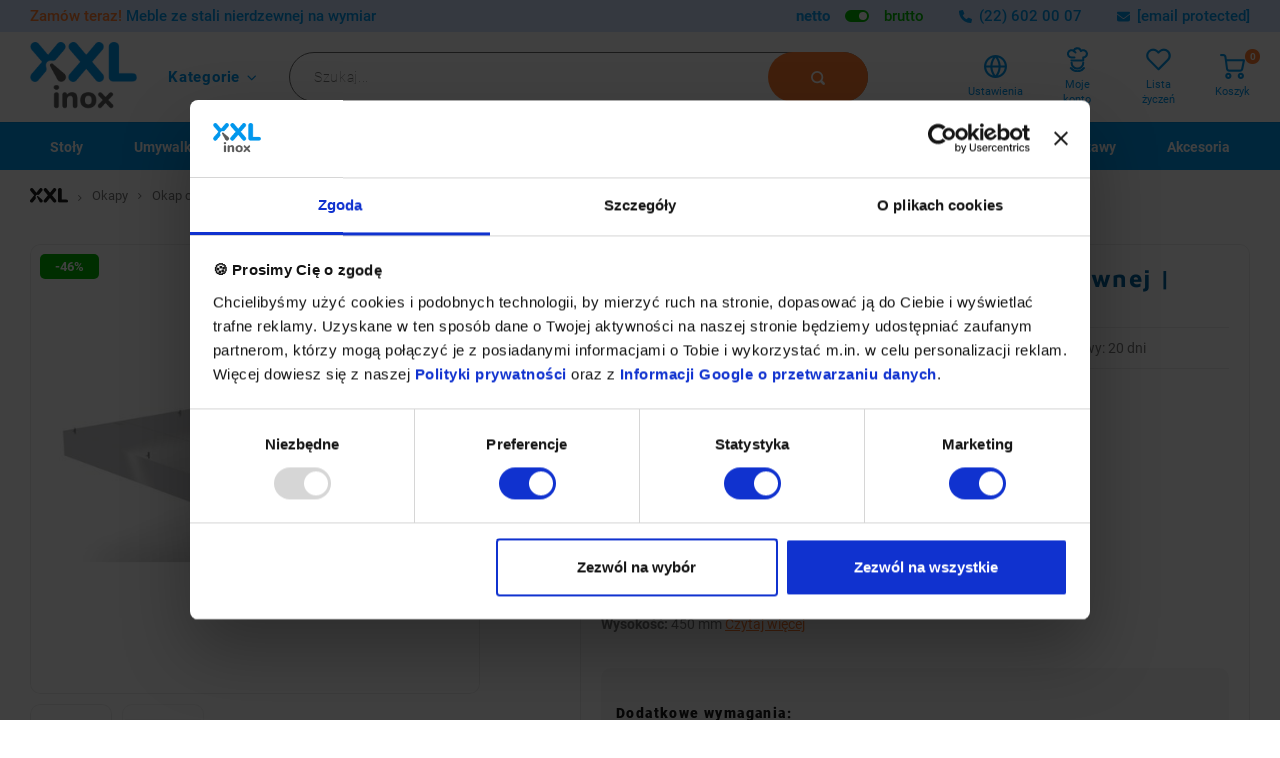

--- FILE ---
content_type: text/html;charset=utf-8
request_url: https://www.xxlinox.pl/pl/okap-centralny-skosny-ze-stali-nierdzewn-137271202.html
body_size: 35192
content:
<!DOCTYPE html>
<html lang="pl">
	
  <head>
    
  	
<!-- Google Tag Manager -->
<script>(function(w,d,s,l,i){w[l]=w[l]||[];w[l].push({'gtm.start':
new Date().getTime(),event:'gtm.js'});var f=d.getElementsByTagName(s)[0],
j=d.createElement(s),dl=l!='dataLayer'?'&l='+l:'';j.async=true;j.src=
'https://www.googletagmanager.com/gtm.js?id='+i+dl;f.parentNode.insertBefore(j,f);
})(window,document,'script','dataLayer','GTM-W58ZD7S');</script>
<!-- End Google Tag Manager -->  
        
    <meta charset="utf-8"/>
<!-- [START] 'blocks/head.rain' -->
<!--

  (c) 2008-2025 Lightspeed Netherlands B.V.
  http://www.lightspeedhq.com
  Generated: 10-12-2025 @ 00:04:14

-->
<link rel="canonical" href="https://www.xxlinox.pl/pl/okap-centralny-skosny-ze-stali-nierdzewn-137271202.html"/>
<link rel="alternate" href="https://www.xxlinox.pl/pl/index.rss" type="application/rss+xml" title="Nowe produkty"/>
<meta name="robots" content="noodp,noydir"/>
<meta name="google-site-verification" content="google-site-verification=deJ9r4E93K16NmZ43daSdd17HcZ8NEFmssdMH2sc41o"/>
<meta property="og:url" content="https://www.xxlinox.pl/pl/okap-centralny-skosny-ze-stali-nierdzewn-137271202.html?source=facebook"/>
<meta property="og:site_name" content="XXLinox"/>
<meta property="og:title" content="INOXI Okap centralny skośny ze stali nierdzewnej | 1700x1800x(h)450 mm"/>
<meta property="og:description" content="Szerokość: 1700 mmGłębokość: 1800 mmWysokość: 450 mm"/>
<meta property="og:image" content="https://cdn.webshopapp.com/shops/335788/files/410113511/inoxi-okap-centralny-skosny-ze-stali-nierdzewnej-1.jpg"/>
<script>
console.log();
</script>
<!--[if lt IE 9]>
<script src="https://cdn.webshopapp.com/assets/html5shiv.js?2025-02-20"></script>
<![endif]-->
<!-- [END] 'blocks/head.rain' -->
  	
  	    <title>INOXI Okap centralny skośny ze stali nierdzewnej | 1700x1800x(h)450 mm - XXLinox</title>
    <meta name="description" content="Szerokość: 1700 mmGłębokość: 1800 mmWysokość: 450 mm " />
    <meta name="keywords" content="INOXI, Okap, centralny, skośny, ze, stali, nierdzewnej, |, 1700x1800x(h)450, mm" />
    <meta http-equiv="X-UA-Compatible" content="IE=edge,chrome=1">
    <meta name="viewport" content="width=device-width, initial-scale=1.0">
    <meta name="apple-mobile-web-app-capable" content="yes">
    <meta name="apple-mobile-web-app-status-bar-style" content="black">
    <meta property="fb:app_id" content="966242223397117"/>
    <meta name="viewport" content="width=device-width, initial-scale=1, maximum-scale=1, user-scalable=0"/>
    <meta name="apple-mobile-web-app-capable" content="yes">
    <meta name="HandheldFriendly" content="true" /> 
		<meta name="apple-mobile-web-app-title" content="XXLinox">
  	<meta property="og:image" content="https://cdn.webshopapp.com/shops/335788/themes/180251/v/1447223/assets/logo.png?20220824100332" />  	<meta name="google-site-verification" content="kLyDl9DFSKmp29wuQbYobVqJeEnCx0-O7TxjWzojAeg" />	
  
  	  	  	  	  
      	  
		<link rel="apple-touch-icon-precomposed" href="https://cdn.webshopapp.com/shops/335788/themes/180251/v/1446777/assets/homescreen-icon.jpg?20220822121926"/>
  
    <link rel="shortcut icon" href="https://cdn.webshopapp.com/shops/335788/themes/180251/v/1446794/assets/favicon.ico?20220822121926" type="image/x-icon" />
      	  	<link rel="stylesheet" href="https://cdn.webshopapp.com/shops/335788/themes/180251/assets/sm-basis.css?20251121155608" />
  	    <link rel="stylesheet" href="https://cdn.webshopapp.com/shops/335788/themes/180251/assets/style.css?20251121155608?1765321454" /> 
  	<link rel="stylesheet" href="https://cdn.webshopapp.com/shops/335788/themes/180251/assets/style2.css?20251121155608?1765321454" /> 
    <link rel="stylesheet" href="https://cdn.webshopapp.com/shops/335788/themes/180251/assets/settings.css?20251121155608" />  
    <link rel="stylesheet" href="https://cdn.webshopapp.com/assets/gui-2-0.css?2025-02-20" />
    <link rel="stylesheet" href="https://cdn.webshopapp.com/assets/gui-responsive-2-0.css?2025-02-20" />   
  	<link href='https://unpkg.com/boxicons@2.0.9/css/boxicons.min.css' rel='stylesheet'>
    <link rel="stylesheet" href="https://cdn.webshopapp.com/shops/335788/themes/180251/assets/custom.css?20251121155608" />
  	
    <script src="https://cdn.webshopapp.com/assets/jquery-1-9-1.js?2025-02-20"></script>
    <script src="https://cdn.webshopapp.com/assets/jquery-ui-1-10-1.js?2025-02-20"></script>
    
     <script src="https://cdn.webshopapp.com/shops/335788/themes/180251/assets/sm-basis.js?20251121155608"></script>
    
    <script src="https://cdn.webshopapp.com/shops/335788/themes/180251/assets/global.js?20251121155608?1765321454"></script>
  	<script src="https://cdn.webshopapp.com/shops/335788/themes/180251/assets/global2.js?20251121155608?1765321454"></script>	
  	<script src="//cdnjs.cloudflare.com/ajax/libs/jqueryui-touch-punch/0.2.3/jquery.ui.touch-punch.min.js"></script>
    
    <script src="https://cdn.webshopapp.com/shops/335788/themes/180251/assets/jcarousel.js?20251121155608"></script>
    <script src="https://cdn.webshopapp.com/assets/gui.js?2025-02-20"></script>
    <script src="https://cdn.webshopapp.com/assets/gui-responsive-2-0.js?2025-02-20"></script>
  
    
      
  	
<!-- Hotjar Tracking Code for https://www.xxlgastro.pl/pl/ -->
<script>
    (function(h,o,t,j,a,r){
        h.hj=h.hj||function(){(h.hj.q=h.hj.q||[]).push(arguments)};
        h._hjSettings={hjid:1707422,hjsv:6};
        a=o.getElementsByTagName('head')[0];
        r=o.createElement('script');r.async=1;
        r.src=t+h._hjSettings.hjid+j+h._hjSettings.hjsv;
        a.appendChild(r);
    })(window,document,'https://static.hotjar.com/c/hotjar-','.js?sv=');
</script>




<!-- Start Shop2market Product page Configuration -->
<script type="text/javascript">
  window.s2m_configuration = new Object();
  window.s2m_configuration.s2m_page = "product";
  window.s2m_configuration.s2m_product_id = "89-53044";
  window.s2m_configuration.s2m_product_name = "Okap centralny skośny ze stali nierdzewnej | 1700x1800x(h)450 mm";
  window.s2m_configuration.s2m_amount_1 = "297322";
  window.s2m_configuration.s2m_amount_2 = "241725";
  window.s2m_configuration.s2m_stock = "1";
  window.s2m_configuration.s2m_customer_id = "";
</script>
<!-- End Shop2market Product page Configuration -->



    
    <!--[if lt IE 9]>
    <link rel="stylesheet" href="https://cdn.webshopapp.com/shops/335788/themes/180251/assets/style-ie.css?20251121155608" />
    <![endif]-->
  
  <script type="text/javascript">
    // Default to poland
    $(document).ready(function (){
      $('#gui-form-billing_address-country').val('pl');
      gui_select_values();
    });
    </script>
  
  </head>  
  <body class=" no-mobile-bar"><!-- Google Tag Manager (noscript) --><noscript><iframe src="https://www.googletagmanager.com/ns.html?id=GTM-W58ZD7S"
height="0" width="0" style="display:none;visibility:hidden"></iframe></noscript><!-- End Google Tag Manager (noscript) --><script type="application/ld+json">

			{
    "@context": "http://schema.org",
    "@type": "BreadcrumbList",
    "itemListElement":
    [
      {
        "@type": "ListItem",
        "position": 1,
        "item": {
        	"@id": "https://www.xxlinox.pl/pl/",
        	"name": "Home"
        }
      },
    	    	{
    		"@type": "ListItem",
     		"position": 2,
     		"item":	{
      		"@id": "https://www.xxlinox.pl/pl/okap-centralny-skosny-ze-stali-nierdzewn-137271202.html",
      		"name": "Okap centralny skośny ze stali nierdzewnej | 1700x1800x(h)450 mm"
    		}
    	}    	    ]
  },
      
      
  {
    "@context": "http://schema.org",
    "@type": "Product", 
    "name": "INOXI Okap centralny skośny ze stali nierdzewnej | 1700x1800x(h)450 mm",
    "url": "https://www.xxlinox.pl/pl/okap-centralny-skosny-ze-stali-nierdzewn-137271202.html",
    "brand": "INOXI",    "description": "Szerokość: 1700 mmGłębokość: 1800 mmWysokość: 450 mm",    "image": "https://cdn.webshopapp.com/shops/335788/files/410113511/300x250x2/inoxi-okap-centralny-skosny-ze-stali-nierdzewnej-1.jpg",    "gtin13": "P50MXA55",    "mpn": "89-53044",    "sku": "3750MA17001800",    "offers": {
      "@type": "Offer",
            "price": "2417.25",
      "priceCurrency": "PLN",
            "url": "https://www.xxlinox.pl/pl/okap-centralny-skosny-ze-stali-nierdzewn-137271202.html",
      "priceValidUntil": "2026-12-10"
            	,"availability": "https://schema.org/InStock"
                ,"inventoryLevel": "100"
                    
    }
      },
      
    
{
"@context": "https://schema.org",
"@type": "Organization",
"name": "XXLinox",
"url": "https://xxlinox.pl/pl/service/general-terms-conditions/", 
"logo":
"https://cdn.webshopapp.com/shops/335788/themes/180251/v/1447223/assets/logo.png?20220822145419",
"contactPoint": {
	"@type": "ContactPoint", 
	"telephone": "(22) 247 85 85", 
	"email": "info@xxlinox.pl", 
	"contactType": "customer service", 
	"areaServed": "PL", 
	"availableLanguage": "Polish"
},
"sameAs": "https://www.facebook.com/XXLinox" 
}
  
</script><div class="cart-messages hidden"><ul></ul></div><div id="login-popup" class="mobile-popup" data-popup="login"><div class="popup-inner"><div class="title-small title-font">Zaloguj się</div><form class="formLogin" id="formLogin" action="https://www.xxlinox.pl/pl/account/loginPost/?return=https%3A%2F%2Fwww.xxlinox.pl%2Fpl%2Fokap-centralny-skosny-ze-stali-nierdzewn-137271202.html" method="post"><input type="hidden" name="key" value="8eb049049f8dc5fab3b8fab66c1a5eef" /><input type="hidden" name="type" value="login" /><input type="submit" hidden/><input type="text" name="email" id="formLoginEmail" value="" placeholder="Adres e-mail" class="standard-input" /><input type="password" name="password" id="formLoginPassword" value="" placeholder="Hasło" class="standard-input"/><div class="buttons"><a class="btn accent" href="#" onclick="$('#formLogin').submit(); return false;" title="Zaloguj się">Zaloguj się</a></div></form><div class="options"><a class="forgot-pw" href="https://www.xxlinox.pl/pl/account/password/">Zapomniałeś hasła?</a><span class="or">lub</span><a class="no-account" href="https://www.xxlinox.pl/pl/account/register/">Nie masz jeszcze konta? Kliknij</a></div></div><div class="close-popup"><div class="close-popup-inner"><a href="javascript:;" class="close-mobile-popup" data-fancybox-close>
        Zamknij
      </a></div></div></div><div id="language-currency-popup" class="language-currency-popup mobile-popup"><div class="popup-inner"><div class="language-section"><div class="title-small title-font">Język</div><div class="options-wrap"><div class="option"><a href="https://www.xxlinox.pl/en/go/product/137271202"><div class="inner"><div class="icon"><img src="https://cdn.webshopapp.com/shops/335788/themes/180251/assets/flag-en.svg?20251121155608" alt="flag-English"></div><div class="text">English</div></div></a></div><div class="option active"><a href="https://www.xxlinox.pl/pl/go/product/137271202"><div class="inner"><div class="icon"><img src="https://cdn.webshopapp.com/shops/335788/themes/180251/assets/flag-pl.svg?20251121155608" alt="flag-Polski"></div><div class="text">Polski</div></div></a></div></div></div><div class="currency-section"><div class="title-small title-font">Waluta</div><div class="options-wrap"><div class="option"><a href="https://www.xxlinox.pl/pl/session/currency/eur/"><div class="inner"><div class="icon"><span class="symbol">€</span></div><div class="text">EUR</div></div></a></div><div class="option active"><a href="https://www.xxlinox.pl/pl/session/currency/pln/"><div class="inner"><div class="icon"><span class="symbol">zł</span></div><div class="text">PLN</div></div></a></div></div></div><div class="close-popup"><div class="close-popup-inner"><a href="javascript:;" class="close-mobile-popup" data-fancybox-close>
          Zamknij
        </a></div></div></div></div><div class="mobile-menu mobile-popup" data-popup="menu"><div class="popup-inner"><div class="menu-wrap"><div class="title-small title-font">Kategorie</div><div class="menu"><ul><li class=""><a class="normal-link"
                            href="https://www.xxlinox.pl/pl/stoly/">Stoły<span
                                class="more-cats"><i class="fa fa-chevron-right"></i></span></a><div class="subs"><!--            <div class="breads">Hoofdmenu / stoły</div> --><div class="title-small title-font text-center subs-back"><i
                                    class="fa fa-chevron-left"></i>Stoły</div><ul class=""><li class=""><a class="normal-link"
                                        href="https://www.xxlinox.pl/pl/stoly/stoly-robocze-ze-stali-nierdzewnej/">Stoły robocze ze stali nierdzewnej</a></li><li class=""><a class="normal-link"
                                        href="https://www.xxlinox.pl/pl/stoly/stoly-ze-stali-nierdzewnej-ze-zlewem/">Stoły ze stali nierdzewnej ze zlewem</a></li><li class=""><a class="normal-link"
                                        href="https://www.xxlinox.pl/pl/stoly/stoly-ze-stali-nierdzewnej-z-basenem/">Stoły ze stali nierdzewnej z basenem</a></li><li class=""><a class="normal-link"
                                        href="https://www.xxlinox.pl/pl/stoly/stoly-ze-stali-nierdzewnej-do-zmywarek/">Stoły ze stali nierdzewnej do zmywarek</a></li><li class=""><a class="normal-link"
                                        href="https://www.xxlinox.pl/pl/stoly/blaty-ze-stali-nierdzewnej/">Blaty ze stali nierdzewnej</a></li></ul></div></li><li class=""><a class="normal-link"
                            href="https://www.xxlinox.pl/pl/umywalki/">Umywalki<span
                                class="more-cats"><i class="fa fa-chevron-right"></i></span></a><div class="subs"><!--            <div class="breads">Hoofdmenu / umywalki</div> --><div class="title-small title-font text-center subs-back"><i
                                    class="fa fa-chevron-left"></i>Umywalki</div><ul class=""><li class=""><a class="normal-link"
                                        href="https://www.xxlinox.pl/pl/umywalki/umywalki-bez-baterii/">Umywalki bez baterii</a></li><li class=""><a class="normal-link"
                                        href="https://www.xxlinox.pl/pl/umywalki/umywalki-z-bateria/">Umywalki z baterią</a></li><li class=""><a class="normal-link"
                                        href="https://www.xxlinox.pl/pl/umywalki/blaty-ze-stali-nierdzewnej-ze-zlewem/">Blaty ze stali nierdzewnej ze zlewem</a></li></ul></div></li><li class=""><a class="normal-link"
                            href="https://www.xxlinox.pl/pl/baterie/">Baterie<span
                                class="more-cats"><i class="fa fa-chevron-right"></i></span></a><div class="subs"><!--            <div class="breads">Hoofdmenu / baterie</div> --><div class="title-small title-font text-center subs-back"><i
                                    class="fa fa-chevron-left"></i>Baterie</div><ul class=""><li class=""><a class="normal-link"
                                        href="https://www.xxlinox.pl/pl/baterie/baterie-czasowe/">Baterie czasowe</a></li><li class=""><a class="normal-link"
                                        href="https://www.xxlinox.pl/pl/baterie/baterie-domowe/">Baterie domowe</a></li><li class=""><a class="normal-link"
                                        href="https://www.xxlinox.pl/pl/baterie/baterie-elektroniczne/">Baterie elektroniczne</a></li><li class=""><a class="normal-link"
                                        href="https://www.xxlinox.pl/pl/baterie/baterie-gastronomiczne/">Baterie gastronomiczne</a></li><li class=""><a class="normal-link"
                                        href="https://www.xxlinox.pl/pl/baterie/baterie-lekarskie/">Baterie lekarskie</a></li></ul></div></li><li class=""><a class="normal-link"
                            href="https://www.xxlinox.pl/pl/okapy/">Okapy</a></li><li class=""><a class="normal-link"
                            href="https://www.xxlinox.pl/pl/szafy-i-szafki/">Szafy i szafki<span
                                class="more-cats"><i class="fa fa-chevron-right"></i></span></a><div class="subs"><!--            <div class="breads">Hoofdmenu / szafy i szafki</div> --><div class="title-small title-font text-center subs-back"><i
                                    class="fa fa-chevron-left"></i>Szafy i szafki</div><ul class=""><li class=""><a class="normal-link"
                                        href="https://www.xxlinox.pl/pl/szafy-i-szafki/szafy-magazynowe-ze-stali-nierdzewnej/">Szafy magazynowe ze stali nierdzewnej</a></li><li class=""><a class="normal-link"
                                        href="https://www.xxlinox.pl/pl/szafy-i-szafki/szafki-ze-stali-nierdzewnej/">Szafki ze stali nierdzewnej</a></li></ul></div></li><li class=""><a class="normal-link"
                            href="https://www.xxlinox.pl/pl/polki-wiszace/">Półki wiszące</a></li><li class=""><a class="normal-link"
                            href="https://www.xxlinox.pl/pl/regaly/">Regały<span
                                class="more-cats"><i class="fa fa-chevron-right"></i></span></a><div class="subs"><!--            <div class="breads">Hoofdmenu / regały</div> --><div class="title-small title-font text-center subs-back"><i
                                    class="fa fa-chevron-left"></i>Regały</div><ul class=""><li class=""><a class="normal-link"
                                        href="https://www.xxlinox.pl/pl/regaly/regaly-magazynowe/">Regały magazynowe</a></li><li class=""><a class="normal-link"
                                        href="https://www.xxlinox.pl/pl/regaly/regaly-na-pojemniki-i-tace/">Regały na pojemniki i tace</a></li></ul></div></li><li class=""><a class="normal-link"
                            href="https://www.xxlinox.pl/pl/wozki/">Wózki<span
                                class="more-cats"><i class="fa fa-chevron-right"></i></span></a><div class="subs"><!--            <div class="breads">Hoofdmenu / wózki</div> --><div class="title-small title-font text-center subs-back"><i
                                    class="fa fa-chevron-left"></i>Wózki</div><ul class=""><li class=""><a class="normal-link"
                                        href="https://www.xxlinox.pl/pl/wozki/wozki-ze-stali-nierdzewnej-dwupolkowe/">Wózki ze stali nierdzewnej dwupółkowe</a></li><li class=""><a class="normal-link"
                                        href="https://www.xxlinox.pl/pl/wozki/wozki-ze-stali-nierdzewnej-trzypolkowe/">Wózki ze stali nierdzewnej trzypółkowe</a></li><li class=""><a class="normal-link"
                                        href="https://www.xxlinox.pl/pl/wozki/wozki-ze-stali-nierdzewnej-kelnerskie/">Wózki ze stali nierdzewnej kelnerskie</a></li><li class=""><a class="normal-link"
                                        href="https://www.xxlinox.pl/pl/wozki/wozki-ze-stali-nierdzewnej-z-szafka/">Wózki ze stali nierdzewnej z szafką</a></li><li class=""><a class="normal-link"
                                        href="https://www.xxlinox.pl/pl/wozki/wozki-ze-stali-nierdzewnej-platformowe/">Wózki ze stali nierdzewnej platformowe</a></li></ul></div></li><li class=""><a class="normal-link"
                            href="https://www.xxlinox.pl/pl/nadstawki-na-stol/">Nadstawki na stół<span
                                class="more-cats"><i class="fa fa-chevron-right"></i></span></a><div class="subs"><!--            <div class="breads">Hoofdmenu / nadstawki na stół</div> --><div class="title-small title-font text-center subs-back"><i
                                    class="fa fa-chevron-left"></i>Nadstawki na stół</div><ul class=""><li class=""><a class="normal-link"
                                        href="https://www.xxlinox.pl/pl/nadstawki-na-stol/nadstawki-nierdzewne-nad-stol-pojedyncze/">Nadstawki nierdzewne nad stół pojedyncze</a></li><li class=""><a class="normal-link"
                                        href="https://www.xxlinox.pl/pl/nadstawki-na-stol/nadstawki-nierdzewne-nad-stol-podwojne/">Nadstawki nierdzewne nad stół podwójne</a></li></ul></div></li><li class=""><a class="normal-link"
                            href="https://www.xxlinox.pl/pl/podstawy/">Podstawy<span
                                class="more-cats"><i class="fa fa-chevron-right"></i></span></a><div class="subs"><!--            <div class="breads">Hoofdmenu / podstawy</div> --><div class="title-small title-font text-center subs-back"><i
                                    class="fa fa-chevron-left"></i>Podstawy</div><ul class=""><li class=""><a class="normal-link"
                                        href="https://www.xxlinox.pl/pl/podstawy/podstawy-ze-stali-nierdzewnej-pod-piec/">Podstawy ze stali nierdzewnej pod piec</a></li><li class=""><a class="normal-link"
                                        href="https://www.xxlinox.pl/pl/podstawy/podstawy-ze-stali-nierdzewnej-pod-garnki/">Podstawy ze stali nierdzewnej pod garnki</a></li><li class=""><a class="normal-link"
                                        href="https://www.xxlinox.pl/pl/podstawy/podstawy-ze-stali-nierdzewnej-pod-zmywarke/">Podstawy ze stali nierdzewnej pod zmywarkę</a></li><li class=""><a class="normal-link"
                                        href="https://www.xxlinox.pl/pl/podstawy/podstawy-ze-stali-nierdzewnej-pod-kloc-masarski/">Podstawy ze stali nierdzewnej pod kloc masarski</a></li></ul></div></li><li class=""><a class="normal-link"
                            href="https://www.xxlinox.pl/pl/akcesoria/">Akcesoria<span
                                class="more-cats"><i class="fa fa-chevron-right"></i></span></a><div class="subs"><!--            <div class="breads">Hoofdmenu / akcesoria</div> --><div class="title-small title-font text-center subs-back"><i
                                    class="fa fa-chevron-left"></i>Akcesoria</div><ul class=""><li class=""><a class="normal-link"
                                        href="https://www.xxlinox.pl/pl/akcesoria/regulatory-obrotow/">Regulatory obrotów</a></li><li class=""><a class="normal-link"
                                        href="https://www.xxlinox.pl/pl/akcesoria/wentylatory-do-okapow/">Wentylatory do okapów</a></li><li class=""><a class="normal-link"
                                        href="https://www.xxlinox.pl/pl/akcesoria/akcesoria-do-sprzatania-i-pielegnacji-stali/">Akcesoria do sprzątania i pielęgnacji stali</a></li></ul></div></li><!--             	<li class=""><a href="https://www.xxlinox.pl/pl/blogs/blog/">Blog</a></li>
         --><li class=""><a
                            href="https://www.xxlinox.pl/pl/brands/">Marki</a></li></ul><ul><li><a href="javascript:;">Język - PL<span
                                class="more-cats"><i class="fa fa-chevron-right"></i></span></a><div class="subs"><div class="breads">Hoofdmenu</div><div class="title-small title-font text-center subs-back"><i
                                    class="fa fa-chevron-left"></i>Język</div><ul class=""><li class=""><a
                                        class="normal-link" href="https://www.xxlinox.pl/en/">English</a></li><li class="active"><a
                                        class="normal-link" href="https://www.xxlinox.pl/pl/">Polski</a></li></ul></div></li><li><a href="javascript:;">Waluta - ZŁ<span
                                class="more-cats"><i class="fa fa-chevron-right"></i></span></a><div class="subs"><div class="breads">Hoofdmenu</div><div class="title-small title-font text-center subs-back"><i
                                    class="fa fa-chevron-left"></i>Waluta</div><ul class=""><li class=""><a
                                        class="normal-link"
                                        href="https://www.xxlinox.pl/pl/session/currency/eur/">EUR</a></li><li class="active"><a
                                        class="normal-link"
                                        href="https://www.xxlinox.pl/pl/session/currency/pln/">PLN</a></li></ul></div></li><!--                    <li class="highlight hidden-sm"><a class="open-mobile-slide" data-popup="login" href="javascript:;">Zaloguj się</a></li>
       --></ul></div></div></div><div class="close-popup"><div class="close-popup-inner"><a href="javascript:;" class="close-mobile-popup" data-fancybox-close>
                Zamknij
            </a></div></div></div><a class="open-quote-popup hidden" href="#add-quote-popup" data-fancybox>test</a><div id="add-quote-popup"><div class="title-area"><div class="title-font title-small"><h3>Formularz oferty</h3></div><div class="subtext">Proszę wypełnić poniższy formularz</div></div><form class="request-quote-popup"><div class="form-message hidden"></div><input type="hidden" name="subject" value="Offerte aanvraag"><input type="hidden" name="mailto" value="info@xxlinox.pl"><input type="hidden" name="product_url" value="https://www.xxlinox.pl/pl/okap-centralny-skosny-ze-stali-nierdzewn-137271202.html"><input type="hidden" name="product_title" value="Okap centralny skośny ze stali nierdzewnej | 1700x1800x(h)450 mm"><div class="quote-sections"><div class="quote-left"><div class="title-font title-small related-title">Dane kontaktowe</div><input class="standard-input name required" placeholder="Imię i nazwisko *" name="name" type="text"><input class="standard-input email required" placeholder="Adres e-mail *" name="email" type="text"><input class="standard-input phone required" placeholder="Nr tel. *" name="phone" type="text"><input class="standard-input address" placeholder="Adres" name="address" type="text"><input class="standard-input zipcode" placeholder="Kod pocztowy" name="zipcode" type="text"><input class="standard-input city" placeholder="Miasto" name="city" type="text"><input class="standard-input country" placeholder="Kraj dostawy" name="country" type="text"></div><div class="quote-right"><div class="title-font title-small related-title">Jakie są twoje wymagania dotyczące produktu? Wprowadź co najmniej 1 wiersz.</div><div class="quote-right-products"><div class="product-label">Produkt 1</div><div class="quote-product-row"><div class="quote-product-col"><div class="title-font title-small related-title">Ilość</div><input class="standard-input quantity" placeholder="Ilość" name="product[1][quantity]" type="text"></div><div class="quote-product-col last"><div class="title-font title-small related-title">Dodatkowe informacje</div><input class="standard-input info" placeholder="Dodatkowe informacje" name="product[1][info]" type="text"></div></div><div class="product-label">Produkt 2</div><div class="quote-product-row"><div class="quote-product-col"><div class="title-font title-small related-title">Ilość</div><input class="standard-input quantity" placeholder="Ilość" name="product[2][quantity]" type="text"></div><div class="quote-product-col last"><div class="title-font title-small related-title">Dodatkowe informacje</div><input class="standard-input info" placeholder="Dodatkowe informacje" name="product[2][info]" type="text"></div></div><div class="product-label">Produkt 3</div><div class="quote-product-row"><div class="quote-product-col"><div class="title-font title-small related-title">Ilość</div><input class="standard-input quantity" placeholder="Ilość" name="product[3][quantity]" type="text"></div><div class="quote-product-col last"><div class="title-font title-small related-title">Dodatkowe informacje</div><input class="standard-input info" placeholder="Dodatkowe informacje" name="product[3][info]" type="text"></div></div><div class="product-label">Produkt 4</div><div class="quote-product-row"><div class="quote-product-col"><div class="title-font title-small related-title">Ilość</div><input class="standard-input quantity" placeholder="Ilość" name="product[4][quantity]" type="text"></div><div class="quote-product-col last"><div class="title-font title-small related-title">Dodatkowe informacje</div><input class="standard-input info" placeholder="Dodatkowe informacje" name="product[4][info]" type="text"></div></div><div class="product-label">Produkt 5</div><div class="quote-product-row"><div class="quote-product-col"><div class="title-font title-small related-title">Ilość</div><input class="standard-input quantity" placeholder="Ilość" name="product[5][quantity]" type="text"></div><div class="quote-product-col last"><div class="title-font title-small related-title">Dodatkowe informacje</div><input class="standard-input info" placeholder="Dodatkowe informacje" name="product[5][info]" type="text"></div></div><div class="product-label">Produkt 6</div><div class="quote-product-row"><div class="quote-product-col"><div class="title-font title-small related-title">Ilość</div><input class="standard-input quantity" placeholder="Ilość" name="product[6][quantity]" type="text"></div><div class="quote-product-col last"><div class="title-font title-small related-title">Dodatkowe informacje</div><input class="standard-input info" placeholder="Dodatkowe informacje" name="product[6][info]" type="text"></div></div><div class="product-label">Produkt 7</div><div class="quote-product-row"><div class="quote-product-col"><div class="title-font title-small related-title">Ilość</div><input class="standard-input quantity" placeholder="Ilość" name="product[7][quantity]" type="text"></div><div class="quote-product-col last"><div class="title-font title-small related-title">Dodatkowe informacje</div><input class="standard-input info" placeholder="Dodatkowe informacje" name="product[7][info]" type="text"></div></div><div class="product-label">Produkt 8</div><div class="quote-product-row"><div class="quote-product-col"><div class="title-font title-small related-title">Ilość</div><input class="standard-input quantity" placeholder="Ilość" name="product[8][quantity]" type="text"></div><div class="quote-product-col last"><div class="title-font title-small related-title">Dodatkowe informacje</div><input class="standard-input info" placeholder="Dodatkowe informacje" name="product[8][info]" type="text"></div></div><div class="product-label">Produkt 9</div><div class="quote-product-row"><div class="quote-product-col"><div class="title-font title-small related-title">Ilość</div><input class="standard-input quantity" placeholder="Ilość" name="product[9][quantity]" type="text"></div><div class="quote-product-col last"><div class="title-font title-small related-title">Dodatkowe informacje</div><input class="standard-input info" placeholder="Dodatkowe informacje" name="product[9][info]" type="text"></div></div><div class="product-label">Produkt 10</div><div class="quote-product-row"><div class="quote-product-col"><div class="title-font title-small related-title">Ilość</div><input class="standard-input quantity" placeholder="Ilość" name="product[10][quantity]" type="text"></div><div class="quote-product-col last"><div class="title-font title-small related-title">Dodatkowe informacje</div><input class="standard-input info" placeholder="Dodatkowe informacje" name="product[10][info]" type="text"></div></div></div><div class="required-area">Pola oznaczone * są wymagane.</div><div class="send-quote"><a href="javascript:;" id="send-quote-form" class="btn accent">Wyślij</a></div></div></div></form></div><header id="header" class="with-large-logo"><div class="main-header"><div class="top-bar"><div class="container"><div class="topbar-wrap"><div class="top-bar-alert"><a href="/pl/service/niestandardowe-wymiary-na-zamowienie"><span> Zamów teraz!</span> Meble ze stali nierdzewnej na wymiar</a></div><div class="topbar-right hidden-xs"><div class="vat-switch" data-active="incl"><div><input type="radio" name="vat" id="excl_vat" value="excl" data-other="incl"><label for="excl_vat">netto</label></div><div class="switch"><span></span></div><div><input type="radio" name="vat" id="incl_vat" checked value="incl" data-other="excl"><label for="incl_vat">brutto</label></div></div><div class="top-bar-phone"><a href="tel:226020007"><img src="https://cdn.webshopapp.com/shops/29777/files/406694459/phone-icon.svg" width="13" height="13">(22) 602 00 07</a></div><div class="top-bar-mail"><a href="/cdn-cgi/l/email-protection#95fcfbf3fad5ededf9fcfbfaedbbe5f9"><img src="https://cdn.webshopapp.com/shops/29777/files/406694473/mail-icon.svg"  width="13" height="13"><span class="__cf_email__" data-cfemail="066f686069467e7e6a6f68697e28766a">[email&#160;protected]</span></a></div></div></div></div></div><div class="container"><div class="inner"><div class="mob-icons visible-xs"><ul><li><a class="open-mobile-slide" data-popup="menu" data-main-link href="javascript:;"><i class="sm sm-bars"></i></a></li><li><a class="open-mobile-slide" data-popup="login" data-main-link href="javascript:;"><i class="sm sm-user"></i></a></li><!--contact --><li><a class="open-mobile-slide" data-popup="contact" data-main-link href="javascript:;"><img src="https://cdn.webshopapp.com/shops/29777/files/406694459/phone-icon.svg" style="max-width: 20px;"></a></li></ul></div><div class="logo large-logo align-middle"><a href="https://www.xxlinox.pl/pl/" title="Meble ze stali nierdzewnej, meble gastronomiczne - Producent XXLinox"><img src="https://cdn.webshopapp.com/shops/335788/themes/180251/v/1447223/assets/logo.png?20220824100332" alt="XXLinox - produkty ze stali nierdzewnej online" width="107" height="70"></a></div><div class="mob-icons second visible-xs"><ul><li><a class="open-mobile-slide" data-popup="search" data-main-link href="javascript:;"><i class="sm sm-search"></i></a></li><li><a  href="https://www.xxlinox.pl/pl/cart/"><span class="icon-wrap"><i class="sm sm-cart"></i><div class="items" data-cart-items>0</div></span></a></li></ul></div><div class="vertical-menu-wrap hidden-xs hidden-md hidden-lg"><div class="btn-wrap"><a class="btn accent vertical-menu-btn open-mobile-slide" data-popup="menu" data-main-link href="javascript:;">Kategorie<i class="fa fa-angle-down"></i></a></div></div><div class="vertical-menu-wrap hidden-xs hidden-sm  "><div class="btn-wrap"><a class="btn accent vertical-menu-btn open-vertical-menu">Kategorie<i class="fa fa-angle-down"></i></a><div class="vertical-menu"><ul><li class=""><a class="" href="https://www.xxlinox.pl/pl/stoly/"  title="Stoły"><div class="category-wrap"><img src="https://cdn.webshopapp.com/shops/335788/files/400816308/100x100x1/stoly.jpg" alt="Stoły" width="25" height="25">
                                            Stoły
                    </div><i class="fa fa-chevron-right arrow-right"></i></a><div class="subs"><div class="subs-inner" ><ul><li class="subs-title"><a class="" href="https://www.xxlinox.pl/pl/stoly/" title="Stoły">Stoły</a></li><li class=""><a class="" href="https://www.xxlinox.pl/pl/stoly/stoly-robocze-ze-stali-nierdzewnej/" title="Stoły robocze ze stali nierdzewnej"><div>
                            Stoły robocze ze stali nierdzewnej
                          </div></a></li><li class=""><a class="" href="https://www.xxlinox.pl/pl/stoly/stoly-ze-stali-nierdzewnej-ze-zlewem/" title="Stoły ze stali nierdzewnej ze zlewem"><div>
                            Stoły ze stali nierdzewnej ze zlewem
                          </div></a></li><li class=""><a class="" href="https://www.xxlinox.pl/pl/stoly/stoly-ze-stali-nierdzewnej-z-basenem/" title="Stoły ze stali nierdzewnej z basenem"><div>
                            Stoły ze stali nierdzewnej z basenem
                          </div></a></li><li class=""><a class="" href="https://www.xxlinox.pl/pl/stoly/stoly-ze-stali-nierdzewnej-do-zmywarek/" title="Stoły ze stali nierdzewnej do zmywarek"><div>
                            Stoły ze stali nierdzewnej do zmywarek
                          </div></a></li><li class=""><a class="" href="https://www.xxlinox.pl/pl/stoly/blaty-ze-stali-nierdzewnej/" title="Blaty ze stali nierdzewnej"><div>
                            Blaty ze stali nierdzewnej
                          </div></a></li></ul></div></div></li><li class=""><a class="" href="https://www.xxlinox.pl/pl/umywalki/"  title="Umywalki"><div class="category-wrap"><img src="https://cdn.webshopapp.com/shops/335788/files/400816356/100x100x1/umywalki.jpg" alt="Umywalki" width="25" height="25">
                                            Umywalki
                    </div><i class="fa fa-chevron-right arrow-right"></i></a><div class="subs"><div class="subs-inner" ><ul><li class="subs-title"><a class="" href="https://www.xxlinox.pl/pl/umywalki/" title="Umywalki">Umywalki</a></li><li class=""><a class="" href="https://www.xxlinox.pl/pl/umywalki/umywalki-bez-baterii/" title="Umywalki bez baterii"><div>
                            Umywalki bez baterii
                          </div></a></li><li class=""><a class="" href="https://www.xxlinox.pl/pl/umywalki/umywalki-z-bateria/" title="Umywalki z baterią"><div>
                            Umywalki z baterią
                          </div></a></li><li class=""><a class="" href="https://www.xxlinox.pl/pl/umywalki/blaty-ze-stali-nierdzewnej-ze-zlewem/" title="Blaty ze stali nierdzewnej ze zlewem"><div>
                            Blaty ze stali nierdzewnej ze zlewem
                          </div></a></li></ul></div></div></li><li class=""><a class="" href="https://www.xxlinox.pl/pl/baterie/"  title="Baterie"><div class="category-wrap"><img src="https://cdn.webshopapp.com/shops/335788/files/403357085/100x100x1/baterie.jpg" alt="Baterie" width="25" height="25">
                                            Baterie
                    </div><i class="fa fa-chevron-right arrow-right"></i></a><div class="subs"><div class="subs-inner" ><ul><li class="subs-title"><a class="" href="https://www.xxlinox.pl/pl/baterie/" title="Baterie">Baterie</a></li><li class=""><a class="" href="https://www.xxlinox.pl/pl/baterie/baterie-czasowe/" title="Baterie czasowe"><div>
                            Baterie czasowe
                          </div></a></li><li class=""><a class="" href="https://www.xxlinox.pl/pl/baterie/baterie-domowe/" title="Baterie domowe"><div>
                            Baterie domowe
                          </div></a></li><li class=""><a class="" href="https://www.xxlinox.pl/pl/baterie/baterie-elektroniczne/" title="Baterie elektroniczne"><div>
                            Baterie elektroniczne
                          </div></a></li><li class=""><a class="" href="https://www.xxlinox.pl/pl/baterie/baterie-gastronomiczne/" title="Baterie gastronomiczne"><div>
                            Baterie gastronomiczne
                          </div></a></li><li class=""><a class="" href="https://www.xxlinox.pl/pl/baterie/baterie-lekarskie/" title="Baterie lekarskie"><div>
                            Baterie lekarskie
                          </div></a></li></ul></div></div></li><li class=""><a class="" href="https://www.xxlinox.pl/pl/okapy/"  title="Okapy"><div class="category-wrap"><img src="https://cdn.webshopapp.com/shops/335788/files/400816567/100x100x1/okapy.jpg" alt="Okapy" width="25" height="25">
                                            Okapy
                    </div></a></li><li class=""><a class="" href="https://www.xxlinox.pl/pl/szafy-i-szafki/"  title="Szafy i szafki"><div class="category-wrap"><img src="https://cdn.webshopapp.com/shops/335788/files/400816428/100x100x1/szafy-i-szafki.jpg" alt="Szafy i szafki" width="25" height="25">
                                            Szafy i szafki
                    </div><i class="fa fa-chevron-right arrow-right"></i></a><div class="subs"><div class="subs-inner" ><ul><li class="subs-title"><a class="" href="https://www.xxlinox.pl/pl/szafy-i-szafki/" title="Szafy i szafki">Szafy i szafki</a></li><li class=""><a class="" href="https://www.xxlinox.pl/pl/szafy-i-szafki/szafy-magazynowe-ze-stali-nierdzewnej/" title="Szafy magazynowe ze stali nierdzewnej"><div>
                            Szafy magazynowe ze stali nierdzewnej
                          </div></a></li><li class=""><a class="" href="https://www.xxlinox.pl/pl/szafy-i-szafki/szafki-ze-stali-nierdzewnej/" title="Szafki ze stali nierdzewnej"><div>
                            Szafki ze stali nierdzewnej
                          </div></a></li></ul></div></div></li><li class=""><a class="" href="https://www.xxlinox.pl/pl/polki-wiszace/"  title="Półki wiszące"><div class="category-wrap"><img src="https://cdn.webshopapp.com/shops/335788/files/400816402/100x100x1/polki-wiszace.jpg" alt="Półki wiszące" width="25" height="25">
                                            Półki wiszące
                    </div></a></li><li class=""><a class="" href="https://www.xxlinox.pl/pl/regaly/"  title="Regały"><div class="category-wrap"><img src="https://cdn.webshopapp.com/shops/335788/files/400816702/100x100x1/regaly.jpg" alt="Regały" width="25" height="25">
                                            Regały
                    </div><i class="fa fa-chevron-right arrow-right"></i></a><div class="subs"><div class="subs-inner" ><ul><li class="subs-title"><a class="" href="https://www.xxlinox.pl/pl/regaly/" title="Regały">Regały</a></li><li class=""><a class="" href="https://www.xxlinox.pl/pl/regaly/regaly-magazynowe/" title="Regały magazynowe"><div>
                            Regały magazynowe
                          </div></a></li><li class=""><a class="" href="https://www.xxlinox.pl/pl/regaly/regaly-na-pojemniki-i-tace/" title="Regały na pojemniki i tace"><div>
                            Regały na pojemniki i tace
                          </div></a></li></ul></div></div></li><li class=""><a class="" href="https://www.xxlinox.pl/pl/wozki/"  title="Wózki"><div class="category-wrap"><img src="https://cdn.webshopapp.com/shops/335788/files/400816468/100x100x1/wozki.jpg" alt="Wózki" width="25" height="25">
                                            Wózki
                    </div><i class="fa fa-chevron-right arrow-right"></i></a><div class="subs"><div class="subs-inner" ><ul><li class="subs-title"><a class="" href="https://www.xxlinox.pl/pl/wozki/" title="Wózki">Wózki</a></li><li class=""><a class="" href="https://www.xxlinox.pl/pl/wozki/wozki-ze-stali-nierdzewnej-dwupolkowe/" title="Wózki ze stali nierdzewnej dwupółkowe"><div>
                            Wózki ze stali nierdzewnej dwupółkowe
                          </div></a></li><li class=""><a class="" href="https://www.xxlinox.pl/pl/wozki/wozki-ze-stali-nierdzewnej-trzypolkowe/" title="Wózki ze stali nierdzewnej trzypółkowe"><div>
                            Wózki ze stali nierdzewnej trzypółkowe
                          </div></a></li><li class=""><a class="" href="https://www.xxlinox.pl/pl/wozki/wozki-ze-stali-nierdzewnej-kelnerskie/" title="Wózki ze stali nierdzewnej kelnerskie"><div>
                            Wózki ze stali nierdzewnej kelnerskie
                          </div></a></li><li class=""><a class="" href="https://www.xxlinox.pl/pl/wozki/wozki-ze-stali-nierdzewnej-z-szafka/" title="Wózki ze stali nierdzewnej z szafką"><div>
                            Wózki ze stali nierdzewnej z szafką
                          </div></a></li><li class=""><a class="" href="https://www.xxlinox.pl/pl/wozki/wozki-ze-stali-nierdzewnej-platformowe/" title="Wózki ze stali nierdzewnej platformowe"><div>
                            Wózki ze stali nierdzewnej platformowe
                          </div></a></li></ul></div></div></li><li class=""><a class="" href="https://www.xxlinox.pl/pl/nadstawki-na-stol/"  title="Nadstawki na stół"><div class="category-wrap"><img src="https://cdn.webshopapp.com/shops/335788/files/400816662/100x100x1/nadstawki-na-stol.jpg" alt="Nadstawki na stół" width="25" height="25">
                                            Nadstawki na stół
                    </div><i class="fa fa-chevron-right arrow-right"></i></a><div class="subs"><div class="subs-inner" ><ul><li class="subs-title"><a class="" href="https://www.xxlinox.pl/pl/nadstawki-na-stol/" title="Nadstawki na stół">Nadstawki na stół</a></li><li class=""><a class="" href="https://www.xxlinox.pl/pl/nadstawki-na-stol/nadstawki-nierdzewne-nad-stol-pojedyncze/" title="Nadstawki nierdzewne nad stół pojedyncze"><div>
                            Nadstawki nierdzewne nad stół pojedyncze
                          </div></a></li><li class=""><a class="" href="https://www.xxlinox.pl/pl/nadstawki-na-stol/nadstawki-nierdzewne-nad-stol-podwojne/" title="Nadstawki nierdzewne nad stół podwójne"><div>
                            Nadstawki nierdzewne nad stół podwójne
                          </div></a></li></ul></div></div></li><li class=""><a class="" href="https://www.xxlinox.pl/pl/podstawy/"  title="Podstawy"><div class="category-wrap"><img src="https://cdn.webshopapp.com/shops/335788/files/400816526/100x100x1/podstawy.jpg" alt="Podstawy" width="25" height="25">
                                            Podstawy
                    </div><i class="fa fa-chevron-right arrow-right"></i></a><div class="subs"><div class="subs-inner" ><ul><li class="subs-title"><a class="" href="https://www.xxlinox.pl/pl/podstawy/" title="Podstawy">Podstawy</a></li><li class=""><a class="" href="https://www.xxlinox.pl/pl/podstawy/podstawy-ze-stali-nierdzewnej-pod-piec/" title="Podstawy ze stali nierdzewnej pod piec"><div>
                            Podstawy ze stali nierdzewnej pod piec
                          </div></a></li><li class=""><a class="" href="https://www.xxlinox.pl/pl/podstawy/podstawy-ze-stali-nierdzewnej-pod-garnki/" title="Podstawy ze stali nierdzewnej pod garnki"><div>
                            Podstawy ze stali nierdzewnej pod garnki
                          </div></a></li><li class=""><a class="" href="https://www.xxlinox.pl/pl/podstawy/podstawy-ze-stali-nierdzewnej-pod-zmywarke/" title="Podstawy ze stali nierdzewnej pod zmywarkę"><div>
                            Podstawy ze stali nierdzewnej pod zmywarkę
                          </div></a></li><li class=""><a class="" href="https://www.xxlinox.pl/pl/podstawy/podstawy-ze-stali-nierdzewnej-pod-kloc-masarski/" title="Podstawy ze stali nierdzewnej pod kloc masarski"><div>
                            Podstawy ze stali nierdzewnej pod kloc masarski
                          </div></a></li></ul></div></div></li><li class=""><a class="" href="https://www.xxlinox.pl/pl/akcesoria/"  title="Akcesoria"><div class="category-wrap"><img src="https://cdn.webshopapp.com/shops/335788/files/400816620/100x100x1/akcesoria.jpg" alt="Akcesoria" width="25" height="25">
                                            Akcesoria
                    </div><i class="fa fa-chevron-right arrow-right"></i></a><div class="subs"><div class="subs-inner" ><ul><li class="subs-title"><a class="" href="https://www.xxlinox.pl/pl/akcesoria/" title="Akcesoria">Akcesoria</a></li><li class=""><a class="" href="https://www.xxlinox.pl/pl/akcesoria/regulatory-obrotow/" title="Regulatory obrotów"><div>
                            Regulatory obrotów
                          </div></a></li><li class=""><a class="" href="https://www.xxlinox.pl/pl/akcesoria/wentylatory-do-okapow/" title="Wentylatory do okapów"><div>
                            Wentylatory do okapów
                          </div></a></li><li class=""><a class="" href="https://www.xxlinox.pl/pl/akcesoria/akcesoria-do-sprzatania-i-pielegnacji-stali/" title="Akcesoria do sprzątania i pielęgnacji stali"><div>
                            Akcesoria do sprzątania i pielęgnacji stali
                          </div></a></li></ul></div></div></li><!--                                                 <li class=""><a class="" href="https://www.xxlinox.pl/pl/blogs/blog/"><div><img src="https://cdn.webshopapp.com/shops/335788/files/470859485/100x100x1/dlaczego-warto-zainwestowac-w-polki-wiszace-ze-sta.jpg" alt="Dlaczego warto zainwestować w półki wiszące ze stali nierdzewnej do kuchni gastronomicznej?">
                                                                  Blog
                    </div></a></li>
                                 --><li class=""><a href="https://www.xxlinox.pl/pl/brands/"><div class="category-wrap"><img src="https://cdn.webshopapp.com/shops/29777/files/406692460/marki.jpg">Marki</div></a></li></ul></div></div><div class="vertical-menu-overlay general-overlay"></div></div><div class="search-bar hidden-xs"><form action="https://www.xxlinox.pl/pl/search/" method="get" id="formSearch"  class="search-form"  data-search-type="desktop"><div class="relative search-wrap"><input type="text" name="q" autocomplete="off"  value="" placeholder="Szukaj..." class="standard-input" data-input="desktop"/><span onclick="$(this).closest('form').submit();" title="Szukaj" class="icon icon-search"><i class="sm sm-search"></i></span><span onclick="$(this).closest('form').find('input').val('').trigger('keyup');" class="icon icon-hide-search hidden"><i class="fa fa-close"></i></span></div><div class="search-overlay general-overlay"></div></form></div><div class="icons hidden-xs"><ul><li class="hidden-xs"><a href="#language-currency-popup" data-fancybox rel="nofollow"><i class="sm sm-globe"></i><span>Ustawienia</span></a></li><li class="hidden-xs"><a href="#login-popup" data-fancybox rel="nofollow"><!--                 <i class="sm sm-user"></i> --><img src="https://cdn.webshopapp.com/shops/29777/files/406694768/chef-blue.svg"><span>Moje konto</span></a></li><li class="hidden-xs"><a href="#login-popup" data-fancybox rel="nofollow"><div class="icon-wrap"><i class="sm sm-heart-o"></i><span>Lista życzeń</span><div class="items" data-wishlist-items></div></div></a></li><li><a href="https://www.xxlinox.pl/pl/cart/" rel="nofollow"><div class="icon-wrap"><i class="sm sm-cart"></i><span>Koszyk</span><div class="items" data-cart-items>0</div></div></a></li></ul></div></div></div><div class="search-autocomplete hidden-xs" data-search-type="desktop"><div class="container"><div class="box search-autocomplete-container"><div class="title-small title-font">Wyniki wyszukiwania dla "<span data-search-query></span>"</div><div class="inner-wrap"><span onclick="$('.search-bar').find('form').find('input').val('').trigger('keyup');" class="icon icon-hide-search"><i class="fa fa-close"></i></span><div class="side  filter-style-classic"><div class="filter-scroll-wrap"><div class="filter-scroll"><div class="subtitle title-font">FILTRY</div><form data-search-type="desktop"><div class="filter-boxes"><div class="filter-wrap sort"><select name="sort" class="custom-select"></select></div></div><div class="filter-boxes custom-filters"></div></form></div></div></div><div class="results"><div class="feat-categories hidden"><div class="subtitle title-font">Kategorie</div><div class="cats"><ul></ul></div></div><div class="search-products products-livesearch row"></div><div class="more"><a href="#" class="btn accent">Zobacz wszystkie wyniki <span>(0)</span></a></div><div class="notfound">Nie znaleziono żadnych produktów...</div></div></div></div></div></div></div><div class="main-menu hidden-sm hidden-xs"><div class="container"><ul><li class=""><a href="https://www.xxlinox.pl/pl/">Strona główna</a></li><li class="" ><a href="https://www.xxlinox.pl/pl/stoly/" title="Stoły">Stoły</a><div class="mega-menu"><div class="container"><div class="menus"><div class="menu"><a class="title" href="https://www.xxlinox.pl/pl/stoly/stoly-robocze-ze-stali-nierdzewnej/" title="Stoły robocze ze stali nierdzewnej">Stoły robocze ze stali nierdzewnej</a><ul></ul></div><div class="menu"><a class="title" href="https://www.xxlinox.pl/pl/stoly/stoly-ze-stali-nierdzewnej-ze-zlewem/" title="Stoły ze stali nierdzewnej ze zlewem">Stoły ze stali nierdzewnej ze zlewem</a><ul></ul></div><div class="menu"><a class="title" href="https://www.xxlinox.pl/pl/stoly/stoly-ze-stali-nierdzewnej-z-basenem/" title="Stoły ze stali nierdzewnej z basenem">Stoły ze stali nierdzewnej z basenem</a><ul></ul></div><div class="menu"><a class="title" href="https://www.xxlinox.pl/pl/stoly/stoly-ze-stali-nierdzewnej-do-zmywarek/" title="Stoły ze stali nierdzewnej do zmywarek">Stoły ze stali nierdzewnej do zmywarek</a><ul></ul></div><div class="menu"><a class="title" href="https://www.xxlinox.pl/pl/stoly/blaty-ze-stali-nierdzewnej/" title="Blaty ze stali nierdzewnej">Blaty ze stali nierdzewnej</a><ul></ul></div></div></div></div></li><li class="" ><a href="https://www.xxlinox.pl/pl/umywalki/" title="Umywalki">Umywalki</a><div class="mega-menu"><div class="container"><div class="menus"><div class="menu"><a class="title" href="https://www.xxlinox.pl/pl/umywalki/umywalki-bez-baterii/" title="Umywalki bez baterii">Umywalki bez baterii</a><ul></ul></div><div class="menu"><a class="title" href="https://www.xxlinox.pl/pl/umywalki/umywalki-z-bateria/" title="Umywalki z baterią">Umywalki z baterią</a><ul></ul></div><div class="menu"><a class="title" href="https://www.xxlinox.pl/pl/umywalki/blaty-ze-stali-nierdzewnej-ze-zlewem/" title="Blaty ze stali nierdzewnej ze zlewem">Blaty ze stali nierdzewnej ze zlewem</a><ul></ul></div></div></div></div></li><li class="" ><a href="https://www.xxlinox.pl/pl/baterie/" title="Baterie">Baterie</a><div class="mega-menu"><div class="container"><div class="menus"><div class="menu"><a class="title" href="https://www.xxlinox.pl/pl/baterie/baterie-czasowe/" title="Baterie czasowe">Baterie czasowe</a><ul></ul></div><div class="menu"><a class="title" href="https://www.xxlinox.pl/pl/baterie/baterie-domowe/" title="Baterie domowe">Baterie domowe</a><ul></ul></div><div class="menu"><a class="title" href="https://www.xxlinox.pl/pl/baterie/baterie-elektroniczne/" title="Baterie elektroniczne">Baterie elektroniczne</a><ul></ul></div><div class="menu"><a class="title" href="https://www.xxlinox.pl/pl/baterie/baterie-gastronomiczne/" title="Baterie gastronomiczne">Baterie gastronomiczne</a><ul></ul></div><div class="menu"><a class="title" href="https://www.xxlinox.pl/pl/baterie/baterie-lekarskie/" title="Baterie lekarskie">Baterie lekarskie</a><ul></ul></div></div></div></div></li><li class="" ><a href="https://www.xxlinox.pl/pl/okapy/" title="Okapy">Okapy</a></li><li class="" ><a href="https://www.xxlinox.pl/pl/szafy-i-szafki/" title="Szafy i szafki">Szafy i szafki</a><div class="mega-menu"><div class="container"><div class="menus"><div class="menu"><a class="title" href="https://www.xxlinox.pl/pl/szafy-i-szafki/szafy-magazynowe-ze-stali-nierdzewnej/" title="Szafy magazynowe ze stali nierdzewnej">Szafy magazynowe ze stali nierdzewnej</a><ul></ul></div><div class="menu"><a class="title" href="https://www.xxlinox.pl/pl/szafy-i-szafki/szafki-ze-stali-nierdzewnej/" title="Szafki ze stali nierdzewnej">Szafki ze stali nierdzewnej</a><ul></ul></div></div></div></div></li><li class="" ><a href="https://www.xxlinox.pl/pl/polki-wiszace/" title="Półki wiszące">Półki wiszące</a></li><li class="" ><a href="https://www.xxlinox.pl/pl/regaly/" title="Regały">Regały</a><div class="mega-menu"><div class="container"><div class="menus"><div class="menu"><a class="title" href="https://www.xxlinox.pl/pl/regaly/regaly-magazynowe/" title="Regały magazynowe">Regały magazynowe</a><ul></ul></div><div class="menu"><a class="title" href="https://www.xxlinox.pl/pl/regaly/regaly-na-pojemniki-i-tace/" title="Regały na pojemniki i tace">Regały na pojemniki i tace</a><ul></ul></div></div></div></div></li><li class="" ><a href="https://www.xxlinox.pl/pl/wozki/" title="Wózki">Wózki</a><div class="mega-menu"><div class="container"><div class="menus"><div class="menu"><a class="title" href="https://www.xxlinox.pl/pl/wozki/wozki-ze-stali-nierdzewnej-dwupolkowe/" title="Wózki ze stali nierdzewnej dwupółkowe">Wózki ze stali nierdzewnej dwupółkowe</a><ul></ul></div><div class="menu"><a class="title" href="https://www.xxlinox.pl/pl/wozki/wozki-ze-stali-nierdzewnej-trzypolkowe/" title="Wózki ze stali nierdzewnej trzypółkowe">Wózki ze stali nierdzewnej trzypółkowe</a><ul></ul></div><div class="menu"><a class="title" href="https://www.xxlinox.pl/pl/wozki/wozki-ze-stali-nierdzewnej-kelnerskie/" title="Wózki ze stali nierdzewnej kelnerskie">Wózki ze stali nierdzewnej kelnerskie</a><ul></ul></div><div class="menu"><a class="title" href="https://www.xxlinox.pl/pl/wozki/wozki-ze-stali-nierdzewnej-z-szafka/" title="Wózki ze stali nierdzewnej z szafką">Wózki ze stali nierdzewnej z szafką</a><ul></ul></div><div class="menu"><a class="title" href="https://www.xxlinox.pl/pl/wozki/wozki-ze-stali-nierdzewnej-platformowe/" title="Wózki ze stali nierdzewnej platformowe">Wózki ze stali nierdzewnej platformowe</a><ul></ul></div></div></div></div></li><li class="" ><a href="https://www.xxlinox.pl/pl/nadstawki-na-stol/" title="Nadstawki na stół">Nadstawki na stół</a><div class="mega-menu"><div class="container"><div class="menus"><div class="menu"><a class="title" href="https://www.xxlinox.pl/pl/nadstawki-na-stol/nadstawki-nierdzewne-nad-stol-pojedyncze/" title="Nadstawki nierdzewne nad stół pojedyncze">Nadstawki nierdzewne nad stół pojedyncze</a><ul></ul></div><div class="menu"><a class="title" href="https://www.xxlinox.pl/pl/nadstawki-na-stol/nadstawki-nierdzewne-nad-stol-podwojne/" title="Nadstawki nierdzewne nad stół podwójne">Nadstawki nierdzewne nad stół podwójne</a><ul></ul></div></div></div></div></li><li class="" ><a href="https://www.xxlinox.pl/pl/podstawy/" title="Podstawy">Podstawy</a><div class="mega-menu"><div class="container"><div class="menus"><div class="menu"><a class="title" href="https://www.xxlinox.pl/pl/podstawy/podstawy-ze-stali-nierdzewnej-pod-piec/" title="Podstawy ze stali nierdzewnej pod piec">Podstawy ze stali nierdzewnej pod piec</a><ul></ul></div><div class="menu"><a class="title" href="https://www.xxlinox.pl/pl/podstawy/podstawy-ze-stali-nierdzewnej-pod-garnki/" title="Podstawy ze stali nierdzewnej pod garnki">Podstawy ze stali nierdzewnej pod garnki</a><ul></ul></div><div class="menu"><a class="title" href="https://www.xxlinox.pl/pl/podstawy/podstawy-ze-stali-nierdzewnej-pod-zmywarke/" title="Podstawy ze stali nierdzewnej pod zmywarkę">Podstawy ze stali nierdzewnej pod zmywarkę</a><ul></ul></div><div class="menu"><a class="title" href="https://www.xxlinox.pl/pl/podstawy/podstawy-ze-stali-nierdzewnej-pod-kloc-masarski/" title="Podstawy ze stali nierdzewnej pod kloc masarski">Podstawy ze stali nierdzewnej pod kloc masarski</a><ul></ul></div></div></div></div></li><li class="" ><a href="https://www.xxlinox.pl/pl/akcesoria/" title="Akcesoria">Akcesoria</a><div class="mega-menu"><div class="container"><div class="menus"><div class="menu"><a class="title" href="https://www.xxlinox.pl/pl/akcesoria/regulatory-obrotow/" title="Regulatory obrotów">Regulatory obrotów</a><ul></ul></div><div class="menu"><a class="title" href="https://www.xxlinox.pl/pl/akcesoria/wentylatory-do-okapow/" title="Wentylatory do okapów">Wentylatory do okapów</a><ul></ul></div><div class="menu"><a class="title" href="https://www.xxlinox.pl/pl/akcesoria/akcesoria-do-sprzatania-i-pielegnacji-stali/" title="Akcesoria do sprzątania i pielęgnacji stali">Akcesoria do sprzątania i pielęgnacji stali</a><ul></ul></div></div></div></div></li><!--                         <li class=""><a href="https://www.xxlinox.pl/pl/blogs/blog/">Blog</a></li>
                 --><!--                 <li class=""><a href="https://www.xxlinox.pl/pl/brands/">Marki</a></li>
         --></ul></div></div></header><div class="mobile-search mobile-popup visible-xs" data-popup="search"><div class="popup-inner"><div class="title-small title-font">Znajdź swój produkt</div><form action="https://www.xxlinox.pl/pl/search/" method="get" id="formSearchMobile" class="search-form" data-search-type="mobile"><div class="relative search-wrap"><input type="text" name="q" autocomplete="off"  value="" placeholder="Szukaj..." class="standard-input"  data-input="mobile"/><span onclick="$(this).closest('form').submit();" title="Szukaj" class="icon"><i class="sm sm-search"></i></span></div></form><div class="search-autocomplete" data-search-type="mobile"><div class="title-small title-font">Wyniki wyszukiwania dla "<span data-search-query></span>"</div><div class="inner-wrap"><div class="results"><div class="feat-categories hidden"><div class="subtitle title-font">Kategorie</div><div class="cats"><ul></ul></div></div><div class="search-products products-livesearch row"></div><div class="more"><a href="#" class="btn accent">Zobacz wszystkie wyniki <span>(0)</span></a></div><div class="notfound">Nie znaleziono żadnych produktów...</div></div></div></div></div><div class="close-popup"><div class="close-popup-inner"><a href="javascript:;" class="close-mobile-popup" data-fancybox-close>
Zamknij
     
      </a></div></div></div><div class="mobile-search mobile-popup visible-xs" data-popup="contact"><div class="popup-inner"><div class="title-small title-font">Kontakt</div><div class="contact-popup-content"><div class="contact-popup-phone"><a href="tel:226020007"><img src="https://cdn.webshopapp.com/shops/29777/files/406694459/phone-icon.svg" width="13" height="13">(22) 602 00 07</a></div><div class="contact-popup-mail"><a href="/cdn-cgi/l/email-protection#90f9fef6ffd0e8e8fcf9feffe8bee0fc"><img src="https://cdn.webshopapp.com/shops/29777/files/406694473/mail-icon.svg"  width="13" height="13"><span class="__cf_email__" data-cfemail="bcd5d2dad3fcc4c4d0d5d2d3c492ccd0">[email&#160;protected]</span></a></div><div class="contact-message-block"><div class="title title-small title-font">Contact form</div><form id="contact-form" action="https://www.xxlinox.pl/pl/service/contactPost/" method="post"><input type="hidden" name="key" value="8eb049049f8dc5fab3b8fab66c1a5eef"><input type="text" name="url" value="" placeholder="URL" class="gui-hide"><input class="standard-input" type="text" name="name" placeholder="Imię i nazwisko *" value=""><input class="standard-input" type="text" name="company" placeholder="Firma" value=""><input class="standard-input" type="text" name="email" placeholder="E-mail *" value=""><input class="standard-input" type="text" name="phone" placeholder="Numer telefonu" value=""><input class="standard-input" type="text" name="subject" placeholder="Temat *" value=""><textarea class="standard-input" name="message" placeholder="Wiadomość *" value=""></textarea><div class="btn-wrap"><a class="btn accent" href="javascript:;" onclick="$(this).closest('form').submit()" title="Wyślij">Wyślij</a><div class="required-notification">*Wymagane pola</div></div></form></div></div></div><div class="close-popup"><div class="close-popup-inner"><a href="javascript:;" class="close-mobile-popup" data-fancybox-close>
            Zamknij 
      
      </a></div></div></div><main><div class="main-content"><span class="non-dmws-plus-messages"><div class="message-wrap live-message"><div class="message"><div class="icon info"><i class="fa fa-info"></i></div><div class="text"><ul><li>Lorem ipsum</li></ul></div></div></div></div><div id="add-review-popup" class="add-review-popup mobile-popup" data-popup="add-review"><div class="popup-inner"><div class="title-wrap"><div class="subtitle">Dodaj swoją recenzję</div><div class="title-small title-font">Okap centralny skośny ze stali nierdzewnej | 1700x1800x(h)450 mm</div></div><form action="https://www.xxlinox.pl/pl/account/reviewPost/137271202/" method="post"><input type="hidden" name="key" value="8eb049049f8dc5fab3b8fab66c1a5eef"><input class="standard-input required" type="text" name="name" value="" placeholder="Imię i nazwisko"><select id="gui-form-score" name="score" class="custom-select"><option value="1">1 star</option><option value="2">2 stars</option><option value="3">3 stars</option><option value="4">4 stars</option><option value="5" selected="selected">5 stars</option></select><textarea name="review" placeholder="Skomentuj" class="standard-input required"></textarea><div class="button"><a class="btn submit-form accent" href="javascript:;">Zapisz</a></div></form><div class="close-popup"><div class="close-popup-inner"><a href="javascript:;" class="close-mobile-popup" data-fancybox-close>
          Zamknij
        </a></div></div></div></div><div id="productpage"><div class="product-detail-outer"><div class="product-detail-wrap"><div class="container"><div class="breadcrumbs"><a href="https://www.xxlinox.pl/pl/" title="Strona główna">Strona główna</a><i class="fa fa-angle-right"></i><span id="topBreadcrumbs"><span><a href="https://www.xxlinox.pl/pl/okapy/" title="Okapy" data-depth="1">Okapy</a></span><i class="fa fa-angle-right"></i></span><span class="title">Okap centralny skośny ze stali nierdzewnej | 1700x1800x(h)450 mm</span><div class="clear"></div></div><div class="flex product-detail"><div class="images-wrap"><div class="images"><div class="product-label sale percentage">
        	
                        	-46%
                      
        </div><div class="product-images owl-carousel owl-theme"><div class="item"><a href="https://cdn.webshopapp.com/shops/335788/files/410113511/image.jpg" data-fancybox="product-images"><div class="image img-border"><img src="https://cdn.webshopapp.com/shops/335788/files/410113511/500x500x2/image.jpg" alt="INOXI Okap centralny skośny ze stali nierdzewnej | 1700x1800x(h)450 mm" title="INOXI Okap centralny skośny ze stali nierdzewnej | 1700x1800x(h)450 mm"></div></a></div><div class="item"><a href="https://cdn.webshopapp.com/shops/335788/files/410113512/image.jpg" data-fancybox="product-images"><div class="image img-border"><img src="https://cdn.webshopapp.com/shops/335788/files/410113512/500x500x2/image.jpg" alt="INOXI Okap centralny skośny ze stali nierdzewnej | 1700x1800x(h)450 mm" title="INOXI Okap centralny skośny ze stali nierdzewnej | 1700x1800x(h)450 mm"></div></a></div></div><div class="thumbs hidden-xs product-thumbs owl-carousel owl-theme"><div class="item"><div class="image active img-border" data-index="1"><img src="https://cdn.webshopapp.com/shops/335788/files/410113511/500x500x2/image.jpg" alt="INOXI Okap centralny skośny ze stali nierdzewnej | 1700x1800x(h)450 mm" title="INOXI Okap centralny skośny ze stali nierdzewnej | 1700x1800x(h)450 mm"></div></div><div class="item"><div class="image img-border" data-index="2"><img src="https://cdn.webshopapp.com/shops/335788/files/410113512/500x500x2/image.jpg" alt="INOXI Okap centralny skośny ze stali nierdzewnej | 1700x1800x(h)450 mm" title="INOXI Okap centralny skośny ze stali nierdzewnej | 1700x1800x(h)450 mm"></div></div></div></div></div><div class="info"><div class="product-info"><div class="top-info"><!--                     <div class="product-brand"><a href="https://www.xxlinox.pl/pl/brands/inoxi/">INOXI</a></div>
           --><h1 class="product-title title-font">Okap centralny skośny ze stali nierdzewnej | 1700x1800x(h)450 mm</h1><div class="product-top-info"><div class="product-brand-name">Marka: <a href="https://www.xxlinox.pl/pl/brands/inoxi/" title="INOXI">INOXI</a></div><div class="product-article-code">Kod artykułu: 89-53044</div><div class="product-warranty">Gwarancja: 2 lata</div><div class="delivery-time">Czas dostawy:  20 dni</div></div><div class="stars-code"><div class="product-stars"><div class="stars"><i class="fa fa-star-o yellow"></i><i class="fa fa-star-o yellow"></i><i class="fa fa-star-o yellow"></i><i class="fa fa-star-o yellow"></i><i class="fa fa-star-o yellow"></i></div><div class="review-summary"><div class="total-score"><span >0</span> recenzje</div><a class="open-mobile-slide hidden-lg hidden-md hidden-sm" data-popup="add-review" href="javascript:;">Dodaj swoją recenzję</a><a class="hidden-xs" href="#add-review-popup" data-fancybox rel="nofollow">Dodaj swoją recenzję</a></div></div><!--               <div class="product-code"><span class="title">Kod artykułu</span> 89-53044</div> --></div></div><div class="price-stock"><div class="price align-bottom"><div class="inc-price switchprice" data-incl="2.973,22 zł" data-excl="2.417,25 zł">2.973,22 zł </div><span class="new-price"><span class="price-wrap switchprice" data-incl="2.417,25 zł netto" data-excl="2.973,22 zł brutto">2.417,25 zł netto</span></span><div class="saving"> You save 2.532,73 zł</div></div><div class="product-sock success-color">Dostępny</div><div class="outlet"><span id="check-outlet" style="display:none;">89-53044</span></div></div><p class="product-description"><b>Szerokość: </b>1700 mm<br><b>Głębokość: </b>1800 mm<br><b>Wysokość: </b>450 mm
          
                                        <a class="" href="javascript:;" data-scroll="#product-content">Czytaj więcej</a></p><!--                   <div class="order-countdown"><div class="icon"><i class="sm sm-truck"></i></div><div class="text"><div class="subtitle">Zamówienie złożone przed 12:00 wyślemy tego samego dnia.</div><div class="title countdown hidden title-font"> Masz jeszcze <span class="time">00:00:00</span> aby dokończyć zamówienie.</div></div></div>
           --><form action="https://www.xxlinox.pl/pl/cart/add/271434239/" id="product_configure_form" method="post"><div class="product-option"><input type="hidden" name="bundle_id" id="product_configure_bundle_id" value=""><div class="product-configure"><div class="product-configure-custom" role="region" aria-label="Product configurations"><div class="product-configure-custom-option" ><label for="product_configure_custom_7637815" id="gui-product-custom-field-title-7637815">Dodatkowe wymagania:</label><input type="text" name="custom[7637815]" id="product_configure_custom_7637815" value=""  maxlength="250"/><div class="product-configure-clear"></div></div><div class="product-configure-custom-option" ><label for="product_configure_custom_7648200" id="gui-product-custom-field-title-7648200">Gwarancja:</label><select name="custom[7648200]" id="product_configure_custom_7648200"><option value=""  selected="selected">Wybierz...</option><option value="64813088">Standardowa gwarancja 2 lata</option><option value="64813089">Rozszerzona gwarancja 3 lata (+20%)</option></select><div class="product-configure-clear"></div></div><div class="product-configure-custom-option" ><label for="product_configure_custom_7650774" id="gui-product-custom-field-title-7650774">Rodzaj stali:</label><select name="custom[7650774]" id="product_configure_custom_7650774"><option value=""  selected="selected">Wybierz...</option><option value="64819777">Stal nierdzewna AISI 403</option><option value="64819778">Stal kwasoodporna AISI 304 (+15%)</option></select><div class="product-configure-clear"></div></div><div class="product-configure-custom-option" ><label for="product_configure_custom_7678957" id="gui-product-custom-field-title-7678957"> Króćce przyłączeniowe:</label><select name="custom[7678957]" id="product_configure_custom_7678957"><option value=""  selected="selected">Wybierz...</option><option value="64922570">Okrągły o średnicy 150 mm (1 szt.)</option><option value="64922571">Okrągły o średnicy 150 mm (2 szt.)</option><option value="64922572">Okrągły o średnicy 150 mm (3 szt.)</option><option value="64922573">Okrągły o średnicy 200 mm (1 szt.)</option><option value="64922574">Okrągły o średnicy 200 mm (2 szt.)</option><option value="64922575">Okrągły o średnicy 200 mm (3 szt.)</option><option value="64922576">Okrągły o średnicy 250 mm (1 szt)</option><option value="64922577">Okrągły o średnicy 250 mm (2 szt)</option><option value="64922578">Okrągły o średnicy 250 mm (3 szt)</option><option value="64922579">Okrągły o średnicy 315 mm (1 szt.)</option><option value="64922580">Okrągły o średnicy 315 mm (2 szt.)</option><option value="64922581">Okrągły o średnicy 315 mm (3 szt.)</option><option value="64922582">Prostokątny o wymiarach 200x200 mm (1 szt.)</option><option value="64922583">Prostokątny o wymiarach 200x200 mm (2 szt.)</option><option value="64922584">Prostokątny o wymiarach 200x200 mm (3 szt.)</option><option value="64922585">Prostokątny o wymiarach 315x315 mm (1 szt.)</option><option value="64922586">Prostokątny o wymiarach 315x315 mm (2 szt.)</option><option value="64922587">Prostokątny o wymiarach 315x315 mm (3 szt.)</option><option value="64922588">Prostokątny o wymiarach 400x400 mm (1 szt.)</option><option value="64922589">Prostokątny o wymiarach 400x400 mm (2 szt.)</option><option value="64922590">Prostokątny o wymiarach 400x400 mm (3 szt.)</option><option value="64922591">Prostokątny o wymiarach 400x200mm (1 szt.)</option><option value="64922592">Prostokątny o wymiarach 400x200mm (2 szt.)</option><option value="64922593">Prostokątny o wymiarach 400x200mm (3 szt.)</option></select><div class="product-configure-clear"></div></div><div class="product-configure-custom-option" ><label for="product_configure_custom_7693882" id="gui-product-custom-field-title-7693882">Oświetlenie:</label><select name="custom[7693882]" id="product_configure_custom_7693882"><option value=""  selected="selected">Wybierz...</option><option value="65089851">Brak</option><option value="65089852">Świetlówki do okapu o szerokości 1000-1700 (+999,00 zł)</option><option value="65089853">Świetlówki do okapu o szerokości 1800-2600 (+1.659,00 zł)</option><option value="65089854">Oświetlenie LED do okapu o szerokości 1000-1400 (+999,00 zł)</option><option value="65089855">Oświetlenie LED do okapu o szerokości 1500-1900 (+1.559,00 zł)</option><option value="65089856">Oświetlenie LED do okapu o szerokości 2000-2500 (+1.998,00 zł)</option></select><div class="product-configure-clear"></div></div><div class="product-configure-custom-option" ><label for="product_configure_custom_7694891" id="gui-product-custom-field-title-7694891">Łapacze tłuszczu:</label><select name="custom[7694891]" id="product_configure_custom_7694891"><option value=""  selected="selected">Wybierz...</option><option value="65098410">Brak</option><option value="65098411">Łapacze do okapu o szerokości 1000 mm (+759,00 zł)</option><option value="65098412">Łapacze do okapu o szerokości 1100 mm (+799,00 zł)</option><option value="65098413">Łapacze do okapu o szerokości 1200 mm (+799,00 zł)</option><option value="65098414">Łapacze do okapu o szerokości 1300 mm (+1.079,00 zł)</option><option value="65098415">Łapacze do okapu o szerokości 1400 mm (+1.119,00 zł)</option><option value="65098416">Łapacze do okapu o szerokości 1500 mm (+1.159,00 zł)</option><option value="65098417">Łapacze do okapu o szerokości 1600 mm (+1.199,00 zł)</option><option value="65098418">Łapacze do okapu o szerokości 1700 mm (+1.439,00 zł)</option><option value="65098419">Łapacze do okapu o szerokości 1800 mm (+1.479,00 zł)</option><option value="65098420">Łapacze do okapu o szerokości 1900 mm (+1.519,00 zł)</option><option value="65098421">Łapacze do okapu o szerokości 2000 mm (+1.559,00 zł)</option><option value="65098422">Łapacze do okapu o szerokości 2100 mm (+1.599,00 zł)</option><option value="65098423">Łapacze do okapu o szerokości 2200 mm (+1.839,00 zł)</option><option value="65098424">Łapacze do okapu o szerokości 2300 mm (+1.879,00 zł)</option></select><div class="product-configure-clear"></div></div></div></div></div><div class="product-configure" id="group-products"><div class="product-configure-options" id="group-products"><div class="product-configure-options-option"><div class="title title-font title-small">Szerokość:</div><div class="product-option"><div class="option-wrap product-sizes"><select name="product-sizes" id="product_link_sizes-Szerokość" data-title="Szerokość"><option value="Szerokość: 1700 mm" selected="selected"> 1700 mm</option></select></div></div></div><div class="product-configure-options-option"><div class="title title-font title-small"> Głębokość:</div><div class="product-option"><div class="option-wrap product-sizes"><select name="product-sizes" id="product_link_sizes-Głębokość" data-title="Głębokość"><option value="Głębokość: 1800 mm" selected="selected"> 1800 mm</option></select></div></div></div><div class="product-configure-options-option"><div class="title title-font title-small"> Wysokość:</div><div class="product-option"><div class="option-wrap product-sizes"><select name="product-sizes" id="product_link_sizes-Wysokość" data-title="Wysokość"><option value="Wysokość: 450 mm" selected="selected"> 450 mm</option></select></div></div></div></div></div><div class="cart"><div class="input-wrap"><div class="change"><a href="javascript:;" class="down hidden-xs" data-way="down"><i class="fa fa-minus"></i></a><input type="text" name="quantity" data-qty="1" value="1" class="standard-input" /><a href="javascript:;" class="up hidden-xs" data-way="up"><i class="fa fa-plus"></i></a></div></div><div id="dmws-p_w8fmq1-preorder-button-data-137271202" data-text="Pre-order" data-url="https://www.xxlinox.pl/pl/okap-centralny-skosny-ze-stali-nierdzewn-137271202.html?id=271434239&format=json"></div><a href="javascript:;" onclick="$(this).closest('form').submit();" class="btn cart-btn add-cart" title="Dodaj do koszyka">Dodaj do koszyka</a><span class="visible-xs quote-title">Planujesz większy zakup?</span><a href="#add-quote-popup" class="get-quote-text btn accent" title="Zapytaj o ofertę" data-fancybox>Zapytaj o ofertę</a><a href="#login-popup" class="btn add-wish" title="Dodaj do listy życzeń" data-fancybox><i class="sm sm-heart-o"></i></a></div><p id="dmws-p_w8fmq1-preorder-levertijd" data-url="https://www.xxlinox.pl/pl/okap-centralny-skosny-ze-stali-nierdzewn-137271202.html?id=271434239&format=json" style="display:none"><svg width="18" height="17" viewBox="0 0 18 17" fill="none" xmlns="http://www.w3.org/2000/svg"><path d="M9.05341 0.25C4.49749 0.25 0.803406 3.94409 0.803406 8.5C0.803406 13.0559 4.49749 16.75 9.05341 16.75C13.6093 16.75 17.3034 13.0559 17.3034 8.5C17.3034 3.94409 13.6093 0.25 9.05341 0.25ZM9.05341 15.3504C5.27093 15.3504 2.20296 12.2825 2.20296 8.5C2.20296 4.71752 5.27093 1.64955 9.05341 1.64955C12.8359 1.64955 15.9039 4.71752 15.9039 8.5C15.9039 12.2825 12.8359 15.3504 9.05341 15.3504Z" fill="#929292"/><path d="M12.2705 10.8313L9.64452 8.93274V4.37498C9.64452 4.29396 9.57823 4.22766 9.4972 4.22766H8.61143C8.53041 4.22766 8.46411 4.29396 8.46411 4.37498V9.44652C8.46411 9.4944 8.48621 9.5386 8.52488 9.56622L11.5708 11.7871C11.637 11.835 11.7291 11.8202 11.777 11.7558L12.3037 11.0376C12.3516 10.9695 12.3368 10.8774 12.2705 10.8313Z" fill="#929292"/></svg>
		Expected time of delivery<strong></strong></p><div class="share-compare"><div class="compare"><div class="ui checkbox"><input class="compare-check" id="add_compare_137271202" type="checkbox" value="" data-add-url="https://www.xxlinox.pl/pl/compare/add/271434239/" data-del-url="https://www.xxlinox.pl/pl/compare/delete/271434239/" data-id="137271202"  /><label for="add_compare_137271202">
                    Dodaj do listy porównawczej
                  </label></div></div><div class="share"><label>Poleć ten produkt:</label><ul><li><a href="https://www.facebook.com/sharer/sharer.php?u=https://www.xxlinox.pl/pl/okap-centralny-skosny-ze-stali-nierdzewn-137271202.html" class="social facebook" target="_blank"><i class="fa fa-facebook"></i></a></li><li><a href="https://twitter.com/intent/tweet?text=Okap centralny skośny ze stali nierdzewnej | 1700x1800x(h)450 mm%20%20https://www.xxlinox.pl/pl/okap-centralny-skosny-ze-stali-nierdzewn-137271202.html" class="social twitter" target="_blank"><i class="fa fa-twitter"></i></a></li><li><a href="https://pinterest.com/pin/create/button/?url=https://www.xxlinox.pl/pl/okap-centralny-skosny-ze-stali-nierdzewn-137271202.html&media=https://cdn.webshopapp.com/shops/335788/files/410113511/image.jpg&description=&lt;b&gt;Szerokość: &lt;/b&gt;1700 mm&lt;br&gt;&lt;b&gt;Głębokość: &lt;/b&gt;1800 mm&lt;br&gt;&lt;b&gt;Wysokość: &lt;/b&gt;450 mm" class="social pinterest" target="_blank"><i class="fa fa-pinterest"></i></a></li></ul></div></div></form><!--         
  <div id="dmws-a_w8g7dw_payment-info"><p>Buy now, pay later</p></div>




 --></div></div></div></div></div></div><div class="container"><div class="hidden-xs"><div class="usp-bar"><ul class=""><li><a><i class="fa fa-check"></i>2 lata gwarancji w standardzie</a></li><li><a><i class="fa fa-check"></i>Najkrótsze terminy realizacji</a></li><li><a><i class="fa fa-check"></i>Najwyższa jakość</a></li><li><a><i class="fa fa-check"></i>Niestandardowe wymiary na zamówienie</a></li></ul></div></div><div class="mobile-tabs visible-xs"><div class="mobile-content"><div class="title title-font">Informacje</div><h2>Okap centralny skośny ze stali nierdzewnej o wymiarach 1700x1800x(h)450 mm</h2><div class=steel-description><p>Okapy wywiewne wychwytują i odprowadzają ciepło, parę i zanieczyszczenia (głównie cząsteczki tłuszczu) powstające w procesie gotowania, smażenia i pieczenia w profesjonalnej kuchni, bez dodatkowego doprowadzenia świeżego powietrza. Wywiewane powietrze przepływa przez filtry (łapacze tłuszczu). Cząsteczki tłuszczu i zanieczyszczenia osadzają się na łapaczach i zostają odprowadzone do rynienki ociekowej okapu wywiewnego. Zawór spustowy przy rynience ociekowej umożliwia spuszczenie tłuszczu i zanieczyszczeń.</p><h3>Wykonanie</h3><ul><li>Wymiary 1700x1800x(h)450 mm</li><li>Okapy wykonane są z wysokogatunkowej stali nierdzewnej.</li><li>Okapy wywiewne o wymiarach A&gt;2600 mm wykonane są w wersji łączonej (skręcanej) z dwóch lub więcej przelotowych modułów.</li><li>Okapy wyposażone są w system otworów i zawiesi umożliwiających montaż.</li><li>Łapacze tłuszczu, króćce i oświetlenie stanowią dodatkowe wyposażenie okapu.</li><li>Okapy nie są wyposażone w wentylatory.</li><li>Okap należy podłączyć do wentylatora lub instalacji wentylacyjnej w budynku.</li></ul></div><div class=steel-extra-paid-options><h3>Opcje dodatkowe</h3><ul><li>łapacze tłuszczu wielokrotnego użytku, do mycia w każdej zmywarce</li><li>oświetlenie</li><li>króćce okrągłe lub prostokątne</li><li>wykonanie w standardzie AISI 304</li><li>dodatkowa gwarancja</li><li>inne dodatkowe wymagania</li></ul><p>Wyposażenie dodatkowe dostępne za dopłatą. Prosimy o wybranie odpowiednich opcji przed dodaniem produktu do koszyka. W przypadku niestandardowych wymagań dotyczących produktu prosimy o dodanie komentarza w polu Dodatkowe wymagania. </p></div><div class=steel-extra-info><h3>Najwyższa jakość wykonania</h3><p>Wieloletnie doświadczenie oraz nowoczesny park maszynowy pozwalają nam na zagwarantowanie najwyższych standardów produkcji, oraz innowacyjnych rozwiązań konstrukcyjnych.</p><p>Całość procesu produkcji od ciecia blachy i profili, poprzez gilotynowanie, wykrawanie, a następnie kształtowanie materiałów oraz łączenie i finalne wykończenie realizowana jest z pomocą naszych najwyższej jakości maszyn produkcyjnych, obsługiwanych przez zespół wykwalifikowanych i doświadczonych pracowników. Pracujemy wyłącznie na maszynach renomowanych światowych i krajowych marek. Wszystkie urządzenia są nowoczesne, co gwarantuje najwyższą jakość i precyzje wykonania wyrobów.</p><p>Standardowo nasze wyroby wykonane są ze stali nierdzewnej AISI 430, a elementy narażone na najsilniejsze działanie środków chemicznych i organicznych wykonujemy ze stali nierdzewnej tzw. kwasówki AISI 304. Wszystkie nasze meble mogą być również w całości wykonane z tego materiału, dopłaty do standardu AISI 304 zostały podane każdorazowo przy meblu.</p><p>Jesteśmy pewni jakości naszych produktów, dlatego w standardzie oferujemy 2-letnią gwarancję na zakupione u nas meble ze stali nierdzewnej.</p></div><div class=steel-maintenance-info><h3>Czyszczenie i konserwacja</h3><p>Stal nierdzewna, jak każdy materiał, wymaga prawidłowego użytkowania i pielęgnacji. Regularne czyszczenie i konserwacja mebli wykonanych ze stali nierdzewnych pozwala na ich długotrwałą i bezproblemową eksploatację.</p><p>Aby zapewnić długą żywotność mebli ze stali nierdzewnej, należy stosować się do poniższych wskazówek dotyczących użytkowania:</p><ul><li>Powierzchnie mebli powinny być utrzymane w czystości. Brud i osady pozostawione na powierzchni mebla mogą powodować przebarwienia i korozję.</li><li>Do czyszczenia mebli należy używać wyłącznie środków przeznaczonych do stali nierdzewnych.</li><li>Po czyszczeniu należy zakonserwować meble środkami przeznaczonymi do konserwacji powierzchni ze stali nierdzewnych.</li><li>Do czyszczenia mebli ze stali nierdzewnych nie wolno stosować proszków i mleczek ścierających, środków do srebra, wybielaczy oraz jakichkolwiek innych środków zawierających chlor.</li><li>Bezpośrednio na powierzchniach mebli nie należy kroić ani wykonywać innych operacji metalowymi narzędziami kuchennymi mogącymi uszkodzić warstwę pasywną.</li></ul><p>Więcej informacji w <a href=https://www.xxlinox.pl/pl/service/instrukcja-konserwacji-i-czyszczenia-mebli-ze-stal/ target=_blank>instrukcji konserwacji</a> mebli ze stali nierdzewnej</p><h3>Jak dbać o okap ze stali nierdzewnej?</h3><ul><li>prawidłowo zamontować łapacze tłuszczu, aby umożliwić spływanie skroplin do wnętrza okapu</li><li>regularnie myć łapacze tłuszczu</li><li>systematycznie opróżniać rynienkę ociekową ze skroplin, najlepiej co kilka dni</li></ul></div><p style="font-size: 10px;"><span style="color: #999999;">Podmiot odpowiedzialny (GPSR):</span><br /><span style="color: #999999;">
Nazwa firmy: XXLinox<br>
ul. Grzybowska 78, 00-844 Warszawa, Poland<br>
e-mail: <a href="/cdn-cgi/l/email-protection" class="__cf_email__" data-cfemail="2b42454d446b53534742454453055b47">[email&#160;protected]</a>
</p><p></div><a rel="nofollow" class="open-mobile-slide" data-popup="product-specs" href="javascript:;"><div class="title title-font">Dane techniczne</div><i class="fa fa-angle-right"></i></a></div><div class="content-block content-block-2"><div class="content-inner"><div class="content-left"><div class="product-content general-content content-col mobile-popup page page-1 hidden-xs" data-popup="product-specs" id="product-features"><div class="popup-inner"><div class="title-small title-font">Dane techniczne</div><div class="tabs"></p><div id="akeneo-attributes"><div class="tab"><div class="tab-title active"><h4>
                Charakterystyka</h4><i class="fa fa-angle-down"></i></div><div class="tab-content active"><table><tbody><tr><td>Rodzaj</td><td>Okap wywiewny</td></tr><tr><td>Umiejscowienie</td><td>Centralne</td></tr><tr><td>Model</td><td>Skośny</td></tr><tr><td>Konstrukcja</td><td>Spawana</td></tr></tbody></table></div></div><div class="tab"><div class="tab-title "><h4>
                Materiały</h4><i class="fa fa-angle-down"></i></div><div class="tab-content "><table><tbody><tr><td>Materiał</td><td>Stal nierdzewna</td></tr><tr><td>Gatunek stali nierdzewnej</td><td>AISI 430</td></tr></tbody></table></div></div><div class="tab"><div class="tab-title "><h4>
                Wymiary</h4><i class="fa fa-angle-down"></i></div><div class="tab-content "><table><tbody><tr><td>Szerokość (mm)</td><td>1700</td></tr><tr><td> Głębokość (mm)</td><td>1800</td></tr><tr><td>Wysokość (mm)</td><td>450</td></tr></tbody></table></div></div></div></div></div><div class="close-popup hidden-sm hidden-md hidden-lg"><div class="close-popup-inner"><a rel="nofollow" href="javascript:;" class="close-mobile-popup" data-fancybox-close>
                Zamknij
              </a></div></div></div><div class="product-content general-content content-col mobile-popup page page-1 hidden-sm hidden-md hidden-lg akeneo" data-popup="product-specs" id="product-features"><div class="popup-inner"><div class="title-small title-font">Dane techniczne</div></p><div id="akeneo-attributes"><h4>Charakterystyka</h4><table><tbody><tr><td>Rodzaj</td><td>Okap wywiewny</td></tr><tr><td>Umiejscowienie</td><td>Centralne</td></tr><tr><td>Model</td><td>Skośny</td></tr><tr><td>Konstrukcja</td><td>Spawana</td></tr></tbody></table><h4>Materiały</h4><table><tbody><tr><td>Materiał</td><td>Stal nierdzewna</td></tr><tr><td>Gatunek stali nierdzewnej</td><td>AISI 430</td></tr></tbody></table><h4>Wymiary</h4><table><tbody><tr><td>Szerokość (mm)</td><td>1700</td></tr><tr><td> Głębokość (mm)</td><td>1800</td></tr><tr><td>Wysokość (mm)</td><td>450</td></tr></tbody></table></div></div><div class="close-popup hidden-sm hidden-md hidden-lg"><div class="close-popup-inner"><a href="javascript:;" class="close-mobile-popup" data-fancybox-close>
                Zamknij
              </a></div></div></div></div><div class="content-right"><div class="product-content general-content content-col mobile-popup page page-2 active" data-popup="product-content" id="product-content"><div class="popup-inner"><div class="title-small title-font">Informacje</div><h2>Okap centralny skośny ze stali nierdzewnej o wymiarach 1700x1800x(h)450 mm</h2><div class=steel-description><p>Okapy wywiewne wychwytują i odprowadzają ciepło, parę i zanieczyszczenia (głównie cząsteczki tłuszczu) powstające w procesie gotowania, smażenia i pieczenia w profesjonalnej kuchni, bez dodatkowego doprowadzenia świeżego powietrza. Wywiewane powietrze przepływa przez filtry (łapacze tłuszczu). Cząsteczki tłuszczu i zanieczyszczenia osadzają się na łapaczach i zostają odprowadzone do rynienki ociekowej okapu wywiewnego. Zawór spustowy przy rynience ociekowej umożliwia spuszczenie tłuszczu i zanieczyszczeń.</p><h3>Wykonanie</h3><ul><li>Wymiary 1700x1800x(h)450 mm</li><li>Okapy wykonane są z wysokogatunkowej stali nierdzewnej.</li><li>Okapy wywiewne o wymiarach A&gt;2600 mm wykonane są w wersji łączonej (skręcanej) z dwóch lub więcej przelotowych modułów.</li><li>Okapy wyposażone są w system otworów i zawiesi umożliwiających montaż.</li><li>Łapacze tłuszczu, króćce i oświetlenie stanowią dodatkowe wyposażenie okapu.</li><li>Okapy nie są wyposażone w wentylatory.</li><li>Okap należy podłączyć do wentylatora lub instalacji wentylacyjnej w budynku.</li></ul></div><div class=steel-extra-paid-options><h3>Opcje dodatkowe</h3><ul><li>łapacze tłuszczu wielokrotnego użytku, do mycia w każdej zmywarce</li><li>oświetlenie</li><li>króćce okrągłe lub prostokątne</li><li>wykonanie w standardzie AISI 304</li><li>dodatkowa gwarancja</li><li>inne dodatkowe wymagania</li></ul><p>Wyposażenie dodatkowe dostępne za dopłatą. Prosimy o wybranie odpowiednich opcji przed dodaniem produktu do koszyka. W przypadku niestandardowych wymagań dotyczących produktu prosimy o dodanie komentarza w polu Dodatkowe wymagania. </p></div><div class=steel-extra-info><h3>Najwyższa jakość wykonania</h3><p>Wieloletnie doświadczenie oraz nowoczesny park maszynowy pozwalają nam na zagwarantowanie najwyższych standardów produkcji, oraz innowacyjnych rozwiązań konstrukcyjnych.</p><p>Całość procesu produkcji od ciecia blachy i profili, poprzez gilotynowanie, wykrawanie, a następnie kształtowanie materiałów oraz łączenie i finalne wykończenie realizowana jest z pomocą naszych najwyższej jakości maszyn produkcyjnych, obsługiwanych przez zespół wykwalifikowanych i doświadczonych pracowników. Pracujemy wyłącznie na maszynach renomowanych światowych i krajowych marek. Wszystkie urządzenia są nowoczesne, co gwarantuje najwyższą jakość i precyzje wykonania wyrobów.</p><p>Standardowo nasze wyroby wykonane są ze stali nierdzewnej AISI 430, a elementy narażone na najsilniejsze działanie środków chemicznych i organicznych wykonujemy ze stali nierdzewnej tzw. kwasówki AISI 304. Wszystkie nasze meble mogą być również w całości wykonane z tego materiału, dopłaty do standardu AISI 304 zostały podane każdorazowo przy meblu.</p><p>Jesteśmy pewni jakości naszych produktów, dlatego w standardzie oferujemy 2-letnią gwarancję na zakupione u nas meble ze stali nierdzewnej.</p></div><div class=steel-maintenance-info><h3>Czyszczenie i konserwacja</h3><p>Stal nierdzewna, jak każdy materiał, wymaga prawidłowego użytkowania i pielęgnacji. Regularne czyszczenie i konserwacja mebli wykonanych ze stali nierdzewnych pozwala na ich długotrwałą i bezproblemową eksploatację.</p><p>Aby zapewnić długą żywotność mebli ze stali nierdzewnej, należy stosować się do poniższych wskazówek dotyczących użytkowania:</p><ul><li>Powierzchnie mebli powinny być utrzymane w czystości. Brud i osady pozostawione na powierzchni mebla mogą powodować przebarwienia i korozję.</li><li>Do czyszczenia mebli należy używać wyłącznie środków przeznaczonych do stali nierdzewnych.</li><li>Po czyszczeniu należy zakonserwować meble środkami przeznaczonymi do konserwacji powierzchni ze stali nierdzewnych.</li><li>Do czyszczenia mebli ze stali nierdzewnych nie wolno stosować proszków i mleczek ścierających, środków do srebra, wybielaczy oraz jakichkolwiek innych środków zawierających chlor.</li><li>Bezpośrednio na powierzchniach mebli nie należy kroić ani wykonywać innych operacji metalowymi narzędziami kuchennymi mogącymi uszkodzić warstwę pasywną.</li></ul><p>Więcej informacji w <a href=https://www.xxlinox.pl/pl/service/instrukcja-konserwacji-i-czyszczenia-mebli-ze-stal/ target=_blank>instrukcji konserwacji</a> mebli ze stali nierdzewnej</p><h3>Jak dbać o okap ze stali nierdzewnej?</h3><ul><li>prawidłowo zamontować łapacze tłuszczu, aby umożliwić spływanie skroplin do wnętrza okapu</li><li>regularnie myć łapacze tłuszczu</li><li>systematycznie opróżniać rynienkę ociekową ze skroplin, najlepiej co kilka dni</li></ul></div><p style="font-size: 10px;"><span style="color: #999999;">Podmiot odpowiedzialny (GPSR):</span><br /><span style="color: #999999;">
Nazwa firmy: XXLinox<br>
ul. Grzybowska 78, 00-844 Warszawa, Poland<br>
e-mail: <a href="/cdn-cgi/l/email-protection" class="__cf_email__" data-cfemail="5a33343c351a22223633343522742a36">[email&#160;protected]</a>
</p><p></div><div class="close-popup hidden-sm hidden-md hidden-lg"><div class="close-popup-inner"><a rel="nofollow" href="javascript:;" class="close-mobile-popup" data-fancybox-close>
              Zamknij
            </a></div></div></div></div></div><div class="recent-products related-products-pdp row"><div class="title-font">Produkty powiązane</div><div class="products row"><div class="hidden"><div id="137271202" class="quickview-popup" data-inf-id="inf_id_here"><div class="flex product-detail"><div class="images-wrap"><div class="images"><div class="quickview-images owl-carousel owl-theme"><div class="item"><div class="image img-border"><img src="https://cdn.webshopapp.com/shops/335788/files/410113511/500x500x2/image.jpg" alt="INOXI Okap centralny skośny ze stali nierdzewnej | 1700x1800x(h)450 mm" title="INOXI Okap centralny skośny ze stali nierdzewnej | 1700x1800x(h)450 mm"></div></div></div><div class="thumbs quickview-thumbs owl-carousel owl-theme"><div class="item"><div class="image img-border"><img src="https://cdn.webshopapp.com/shops/335788/files/410113511/500x500x2/image.jpg" alt="INOXI Okap centralny skośny ze stali nierdzewnej | 1700x1800x(h)450 mm" title="INOXI Okap centralny skośny ze stali nierdzewnej | 1700x1800x(h)450 mm"></div></div></div></div></div><div class="info"><div class="product-info"><div class="top-info"><div class="product-brand" data-infinite-product-brand>INOXI</div><div class="product-title title-font" data-infinite-product-title><a href="https://www.xxlinox.pl/pl/okap-centralny-skosny-ze-stali-nierdzewn-137271202.html">Okap centralny skośny ze stali nierdzewnej | 1700x1800x(h)450 mm</a></div><div class="stars-code"><div class="product-stars"><div class="stars" data-infinite-product-normal-stars><i class="fa fa-star-o yellow"></i><i class="fa fa-star-o yellow"></i><i class="fa fa-star-o yellow"></i><i class="fa fa-star-o yellow"></i><i class="fa fa-star-o yellow"></i></div></div><div class="product-code" data-infinite-product-code><span class="title">Kod artykułu</span> 89-53044</div></div></div><div class="price-stock"><div class="price align-bottom"><span class="old-price"><span class="price-wrap" data-infinite-product-price-old>4.476,38 zł netto</span></span><br><span class="new-price"><span class="price-wrap" data-infinite-product-price-new>2.417,25 zł</span> netto</span><div class="inc-price"><span class="price-wrap" data-infinite-product-price-incl>2.973,22 zł</span> brutto</div></div><div class="stock align-bottom text-right"><div class="stock"><div class="red error-color"><i class="fa fa-times"></i>brak w magazynie</div></div></div></div><div class="product-description" data-infinite-product-description><b>Szerokość: </b>1700 mm<br><b>Głębokość: </b>1800 mm<br><b>Wysokość: </b>450 mm
          <a class="" href="https://www.xxlinox.pl/pl/okap-centralny-skosny-ze-stali-nierdzewn-137271202.html">Czytaj więcej</a></div><!--                   <div class="order-countdown"><div class="icon"><i class="sm sm-truck"></i></div><div class="text"><div class="subtitle">Zamówienie złożone przed 12:00 wyślemy tego samego dnia.</div><div class="title countdown hidden title-font"> Masz jeszcze <span class="time">00:00:00</span> aby dokończyć zamówienie.</div></div></div>
           --><form action="https://www.xxlinox.pl/pl/cart/add/271434239/" method="post" data-infinite-product-form><div class="product-option hidden"><div class="options"><div class="product-configure-variants option"><label>Zrób choise: <em>*</em></label><select class="variants"></select></div></div></div><div class="cart"><div class="input-wrap"><div class="change"><a href="javascript:;" class="down" data-way="down"><i class="fa fa-minus"></i></a><input type="text" name="quantity" data-qty="1" value="1" class="standard-input" data-infinite-quickview-qty /><a href="javascript:;" class="up" data-way="up"><i class="fa fa-plus"></i></a></div></div><a href="javascript:;" onclick="$(this).closest('form').submit();" class="btn cart-btn add-cart" title="Dodaj do koszyka">Dodaj do koszyka</a><a href="https://www.xxlinox.pl/pl/account/wishlistAdd/137271202/?variant_id=271434239" class="btn add-wish" title="Dodaj do listy życzeń" data-infinite-wishlist-href><i class="sm sm-heart-o"></i></a></div></form></div></div></div></div><div class="product inf-product col-xs-12 show-second" data-url="https://www.xxlinox.pl/pl/okap-centralny-skosny-ze-stali-nierdzewn-137271202.html" data-img-settings="300x300x2" data-id="137271202" data-object="{&quot;id&quot;:137271202,&quot;vid&quot;:271434239,&quot;image&quot;:410113511,&quot;brand&quot;:{&quot;id&quot;:4839183,&quot;image&quot;:459652497,&quot;url&quot;:&quot;brands\/inoxi&quot;,&quot;title&quot;:&quot;INOXI&quot;,&quot;count&quot;:4772,&quot;feat&quot;:true},&quot;code&quot;:&quot;89-53044&quot;,&quot;ean&quot;:&quot;P50MXA55&quot;,&quot;sku&quot;:&quot;3750MA17001800&quot;,&quot;score&quot;:0,&quot;price&quot;:{&quot;price&quot;:2417.25,&quot;price_incl&quot;:2973.2175,&quot;price_excl&quot;:2417.25,&quot;price_old&quot;:4476.38,&quot;price_old_incl&quot;:5505.9474,&quot;price_old_excl&quot;:4476.38},&quot;price_cost&quot;:&quot;hidden&quot;,&quot;weight&quot;:100,&quot;volume&quot;:0,&quot;colli&quot;:0,&quot;size&quot;:{&quot;x&quot;:170,&quot;y&quot;:180,&quot;z&quot;:45},&quot;unit&quot;:false,&quot;tax&quot;:0.23,&quot;url&quot;:&quot;okap-centralny-skosny-ze-stali-nierdzewn-137271202.html&quot;,&quot;title&quot;:&quot;Okap centralny sko\u015bny ze stali nierdzewnej | 1700x1800x(h)450 mm&quot;,&quot;fulltitle&quot;:&quot;INOXI Okap centralny sko\u015bny ze stali nierdzewnej | 1700x1800x(h)450 mm&quot;,&quot;variant&quot;:&quot;Szeroko\u015b\u0107: 1700 mm, G\u0142\u0119boko\u015b\u0107: 1800 mm, Wysoko\u015b\u0107: 450 mm&quot;,&quot;description&quot;:&quot;&lt;b&gt;Szeroko\u015b\u0107: &lt;\/b&gt;1700 mm&lt;br&gt;&lt;b&gt;G\u0142\u0119boko\u015b\u0107: &lt;\/b&gt;1800 mm&lt;br&gt;&lt;b&gt;Wysoko\u015b\u0107: &lt;\/b&gt;450 mm&quot;,&quot;stock&quot;:{&quot;available&quot;:true,&quot;on_stock&quot;:true,&quot;track&quot;:true,&quot;allow_outofstock_sale&quot;:false,&quot;level&quot;:100,&quot;minimum&quot;:1,&quot;maximum&quot;:100,&quot;delivery&quot;:false},&quot;shorttitle&quot;:&quot;Okap centralny sko\u015bny ze stali nierdzewnej | 1700x1800x(h)450 mm&quot;,&quot;content&quot;:&quot;&lt;h2&gt;Okap centralny sko\u015bny ze stali nierdzewnej o wymiarach 1700x1800x(h)450 mm&lt;\/h2&gt;&lt;div class=steel-description&gt;&lt;p&gt;Okapy wywiewne wychwytuj\u0105 i odprowadzaj\u0105 ciep\u0142o, par\u0119 i zanieczyszczenia (g\u0142\u00f3wnie cz\u0105steczki t\u0142uszczu) powstaj\u0105ce w procesie gotowania, sma\u017cenia i pieczenia w profesjonalnej kuchni, bez dodatkowego doprowadzenia \u015bwie\u017cego powietrza. Wywiewane powietrze przep\u0142ywa przez filtry (\u0142apacze t\u0142uszczu). Cz\u0105steczki t\u0142uszczu i zanieczyszczenia osadzaj\u0105 si\u0119 na \u0142apaczach i zostaj\u0105 odprowadzone do rynienki ociekowej okapu wywiewnego. Zaw\u00f3r spustowy przy rynience ociekowej umo\u017cliwia spuszczenie t\u0142uszczu i zanieczyszcze\u0144.&lt;\/p&gt;&lt;h3&gt;Wykonanie&lt;\/h3&gt;&lt;ul&gt;&lt;li&gt;Wymiary 1700x1800x(h)450 mm&lt;\/li&gt;&lt;li&gt;Okapy wykonane s\u0105 z wysokogatunkowej stali nierdzewnej.&lt;\/li&gt;&lt;li&gt;Okapy wywiewne o wymiarach A&amp;gt;2600 mm wykonane s\u0105 w wersji \u0142\u0105czonej (skr\u0119canej) z dw\u00f3ch lub wi\u0119cej przelotowych modu\u0142\u00f3w.&lt;\/li&gt;&lt;li&gt;Okapy wyposa\u017cone s\u0105 w system otwor\u00f3w i zawiesi umo\u017cliwiaj\u0105cych monta\u017c.&lt;\/li&gt;&lt;li&gt;\u0141apacze t\u0142uszczu, kr\u00f3\u0107ce i o\u015bwietlenie stanowi\u0105 dodatkowe wyposa\u017cenie okapu.&lt;\/li&gt;&lt;li&gt;Okapy nie s\u0105 wyposa\u017cone w wentylatory.&lt;\/li&gt;&lt;li&gt;Okap nale\u017cy pod\u0142\u0105czy\u0107 do wentylatora lub instalacji wentylacyjnej w budynku.&lt;\/li&gt;&lt;\/ul&gt;&lt;\/div&gt;&lt;div class=steel-extra-paid-options&gt;&lt;h3&gt;Opcje dodatkowe&lt;\/h3&gt;&lt;ul&gt;&lt;li&gt;\u0142apacze t\u0142uszczu wielokrotnego u\u017cytku, do mycia w ka\u017cdej zmywarce&lt;\/li&gt;&lt;li&gt;o\u015bwietlenie&lt;\/li&gt;&lt;li&gt;kr\u00f3\u0107ce okr\u0105g\u0142e lub prostok\u0105tne&lt;\/li&gt;&lt;li&gt;wykonanie w standardzie AISI 304&lt;\/li&gt;&lt;li&gt;dodatkowa gwarancja&lt;\/li&gt;&lt;li&gt;inne dodatkowe wymagania&lt;\/li&gt;&lt;\/ul&gt;&lt;p&gt;Wyposa\u017cenie dodatkowe dost\u0119pne za dop\u0142at\u0105. Prosimy o wybranie odpowiednich opcji przed dodaniem produktu do koszyka. W przypadku niestandardowych wymaga\u0144 dotycz\u0105cych produktu prosimy o dodanie komentarza w polu Dodatkowe wymagania. &lt;\/p&gt;&lt;\/div&gt;&lt;div class=steel-extra-info&gt;&lt;h3&gt;Najwy\u017csza jako\u015b\u0107 wykonania&lt;\/h3&gt;&lt;p&gt;Wieloletnie do\u015bwiadczenie oraz nowoczesny park maszynowy pozwalaj\u0105 nam na zagwarantowanie najwy\u017cszych standard\u00f3w produkcji, oraz innowacyjnych rozwi\u0105za\u0144 konstrukcyjnych.&lt;\/p&gt;&lt;p&gt;Ca\u0142o\u015b\u0107 procesu produkcji od ciecia blachy i profili, poprzez gilotynowanie, wykrawanie, a nast\u0119pnie kszta\u0142towanie materia\u0142\u00f3w oraz \u0142\u0105czenie i finalne wyko\u0144czenie realizowana jest z pomoc\u0105 naszych najwy\u017cszej jako\u015bci maszyn produkcyjnych, obs\u0142ugiwanych przez zesp\u00f3\u0142 wykwalifikowanych i do\u015bwiadczonych pracownik\u00f3w. Pracujemy wy\u0142\u0105cznie na maszynach renomowanych \u015bwiatowych i krajowych marek. Wszystkie urz\u0105dzenia s\u0105 nowoczesne, co gwarantuje najwy\u017csz\u0105 jako\u015b\u0107 i precyzje wykonania wyrob\u00f3w.&lt;\/p&gt;&lt;p&gt;Standardowo nasze wyroby wykonane s\u0105 ze stali nierdzewnej AISI 430, a elementy nara\u017cone na najsilniejsze dzia\u0142anie \u015brodk\u00f3w chemicznych i organicznych wykonujemy ze stali nierdzewnej tzw. kwas\u00f3wki AISI 304. Wszystkie nasze meble mog\u0105 by\u0107 r\u00f3wnie\u017c w ca\u0142o\u015bci wykonane z tego materia\u0142u, dop\u0142aty do standardu AISI 304 zosta\u0142y podane ka\u017cdorazowo przy meblu.&lt;\/p&gt;&lt;p&gt;Jeste\u015bmy pewni jako\u015bci naszych produkt\u00f3w, dlatego w standardzie oferujemy 2-letni\u0105 gwarancj\u0119 na zakupione u nas meble ze stali nierdzewnej.&lt;\/p&gt;&lt;\/div&gt;&lt;div class=steel-maintenance-info&gt;&lt;h3&gt;Czyszczenie i konserwacja&lt;\/h3&gt;&lt;p&gt;Stal nierdzewna, jak ka\u017cdy materia\u0142, wymaga prawid\u0142owego u\u017cytkowania i piel\u0119gnacji. Regularne czyszczenie i konserwacja mebli wykonanych ze stali nierdzewnych pozwala na ich d\u0142ugotrwa\u0142\u0105 i bezproblemow\u0105 eksploatacj\u0119.&lt;\/p&gt;&lt;p&gt;Aby zapewni\u0107 d\u0142ug\u0105 \u017cywotno\u015b\u0107 mebli ze stali nierdzewnej, nale\u017cy stosowa\u0107 si\u0119 do poni\u017cszych wskaz\u00f3wek dotycz\u0105cych u\u017cytkowania:&lt;\/p&gt;&lt;ul&gt;&lt;li&gt;Powierzchnie mebli powinny by\u0107 utrzymane w czysto\u015bci. Brud i osady pozostawione na powierzchni mebla mog\u0105 powodowa\u0107 przebarwienia i korozj\u0119.&lt;\/li&gt;&lt;li&gt;Do czyszczenia mebli nale\u017cy u\u017cywa\u0107 wy\u0142\u0105cznie \u015brodk\u00f3w przeznaczonych do stali nierdzewnych.&lt;\/li&gt;&lt;li&gt;Po czyszczeniu nale\u017cy zakonserwowa\u0107 meble \u015brodkami przeznaczonymi do konserwacji powierzchni ze stali nierdzewnych.&lt;\/li&gt;&lt;li&gt;Do czyszczenia mebli ze stali nierdzewnych nie wolno stosowa\u0107 proszk\u00f3w i mleczek \u015bcieraj\u0105cych, \u015brodk\u00f3w do srebra, wybielaczy oraz jakichkolwiek innych \u015brodk\u00f3w zawieraj\u0105cych chlor.&lt;\/li&gt;&lt;li&gt;Bezpo\u015brednio na powierzchniach mebli nie nale\u017cy kroi\u0107 ani wykonywa\u0107 innych operacji metalowymi narz\u0119dziami kuchennymi mog\u0105cymi uszkodzi\u0107 warstw\u0119 pasywn\u0105.&lt;\/li&gt;&lt;\/ul&gt;&lt;p&gt;Wi\u0119cej informacji w &lt;a href=https:\/\/www.xxlinox.pl\/pl\/service\/instrukcja-konserwacji-i-czyszczenia-mebli-ze-stal\/ target=_blank&gt;instrukcji konserwacji&lt;\/a&gt; mebli ze stali nierdzewnej&lt;\/p&gt;&lt;h3&gt;Jak dba\u0107 o okap ze stali nierdzewnej?&lt;\/h3&gt;&lt;ul&gt;&lt;li&gt;prawid\u0142owo zamontowa\u0107 \u0142apacze t\u0142uszczu, aby umo\u017cliwi\u0107 sp\u0142ywanie skroplin do wn\u0119trza okapu&lt;\/li&gt;&lt;li&gt;regularnie my\u0107 \u0142apacze t\u0142uszczu&lt;\/li&gt;&lt;li&gt;systematycznie opr\u00f3\u017cnia\u0107 rynienk\u0119 ociekow\u0105 ze skroplin, najlepiej co kilka dni&lt;\/li&gt;&lt;\/ul&gt;&lt;\/div&gt; &lt;p style=\&quot;font-size: 10px;\&quot;&gt;&lt;span style=\&quot;color: #999999;\&quot;&gt;Podmiot odpowiedzialny (GPSR):&lt;\/span&gt;&lt;br \/&gt;&lt;span style=\&quot;color: #999999;\&quot;&gt;\nNazwa firmy: XXLinox&lt;br&gt;\nul. Grzybowska 78, 00-844 Warszawa, Poland&lt;br&gt;\ne-mail: info@xxlinox.pl\n&lt;\/p&gt; &lt;p&gt;--\/\/--&lt;\/p&gt;&lt;div id=\&quot;akeneo-attributes\&quot;&gt;&lt;h4&gt;Charakterystyka&lt;\/h4&gt;&lt;table&gt;&lt;tbody&gt;&lt;tr&gt;&lt;td&gt;Rodzaj&lt;\/td&gt;&lt;td&gt;Okap wywiewny&lt;\/td&gt;&lt;\/tr&gt;&lt;tr&gt;&lt;td&gt;Umiejscowienie&lt;\/td&gt;&lt;td&gt;Centralne&lt;\/td&gt;&lt;\/tr&gt;&lt;tr&gt;&lt;td&gt;Model&lt;\/td&gt;&lt;td&gt;Sko\u015bny&lt;\/td&gt;&lt;\/tr&gt;&lt;tr&gt;&lt;td&gt;Konstrukcja&lt;\/td&gt;&lt;td&gt;Spawana&lt;\/td&gt;&lt;\/tr&gt;&lt;\/tbody&gt;&lt;\/table&gt;&lt;h4&gt;Materia\u0142y&lt;\/h4&gt;&lt;table&gt;&lt;tbody&gt;&lt;tr&gt;&lt;td&gt;Materia\u0142&lt;\/td&gt;&lt;td&gt;Stal nierdzewna&lt;\/td&gt;&lt;\/tr&gt;&lt;tr&gt;&lt;td&gt;Gatunek stali nierdzewnej&lt;\/td&gt;&lt;td&gt;AISI 430&lt;\/td&gt;&lt;\/tr&gt;&lt;\/tbody&gt;&lt;\/table&gt;&lt;h4&gt;Wymiary&lt;\/h4&gt;&lt;table&gt;&lt;tbody&gt;&lt;tr&gt;&lt;td&gt;Szeroko\u015b\u0107 (mm)&lt;\/td&gt;&lt;td&gt;1700&lt;\/td&gt;&lt;\/tr&gt;&lt;tr&gt;&lt;td&gt; G\u0142\u0119boko\u015b\u0107 (mm)&lt;\/td&gt;&lt;td&gt;1800&lt;\/td&gt;&lt;\/tr&gt;&lt;tr&gt;&lt;td&gt;Wysoko\u015b\u0107 (mm)&lt;\/td&gt;&lt;td&gt;450&lt;\/td&gt;&lt;\/tr&gt;&lt;\/tbody&gt;&lt;\/table&gt;&lt;\/div&gt;&quot;,&quot;tags&quot;:[],&quot;specs&quot;:false,&quot;custom&quot;:{&quot;7637815&quot;:{&quot;id&quot;:&quot;7637815&quot;,&quot;type&quot;:&quot;text&quot;,&quot;required&quot;:false,&quot;max_chars&quot;:250,&quot;title&quot;:&quot;Dodatkowe wymagania&quot;,&quot;value&quot;:false,&quot;values&quot;:false},&quot;7648200&quot;:{&quot;id&quot;:&quot;7648200&quot;,&quot;type&quot;:&quot;select&quot;,&quot;required&quot;:false,&quot;max_chars&quot;:false,&quot;title&quot;:&quot;Gwarancja&quot;,&quot;value&quot;:false,&quot;values&quot;:{&quot;64813088&quot;:{&quot;id&quot;:&quot;64813088&quot;,&quot;price&quot;:0,&quot;percentage&quot;:false,&quot;title&quot;:&quot;Standardowa gwarancja 2 lata&quot;,&quot;value&quot;:false},&quot;64813089&quot;:{&quot;id&quot;:&quot;64813089&quot;,&quot;price&quot;:false,&quot;percentage&quot;:0.2,&quot;title&quot;:&quot;Rozszerzona gwarancja 3 lata&quot;,&quot;value&quot;:false}}},&quot;7650774&quot;:{&quot;id&quot;:&quot;7650774&quot;,&quot;type&quot;:&quot;select&quot;,&quot;required&quot;:false,&quot;max_chars&quot;:false,&quot;title&quot;:&quot;Rodzaj stali&quot;,&quot;value&quot;:false,&quot;values&quot;:{&quot;64819777&quot;:{&quot;id&quot;:&quot;64819777&quot;,&quot;price&quot;:0,&quot;percentage&quot;:false,&quot;title&quot;:&quot;Stal nierdzewna AISI 403&quot;,&quot;value&quot;:false},&quot;64819778&quot;:{&quot;id&quot;:&quot;64819778&quot;,&quot;price&quot;:false,&quot;percentage&quot;:0.15,&quot;title&quot;:&quot;Stal kwasoodporna AISI 304&quot;,&quot;value&quot;:false}}},&quot;7678957&quot;:{&quot;id&quot;:&quot;7678957&quot;,&quot;type&quot;:&quot;select&quot;,&quot;required&quot;:false,&quot;max_chars&quot;:false,&quot;title&quot;:&quot; Kr\u00f3\u0107ce przy\u0142\u0105czeniowe&quot;,&quot;value&quot;:false,&quot;values&quot;:{&quot;64922570&quot;:{&quot;id&quot;:&quot;64922570&quot;,&quot;price&quot;:0,&quot;percentage&quot;:false,&quot;title&quot;:&quot;Okr\u0105g\u0142y o \u015brednicy 150 mm (1 szt.)&quot;,&quot;value&quot;:false},&quot;64922571&quot;:{&quot;id&quot;:&quot;64922571&quot;,&quot;price&quot;:0,&quot;percentage&quot;:false,&quot;title&quot;:&quot;Okr\u0105g\u0142y o \u015brednicy 150 mm (2 szt.)&quot;,&quot;value&quot;:false},&quot;64922572&quot;:{&quot;id&quot;:&quot;64922572&quot;,&quot;price&quot;:0,&quot;percentage&quot;:false,&quot;title&quot;:&quot;Okr\u0105g\u0142y o \u015brednicy 150 mm (3 szt.)&quot;,&quot;value&quot;:false},&quot;64922573&quot;:{&quot;id&quot;:&quot;64922573&quot;,&quot;price&quot;:0,&quot;percentage&quot;:false,&quot;title&quot;:&quot;Okr\u0105g\u0142y o \u015brednicy 200 mm (1 szt.)&quot;,&quot;value&quot;:false},&quot;64922574&quot;:{&quot;id&quot;:&quot;64922574&quot;,&quot;price&quot;:0,&quot;percentage&quot;:false,&quot;title&quot;:&quot;Okr\u0105g\u0142y o \u015brednicy 200 mm (2 szt.)&quot;,&quot;value&quot;:false},&quot;64922575&quot;:{&quot;id&quot;:&quot;64922575&quot;,&quot;price&quot;:0,&quot;percentage&quot;:false,&quot;title&quot;:&quot;Okr\u0105g\u0142y o \u015brednicy 200 mm (3 szt.)&quot;,&quot;value&quot;:false},&quot;64922576&quot;:{&quot;id&quot;:&quot;64922576&quot;,&quot;price&quot;:0,&quot;percentage&quot;:false,&quot;title&quot;:&quot;Okr\u0105g\u0142y o \u015brednicy 250 mm (1 szt)&quot;,&quot;value&quot;:false},&quot;64922577&quot;:{&quot;id&quot;:&quot;64922577&quot;,&quot;price&quot;:0,&quot;percentage&quot;:false,&quot;title&quot;:&quot;Okr\u0105g\u0142y o \u015brednicy 250 mm (2 szt)&quot;,&quot;value&quot;:false},&quot;64922578&quot;:{&quot;id&quot;:&quot;64922578&quot;,&quot;price&quot;:0,&quot;percentage&quot;:false,&quot;title&quot;:&quot;Okr\u0105g\u0142y o \u015brednicy 250 mm (3 szt)&quot;,&quot;value&quot;:false},&quot;64922579&quot;:{&quot;id&quot;:&quot;64922579&quot;,&quot;price&quot;:0,&quot;percentage&quot;:false,&quot;title&quot;:&quot;Okr\u0105g\u0142y o \u015brednicy 315 mm (1 szt.)&quot;,&quot;value&quot;:false},&quot;64922580&quot;:{&quot;id&quot;:&quot;64922580&quot;,&quot;price&quot;:0,&quot;percentage&quot;:false,&quot;title&quot;:&quot;Okr\u0105g\u0142y o \u015brednicy 315 mm (2 szt.)&quot;,&quot;value&quot;:false},&quot;64922581&quot;:{&quot;id&quot;:&quot;64922581&quot;,&quot;price&quot;:0,&quot;percentage&quot;:false,&quot;title&quot;:&quot;Okr\u0105g\u0142y o \u015brednicy 315 mm (3 szt.)&quot;,&quot;value&quot;:false},&quot;64922582&quot;:{&quot;id&quot;:&quot;64922582&quot;,&quot;price&quot;:0,&quot;percentage&quot;:false,&quot;title&quot;:&quot;Prostok\u0105tny o wymiarach 200x200 mm (1 szt.)&quot;,&quot;value&quot;:false},&quot;64922583&quot;:{&quot;id&quot;:&quot;64922583&quot;,&quot;price&quot;:0,&quot;percentage&quot;:false,&quot;title&quot;:&quot;Prostok\u0105tny o wymiarach 200x200 mm (2 szt.)&quot;,&quot;value&quot;:false},&quot;64922584&quot;:{&quot;id&quot;:&quot;64922584&quot;,&quot;price&quot;:0,&quot;percentage&quot;:false,&quot;title&quot;:&quot;Prostok\u0105tny o wymiarach 200x200 mm (3 szt.)&quot;,&quot;value&quot;:false},&quot;64922585&quot;:{&quot;id&quot;:&quot;64922585&quot;,&quot;price&quot;:0,&quot;percentage&quot;:false,&quot;title&quot;:&quot;Prostok\u0105tny o wymiarach 315x315 mm (1 szt.)&quot;,&quot;value&quot;:false},&quot;64922586&quot;:{&quot;id&quot;:&quot;64922586&quot;,&quot;price&quot;:0,&quot;percentage&quot;:false,&quot;title&quot;:&quot;Prostok\u0105tny o wymiarach 315x315 mm (2 szt.)&quot;,&quot;value&quot;:false},&quot;64922587&quot;:{&quot;id&quot;:&quot;64922587&quot;,&quot;price&quot;:0,&quot;percentage&quot;:false,&quot;title&quot;:&quot;Prostok\u0105tny o wymiarach 315x315 mm (3 szt.)&quot;,&quot;value&quot;:false},&quot;64922588&quot;:{&quot;id&quot;:&quot;64922588&quot;,&quot;price&quot;:0,&quot;percentage&quot;:false,&quot;title&quot;:&quot;Prostok\u0105tny o wymiarach 400x400 mm (1 szt.)&quot;,&quot;value&quot;:false},&quot;64922589&quot;:{&quot;id&quot;:&quot;64922589&quot;,&quot;price&quot;:0,&quot;percentage&quot;:false,&quot;title&quot;:&quot;Prostok\u0105tny o wymiarach 400x400 mm (2 szt.)&quot;,&quot;value&quot;:false},&quot;64922590&quot;:{&quot;id&quot;:&quot;64922590&quot;,&quot;price&quot;:0,&quot;percentage&quot;:false,&quot;title&quot;:&quot;Prostok\u0105tny o wymiarach 400x400 mm (3 szt.)&quot;,&quot;value&quot;:false},&quot;64922591&quot;:{&quot;id&quot;:&quot;64922591&quot;,&quot;price&quot;:0,&quot;percentage&quot;:false,&quot;title&quot;:&quot;Prostok\u0105tny o wymiarach 400x200mm (1 szt.)&quot;,&quot;value&quot;:false},&quot;64922592&quot;:{&quot;id&quot;:&quot;64922592&quot;,&quot;price&quot;:0,&quot;percentage&quot;:false,&quot;title&quot;:&quot;Prostok\u0105tny o wymiarach 400x200mm (2 szt.)&quot;,&quot;value&quot;:false},&quot;64922593&quot;:{&quot;id&quot;:&quot;64922593&quot;,&quot;price&quot;:0,&quot;percentage&quot;:false,&quot;title&quot;:&quot;Prostok\u0105tny o wymiarach 400x200mm (3 szt.)&quot;,&quot;value&quot;:false}}},&quot;7693882&quot;:{&quot;id&quot;:&quot;7693882&quot;,&quot;type&quot;:&quot;select&quot;,&quot;required&quot;:false,&quot;max_chars&quot;:false,&quot;title&quot;:&quot;O\u015bwietlenie&quot;,&quot;value&quot;:false,&quot;values&quot;:{&quot;65089851&quot;:{&quot;id&quot;:&quot;65089851&quot;,&quot;price&quot;:0,&quot;percentage&quot;:false,&quot;title&quot;:&quot;Brak&quot;,&quot;value&quot;:false},&quot;65089852&quot;:{&quot;id&quot;:&quot;65089852&quot;,&quot;price&quot;:999,&quot;percentage&quot;:false,&quot;title&quot;:&quot;\u015awietl\u00f3wki do okapu o szeroko\u015bci 1000-1700&quot;,&quot;value&quot;:false},&quot;65089853&quot;:{&quot;id&quot;:&quot;65089853&quot;,&quot;price&quot;:1659,&quot;percentage&quot;:false,&quot;title&quot;:&quot;\u015awietl\u00f3wki do okapu o szeroko\u015bci 1800-2600&quot;,&quot;value&quot;:false},&quot;65089854&quot;:{&quot;id&quot;:&quot;65089854&quot;,&quot;price&quot;:999,&quot;percentage&quot;:false,&quot;title&quot;:&quot;O\u015bwietlenie LED do okapu o szeroko\u015bci 1000-1400&quot;,&quot;value&quot;:false},&quot;65089855&quot;:{&quot;id&quot;:&quot;65089855&quot;,&quot;price&quot;:1559,&quot;percentage&quot;:false,&quot;title&quot;:&quot;O\u015bwietlenie LED do okapu o szeroko\u015bci 1500-1900&quot;,&quot;value&quot;:false},&quot;65089856&quot;:{&quot;id&quot;:&quot;65089856&quot;,&quot;price&quot;:1998,&quot;percentage&quot;:false,&quot;title&quot;:&quot;O\u015bwietlenie LED do okapu o szeroko\u015bci 2000-2500&quot;,&quot;value&quot;:false}}},&quot;7694891&quot;:{&quot;id&quot;:&quot;7694891&quot;,&quot;type&quot;:&quot;select&quot;,&quot;required&quot;:false,&quot;max_chars&quot;:false,&quot;title&quot;:&quot;\u0141apacze t\u0142uszczu&quot;,&quot;value&quot;:false,&quot;values&quot;:{&quot;65098410&quot;:{&quot;id&quot;:&quot;65098410&quot;,&quot;price&quot;:0,&quot;percentage&quot;:false,&quot;title&quot;:&quot;Brak&quot;,&quot;value&quot;:false},&quot;65098411&quot;:{&quot;id&quot;:&quot;65098411&quot;,&quot;price&quot;:759,&quot;percentage&quot;:false,&quot;title&quot;:&quot;\u0141apacze do okapu o szeroko\u015bci 1000 mm&quot;,&quot;value&quot;:false},&quot;65098412&quot;:{&quot;id&quot;:&quot;65098412&quot;,&quot;price&quot;:799,&quot;percentage&quot;:false,&quot;title&quot;:&quot;\u0141apacze do okapu o szeroko\u015bci 1100 mm&quot;,&quot;value&quot;:false},&quot;65098413&quot;:{&quot;id&quot;:&quot;65098413&quot;,&quot;price&quot;:799,&quot;percentage&quot;:false,&quot;title&quot;:&quot;\u0141apacze do okapu o szeroko\u015bci 1200 mm&quot;,&quot;value&quot;:false},&quot;65098414&quot;:{&quot;id&quot;:&quot;65098414&quot;,&quot;price&quot;:1079,&quot;percentage&quot;:false,&quot;title&quot;:&quot;\u0141apacze do okapu o szeroko\u015bci 1300 mm&quot;,&quot;value&quot;:false},&quot;65098415&quot;:{&quot;id&quot;:&quot;65098415&quot;,&quot;price&quot;:1119,&quot;percentage&quot;:false,&quot;title&quot;:&quot;\u0141apacze do okapu o szeroko\u015bci 1400 mm&quot;,&quot;value&quot;:false},&quot;65098416&quot;:{&quot;id&quot;:&quot;65098416&quot;,&quot;price&quot;:1159,&quot;percentage&quot;:false,&quot;title&quot;:&quot;\u0141apacze do okapu o szeroko\u015bci 1500 mm&quot;,&quot;value&quot;:false},&quot;65098417&quot;:{&quot;id&quot;:&quot;65098417&quot;,&quot;price&quot;:1199,&quot;percentage&quot;:false,&quot;title&quot;:&quot;\u0141apacze do okapu o szeroko\u015bci 1600 mm&quot;,&quot;value&quot;:false},&quot;65098418&quot;:{&quot;id&quot;:&quot;65098418&quot;,&quot;price&quot;:1439,&quot;percentage&quot;:false,&quot;title&quot;:&quot;\u0141apacze do okapu o szeroko\u015bci 1700 mm&quot;,&quot;value&quot;:false},&quot;65098419&quot;:{&quot;id&quot;:&quot;65098419&quot;,&quot;price&quot;:1479,&quot;percentage&quot;:false,&quot;title&quot;:&quot;\u0141apacze do okapu o szeroko\u015bci 1800 mm&quot;,&quot;value&quot;:false},&quot;65098420&quot;:{&quot;id&quot;:&quot;65098420&quot;,&quot;price&quot;:1519,&quot;percentage&quot;:false,&quot;title&quot;:&quot;\u0141apacze do okapu o szeroko\u015bci 1900 mm&quot;,&quot;value&quot;:false},&quot;65098421&quot;:{&quot;id&quot;:&quot;65098421&quot;,&quot;price&quot;:1559,&quot;percentage&quot;:false,&quot;title&quot;:&quot;\u0141apacze do okapu o szeroko\u015bci 2000 mm&quot;,&quot;value&quot;:false},&quot;65098422&quot;:{&quot;id&quot;:&quot;65098422&quot;,&quot;price&quot;:1599,&quot;percentage&quot;:false,&quot;title&quot;:&quot;\u0141apacze do okapu o szeroko\u015bci 2100 mm&quot;,&quot;value&quot;:false},&quot;65098423&quot;:{&quot;id&quot;:&quot;65098423&quot;,&quot;price&quot;:1839,&quot;percentage&quot;:false,&quot;title&quot;:&quot;\u0141apacze do okapu o szeroko\u015bci 2200 mm&quot;,&quot;value&quot;:false},&quot;65098424&quot;:{&quot;id&quot;:&quot;65098424&quot;,&quot;price&quot;:1879,&quot;percentage&quot;:false,&quot;title&quot;:&quot;\u0141apacze do okapu o szeroko\u015bci 2300 mm&quot;,&quot;value&quot;:false}}}},&quot;options&quot;:false,&quot;matrix&quot;:false,&quot;variants&quot;:false,&quot;discounts&quot;:[],&quot;discount_rules&quot;:[],&quot;bundles&quot;:[],&quot;images&quot;:[&quot;410113511&quot;,&quot;410113512&quot;],&quot;related&quot;:false,&quot;reviews&quot;:false,&quot;categories&quot;:{&quot;11401999&quot;:{&quot;id&quot;:11401999,&quot;parent&quot;:0,&quot;path&quot;:[&quot;11401999&quot;],&quot;depth&quot;:1,&quot;image&quot;:400816567,&quot;type&quot;:&quot;category&quot;,&quot;url&quot;:&quot;okapy&quot;,&quot;title&quot;:&quot;Okapy&quot;,&quot;description&quot;:&quot;&quot;,&quot;count&quot;:1078}},&quot;quantity&quot;:1,&quot;data_01&quot;:&quot;2, 20&quot;,&quot;data_02&quot;:&quot;89-72015,89-35135,89-57373,89-99357,89-90675,89-46129,89-36456,89-91117,89-96695,89-68149#11401993,11490470,11402040,11401993,11401998,11402087,11490470,11401999,11402040,11490470&quot;,&quot;data_03&quot;:&quot;Sizes&quot;,&quot;metafields&quot;:false,&quot;canonical&quot;:false,&quot;matrix_non_exists&quot;:false}" data-index="" data-inf-id="inf_id_here" data-product-type=""><div class="product-inner border-allways"><div class="image-wrap"><div class="product-labels"><div class="product-label sale percentage">
          
                    -46%
                    
        </div></div><div class="buttons"><div class="button"><form><a href="#login-popup" data-fancybox data-id="137271202" rel="nofollow"><i class="sm sm-heart-o"></i></a></form></div><div class="compare hidden-xs"><div class="ui checkbox"><input class="compare-check" id="add_compare_137271202" type="checkbox" value="" data-add-url="https://www.xxlinox.pl/pl/compare/add/271434239/" data-del-url="https://www.xxlinox.pl/pl/compare/delete/271434239/" data-id="137271202"  data-infinite-product-wishlist-input/><label for="add_compare_137271202" data-infinite-product-wishlist-label>
            Porównaj
          </label></div></div></div><a href="https://www.xxlinox.pl/pl/okap-centralny-skosny-ze-stali-nierdzewn-137271202.html" title="INOXI Okap centralny skośny ze stali nierdzewnej | 1700x1800x(h)450 mm" class="select-item" data-infinite-product-url><span class="img-wrap"><img src="https://cdn.webshopapp.com/shops/335788/files/410113511/300x300x2/inoxi-okap-centralny-skosny-ze-stali-nierdzewnej-1.jpg" alt="INOXI Okap centralny skośny ze stali nierdzewnej | 1700x1800x(h)450 mm" title="INOXI Okap centralny skośny ze stali nierdzewnej | 1700x1800x(h)450 mm" data-infinite-product-image/></span></a><div class="more-images"><div class="images"></div></div></div><div class="info"><a href="https://www.xxlinox.pl/pl/okap-centralny-skosny-ze-stali-nierdzewn-137271202.html" title="INOXI Okap centralny skośny ze stali nierdzewnej | 1700x1800x(h)450 mm" class="select-item title title-font two-lines" data-infinite-product-title>Okap centralny skośny ze stali nierdzewnej | 1700x1800x(h)450 mm</a><div class="description three-lines" data-infinite-product-description><b>Szerokość: </b>1700 mm<br><b>Głębokość: </b>1800 mm<br><b>Wysokość: </b>450 mm
    </div><!--     


	<p id="dmws-a_w8fra9-deliverytime-in-productcard-137271202" data-url="https://www.xxlinox.pl/pl/okap-centralny-skosny-ze-stali-nierdzewn-137271202.html?format=json">Deliverytime</p>


 --><div class="row"><div class="col-xs-9 col-sm-9"><div class="price"><span class="new-price"><span class="price-inner switchprice" data-incl="2.973,22 zł" data-excl="2.417,25 zł" data-infinite-product-price-new>2.973,22 zł</span></span><br><div class="excl-price switchprice" data-incl="2.417,25 zł netto" data-excl="2.973,22 zł brutto" data-infinite-product-price-excl>2.417,25 zł netto</div><div class="unit-price"></div></div></div><div class="col-xs-3 col-sm-3"><div class="button quickview-button"><a class="show-btn" href="javascript:;" data-product-url="https://www.xxlinox.pl/pl/okap-centralny-skosny-ze-stali-nierdzewn-137271202.html" data-infinite-quickview-button rel="nofollow"><!--         <i class="sm sm-maximize"></i> --><svg width="32" height="32" viewBox="0 0 30 22" version="1.1" xmlns="http://www.w3.org/2000/svg" xmlns:xlink="http://www.w3.org/1999/xlink" xml:space="preserve" xmlns:serif="http://www.serif.com/"><path d="M23.38,6.58l0.38,-1.64l-15.64,-0l-0,-1.56l17.62,-0l-0.84,3.56c2.96,1.03 5.09,3.85 5.09,7.16c0,4.18 -3.4,7.58 -7.58,7.58c-4.18,-0 -7.58,-3.4 -7.58,-7.58c-0,-4.18 3.4,-7.58 7.58,-7.58c0.32,0 0.65,0.02 0.97,0.06Zm-12.43,10.24c-1.31,0 -2.38,1.06 -2.38,2.38c-0,1.31 1.06,2.38 2.38,2.38c1.31,0 2.38,-1.06 2.38,-2.38c-0,-1.31 -1.06,-2.38 -2.38,-2.38Zm12.64,-8.62c-0.38,-0.07 -0.77,-0.11 -1.18,-0.11c-3.32,0 -6.02,2.69 -6.02,6.02c-0,3.32 2.69,6.02 6.02,6.02c3.32,-0 6.02,-2.69 6.02,-6.02c-0,-2.77 -1.87,-5.11 -4.43,-5.81l-0.40,-0.09Zm-12.64,10.18c0.45,0 0.81,0.36 0.81,0.81c-0,0.44 -0.36,0.81 -0.81,0.81c-0.44,-0 -0.81,-0.36 -0.81,-0.81c-0,-0.45 0.36,-0.81 0.81,-0.81Zm10.67,-5.06l-0,-3.09l1.56,-0l-0,3.09l3.09,-0l-0,1.56l-3.09,-0l-0,3.09l-1.56,0l-0,-3.09l-3.09,-0l0,-1.56l3.09,-0Zm-18.00,-11.76l-3.62,0l0,-1.56l4.87,-0l3.33,14.55l5.67,0l0,1.56l-6.92,0l-3.33,-14.55Z"></path></svg></a><a class="open-link hidden" href="#137271202" data-fancybox data-infinite-quickview-link>test</a></div></div></div><div id="dmws-p_w8fk60-productcard-variants-271434239" data-url="https://www.xxlinox.pl/pl/okap-centralny-skosny-ze-stali-nierdzewn-137271202.html?format=json" data-id="137271202"><div class="dmws-p_w8fk60-productcard-variants--variants"><div class="dmws-p_w8fk60-productcard-variants--variants--dropdown"><ul></ul><div data-id="137271202" class="dmws-p_w8fk60-productcard-variants--variants-title"><div class="dmws-p_w8fk60-productcard-variants--variants-title-img"></div><span class="dmws-p_w8fk60-productcard-variants--variants-title-title"></span><span class="dmws-p_w8fk60-productcard-variants--variants-title--chevron"></span></div></div><div class="dmws-p_w8fk60-productcard-variants--variants--tiles"><ul></ul></div></div></div></div></div></div></div><div class="related-pdp-slider owl-carousel owl-theme" data-tiles="5|4|3|2"></div></div></div><div class="related-categories row"><div class="title-font">Sprawdź inne kategorie</div><div class="categories row"><div class="categories-slider owl-carousel owl-theme"><div class="category col-xs-12 layout-2"><a href="https://www.xxlinox.pl/pl/stoly/blaty-ze-stali-nierdzewnej/" class="align align-100" title="Blaty ze stali nierdzewnej"><div class="cat-inner"><img src="https://cdn.webshopapp.com/shops/335788/files/400767355/500x500x2/blaty-ze-stali-nierdzewnej.jpg" alt="Blaty ze stali nierdzewnej" title="Blaty ze stali nierdzewnej" /><div class=""><div class="info"><div class="title title-font">
              Blaty ze stali nierdzewnej
            </div><div class="count">
            	(94) 
            </div></div></div></div></a></div><div class="category col-xs-12 layout-2"><a href="https://www.xxlinox.pl/pl/umywalki/umywalki-bez-baterii/" class="align align-100" title="Umywalki bez baterii"><div class="cat-inner"><img src="https://cdn.webshopapp.com/shops/335788/files/410785272/500x500x2/umywalki-bez-baterii.jpg" alt="Umywalki bez baterii" title="Umywalki bez baterii" /><div class=""><div class="info"><div class="title title-font">
              Umywalki bez baterii
            </div><div class="count">
            	(12) 
            </div></div></div></div></a></div><div class="category col-xs-12 layout-2"><a href="https://www.xxlinox.pl/pl/okapy/" class="align align-100" title="Okapy"><div class="cat-inner"><img src="https://cdn.webshopapp.com/shops/335788/files/400816567/500x500x2/okapy.jpg" alt="Okapy" title="Okapy" /><div class=""><div class="info"><div class="title title-font">
              Okapy
            </div><div class="count">
            	(1078) 
            </div></div></div></div></a></div><div class="category col-xs-12 layout-2"><a href="https://www.xxlinox.pl/pl/polki-wiszace/" class="align align-100" title="Półki wiszące"><div class="cat-inner"><img src="https://cdn.webshopapp.com/shops/335788/files/400816402/500x500x2/polki-wiszace.jpg" alt="Półki wiszące" title="Półki wiszące" /><div class=""><div class="info"><div class="title title-font">
              Półki wiszące
            </div><div class="count">
            	(282) 
            </div></div></div></div></a></div><div class="category col-xs-12 layout-2"><a href="https://www.xxlinox.pl/pl/nadstawki-na-stol/" class="align align-100" title="Nadstawki na stół"><div class="cat-inner"><img src="https://cdn.webshopapp.com/shops/335788/files/400816662/500x500x2/nadstawki-na-stol.jpg" alt="Nadstawki na stół" title="Nadstawki na stół" /><div class=""><div class="info"><div class="title title-font">
              Nadstawki na stół
            </div><div class="count">
            	(56) 
            </div></div></div></div></a></div><div class="category col-xs-12 layout-2"><a href="https://www.xxlinox.pl/pl/podstawy/" class="align align-100" title="Podstawy"><div class="cat-inner"><img src="https://cdn.webshopapp.com/shops/335788/files/400816526/500x500x2/podstawy.jpg" alt="Podstawy" title="Podstawy" /><div class=""><div class="info"><div class="title title-font">
              Podstawy
            </div><div class="count">
            	(15) 
            </div></div></div></div></a></div></div></div></div><div class="recent-products row"><div class="title-font">Ostatnio oglądane</div><div class="products row"><div class="products-slider owl-carousel owl-theme" data-tiles="5|4|3|2"><div class="item"><div id="137271202" class="quickview-popup" data-inf-id="inf_id_here"><div class="flex product-detail"><div class="images-wrap"><div class="images"><div class="quickview-images owl-carousel owl-theme"><div class="item"><div class="image img-border"><img src="https://cdn.webshopapp.com/shops/335788/files/410113511/500x500x2/image.jpg" alt="INOXI Okap centralny skośny ze stali nierdzewnej | 1700x1800x(h)450 mm" title="INOXI Okap centralny skośny ze stali nierdzewnej | 1700x1800x(h)450 mm"></div></div></div><div class="thumbs quickview-thumbs owl-carousel owl-theme"><div class="item"><div class="image img-border"><img src="https://cdn.webshopapp.com/shops/335788/files/410113511/500x500x2/image.jpg" alt="INOXI Okap centralny skośny ze stali nierdzewnej | 1700x1800x(h)450 mm" title="INOXI Okap centralny skośny ze stali nierdzewnej | 1700x1800x(h)450 mm"></div></div></div></div></div><div class="info"><div class="product-info"><div class="top-info"><div class="product-brand" data-infinite-product-brand>INOXI</div><div class="product-title title-font" data-infinite-product-title><a href="https://www.xxlinox.pl/pl/okap-centralny-skosny-ze-stali-nierdzewn-137271202.html">Okap centralny skośny ze stali nierdzewnej | 1700x1800x(h)450 mm</a></div><div class="stars-code"><div class="product-stars"><div class="stars" data-infinite-product-normal-stars><i class="fa fa-star-o yellow"></i><i class="fa fa-star-o yellow"></i><i class="fa fa-star-o yellow"></i><i class="fa fa-star-o yellow"></i><i class="fa fa-star-o yellow"></i></div></div><div class="product-code" data-infinite-product-code><span class="title">Kod artykułu</span> 89-53044</div></div></div><div class="price-stock"><div class="price align-bottom"><span class="old-price"><span class="price-wrap" data-infinite-product-price-old>4.476,38 zł netto</span></span><br><span class="new-price"><span class="price-wrap" data-infinite-product-price-new>2.417,25 zł</span> netto</span><div class="inc-price"><span class="price-wrap" data-infinite-product-price-incl>2.973,22 zł</span> brutto</div></div><div class="stock align-bottom text-right"><div class="stock"><div class="green success-color"><i class="fa fa-check"></i>dostępny</div></div></div></div><div class="product-description" data-infinite-product-description><b>Szerokość: </b>1700 mm<br><b>Głębokość: </b>1800 mm<br><b>Wysokość: </b>450 mm
          <a class="" href="https://www.xxlinox.pl/pl/okap-centralny-skosny-ze-stali-nierdzewn-137271202.html">Czytaj więcej</a></div><!--                   <div class="order-countdown"><div class="icon"><i class="sm sm-truck"></i></div><div class="text"><div class="subtitle">Zamówienie złożone przed 12:00 wyślemy tego samego dnia.</div><div class="title countdown hidden title-font"> Masz jeszcze <span class="time">00:00:00</span> aby dokończyć zamówienie.</div></div></div>
           --><form action="https://www.xxlinox.pl/pl/cart/add/271434239/" method="post" data-infinite-product-form><div class="product-option hidden"><div class="options"><div class="product-configure-variants option"><label>Zrób choise: <em>*</em></label><select class="variants"></select></div></div></div><div class="cart"><div class="input-wrap"><div class="change"><a href="javascript:;" class="down" data-way="down"><i class="fa fa-minus"></i></a><input type="text" name="quantity" data-qty="" value="1" class="standard-input" data-infinite-quickview-qty /><a href="javascript:;" class="up" data-way="up"><i class="fa fa-plus"></i></a></div></div><a href="javascript:;" onclick="$(this).closest('form').submit();" class="btn cart-btn add-cart" title="Dodaj do koszyka">Dodaj do koszyka</a><a href="https://www.xxlinox.pl/pl/account/wishlistAdd/137271202/?variant_id=271434239" class="btn add-wish" title="Dodaj do listy życzeń" data-infinite-wishlist-href><i class="sm sm-heart-o"></i></a></div></form></div></div></div></div><div class="product inf-product col-xs-12 show-second" data-url="https://www.xxlinox.pl/pl/okap-centralny-skosny-ze-stali-nierdzewn-137271202.html" data-img-settings="300x300x2" data-id="137271202" data-object="{&quot;id&quot;:137271202,&quot;vid&quot;:271434239,&quot;image&quot;:410113511,&quot;brand&quot;:{&quot;id&quot;:4839183,&quot;image&quot;:459652497,&quot;url&quot;:&quot;brands\/inoxi&quot;,&quot;title&quot;:&quot;INOXI&quot;,&quot;count&quot;:4772,&quot;feat&quot;:true},&quot;code&quot;:&quot;89-53044&quot;,&quot;ean&quot;:&quot;P50MXA55&quot;,&quot;sku&quot;:&quot;3750MA17001800&quot;,&quot;score&quot;:0,&quot;price&quot;:{&quot;price&quot;:2417.25,&quot;price_incl&quot;:2973.2175,&quot;price_excl&quot;:2417.25,&quot;price_old&quot;:4476.38,&quot;price_old_incl&quot;:5505.9474,&quot;price_old_excl&quot;:4476.38},&quot;available&quot;:true,&quot;unit&quot;:false,&quot;url&quot;:&quot;okap-centralny-skosny-ze-stali-nierdzewn-137271202.html&quot;,&quot;title&quot;:&quot;Okap centralny sko\u015bny ze stali nierdzewnej | 1700x1800x(h)450 mm&quot;,&quot;fulltitle&quot;:&quot;INOXI Okap centralny sko\u015bny ze stali nierdzewnej | 1700x1800x(h)450 mm&quot;,&quot;variant&quot;:&quot;Szeroko\u015b\u0107: 1700 mm, G\u0142\u0119boko\u015b\u0107: 1800 mm, Wysoko\u015b\u0107: 450 mm&quot;,&quot;description&quot;:&quot;&lt;b&gt;Szeroko\u015b\u0107: &lt;\/b&gt;1700 mm&lt;br&gt;&lt;b&gt;G\u0142\u0119boko\u015b\u0107: &lt;\/b&gt;1800 mm&lt;br&gt;&lt;b&gt;Wysoko\u015b\u0107: &lt;\/b&gt;450 mm&quot;,&quot;data_01&quot;:&quot;2, 20&quot;}" data-index="1" data-inf-id="inf_id_here" data-product-type=""><div class="product-inner border-allways"><div class="image-wrap"><div class="product-labels"><div class="product-label sale percentage">
          
                    -46%
                    
        </div></div><div class="buttons"><div class="button"><form><a href="#login-popup" data-fancybox data-id="137271202" rel="nofollow"><i class="sm sm-heart-o"></i></a></form></div><div class="compare hidden-xs"><div class="ui checkbox"><input class="compare-check" id="add_compare_137271202" type="checkbox" value="" data-add-url="https://www.xxlinox.pl/pl/compare/add/271434239/" data-del-url="https://www.xxlinox.pl/pl/compare/delete/271434239/" data-id="137271202"  data-infinite-product-wishlist-input/><label for="add_compare_137271202" data-infinite-product-wishlist-label>
            Porównaj
          </label></div></div></div><a href="https://www.xxlinox.pl/pl/okap-centralny-skosny-ze-stali-nierdzewn-137271202.html" title="INOXI Okap centralny skośny ze stali nierdzewnej | 1700x1800x(h)450 mm" class="select-item" data-infinite-product-url><span class="img-wrap"><img src="https://cdn.webshopapp.com/shops/335788/files/410113511/300x300x2/inoxi-okap-centralny-skosny-ze-stali-nierdzewnej-1.jpg" alt="INOXI Okap centralny skośny ze stali nierdzewnej | 1700x1800x(h)450 mm" title="INOXI Okap centralny skośny ze stali nierdzewnej | 1700x1800x(h)450 mm" data-infinite-product-image/></span></a><div class="more-images"><div class="images"></div></div></div><div class="info"><a href="https://www.xxlinox.pl/pl/okap-centralny-skosny-ze-stali-nierdzewn-137271202.html" title="INOXI Okap centralny skośny ze stali nierdzewnej | 1700x1800x(h)450 mm" class="select-item title title-font two-lines" data-infinite-product-title>Okap centralny skośny ze stali nierdzewnej | 1700x1800x(h)450 mm</a><div class="description three-lines" data-infinite-product-description><b>Szerokość: </b>1700 mm<br><b>Głębokość: </b>1800 mm<br><b>Wysokość: </b>450 mm
    </div><!--     


	<p id="dmws-a_w8fra9-deliverytime-in-productcard-137271202" data-url="https://www.xxlinox.pl/pl/okap-centralny-skosny-ze-stali-nierdzewn-137271202.html?format=json">Deliverytime</p>


 --><div class="row"><div class="col-xs-9 col-sm-9"><div class="price"><span class="new-price"><span class="price-inner switchprice" data-incl="2.973,22 zł" data-excl="2.417,25 zł" data-infinite-product-price-new>2.973,22 zł</span></span><br><div class="excl-price switchprice" data-incl="2.417,25 zł netto" data-excl="2.973,22 zł brutto" data-infinite-product-price-excl>2.417,25 zł netto</div><div class="unit-price"></div></div></div><div class="col-xs-3 col-sm-3"><div class="button quickview-button"><a class="show-btn" href="javascript:;" data-product-url="https://www.xxlinox.pl/pl/okap-centralny-skosny-ze-stali-nierdzewn-137271202.html" data-infinite-quickview-button rel="nofollow"><!--         <i class="sm sm-maximize"></i> --><svg width="32" height="32" viewBox="0 0 30 22" version="1.1" xmlns="http://www.w3.org/2000/svg" xmlns:xlink="http://www.w3.org/1999/xlink" xml:space="preserve" xmlns:serif="http://www.serif.com/"><path d="M23.38,6.58l0.38,-1.64l-15.64,-0l-0,-1.56l17.62,-0l-0.84,3.56c2.96,1.03 5.09,3.85 5.09,7.16c0,4.18 -3.4,7.58 -7.58,7.58c-4.18,-0 -7.58,-3.4 -7.58,-7.58c-0,-4.18 3.4,-7.58 7.58,-7.58c0.32,0 0.65,0.02 0.97,0.06Zm-12.43,10.24c-1.31,0 -2.38,1.06 -2.38,2.38c-0,1.31 1.06,2.38 2.38,2.38c1.31,0 2.38,-1.06 2.38,-2.38c-0,-1.31 -1.06,-2.38 -2.38,-2.38Zm12.64,-8.62c-0.38,-0.07 -0.77,-0.11 -1.18,-0.11c-3.32,0 -6.02,2.69 -6.02,6.02c-0,3.32 2.69,6.02 6.02,6.02c3.32,-0 6.02,-2.69 6.02,-6.02c-0,-2.77 -1.87,-5.11 -4.43,-5.81l-0.40,-0.09Zm-12.64,10.18c0.45,0 0.81,0.36 0.81,0.81c-0,0.44 -0.36,0.81 -0.81,0.81c-0.44,-0 -0.81,-0.36 -0.81,-0.81c-0,-0.45 0.36,-0.81 0.81,-0.81Zm10.67,-5.06l-0,-3.09l1.56,-0l-0,3.09l3.09,-0l-0,1.56l-3.09,-0l-0,3.09l-1.56,0l-0,-3.09l-3.09,-0l0,-1.56l3.09,-0Zm-18.00,-11.76l-3.62,0l0,-1.56l4.87,-0l3.33,14.55l5.67,0l0,1.56l-6.92,0l-3.33,-14.55Z"></path></svg></a><a class="open-link hidden" href="#137271202" data-fancybox data-infinite-quickview-link>test</a></div></div></div><div id="dmws-p_w8fk60-productcard-variants-271434239" data-url="https://www.xxlinox.pl/pl/okap-centralny-skosny-ze-stali-nierdzewn-137271202.html?format=json" data-id="137271202"><div class="dmws-p_w8fk60-productcard-variants--variants"><div class="dmws-p_w8fk60-productcard-variants--variants--dropdown"><ul></ul><div data-id="137271202" class="dmws-p_w8fk60-productcard-variants--variants-title"><div class="dmws-p_w8fk60-productcard-variants--variants-title-img"></div><span class="dmws-p_w8fk60-productcard-variants--variants-title-title"></span><span class="dmws-p_w8fk60-productcard-variants--variants-title--chevron"></span></div></div><div class="dmws-p_w8fk60-productcard-variants--variants--tiles"><ul></ul></div></div></div></div></div></div></div></div></div></div></div></div><script data-cfasync="false" src="/cdn-cgi/scripts/5c5dd728/cloudflare-static/email-decode.min.js"></script><script type="text/javascript">
$(document).ready(function(){	
    
	/* Product configure changes */
  $('.product-configure-custom-option').find('input[type=text]').attr('placeholder', 'Wpisz dodatkowe wymagania...');
  
  $('.product-configure-custom-option select').each(function( index ) {
		if($(this).prop('multiple') === false){
      $(this).find('option').first().next().prop('selected',true);
      $(this).trigger('change');
    }  
  });
  /* END Product configure changes */
  
  function getProducts(searchUrl, slider_class, type){
		
    var counter = 1;
    var requestDone = 0;
    $.get(searchUrl, function(json){
      if(json.products){
        var product = json.products[0];
        	
					if(typeof product !== 'undefined'){
            //$.each(products, function(index, product){  

            var infiniteUrl = product.url +'?format=json';
            var wishlistUrl = basicUrl+'account/wishlistAdd/'+product.id+'/?variant_id='+product.vid;
            var compareUrl = basicUrl+'compare/add/'+product.vid+'/';
            var cartUrl = basicUrl+'cart/add/'+product.vid+'/';
            var productType = $('.products').find('.product').first().data('product-type');
            if (product.image) {
              var imageUrl = product.image.replace('50x50x2', '300x300x2');
            } else {
              var imageUrl = 'http://via.placeholder.com/'+image_ratio+'/ffffff/000000?text='+imageNotFound_t+'';
            }
            var plainImage = product.image.replace('/50x50x2/', '/');
            var labelText = '';
            if (product.price.price_old) {
              if (!showProductsPercentage) {
                var labelText = 'sale';
              } else {
                var labelText = (((product.price.price - product.price.price_old)/product.price.price_old)*100).toFixed(0)+ '%';
              }
            }

            var container = $(slider_class);

            var item = $('<div class="item items-pdp">');

            // ######### Original Code ########## //
            //var quickviewWrap = $('<div>').append($('.products').find('.quickview-popup').first().clone()).html().replace('inf_id_here', product.id).replace('quickview-loaded', '');
            //var productWrap = $('<div>').append($('.products').find('.inf-product').first().clone()).html().replace('inf_id_here', product.id).replace('img-loaded', '').replace('has-more', '');
            
            var quickviewWrap = $('<div>').append($(slider_class).closest('.products').find('.quickview-popup').first().clone()).html().replace('inf_id_here', product.id).replace('quickview-loaded', '');
            var productWrap = $('<div>').append($(slider_class).closest('.products').find('.inf-product').first().clone()).html().replace('inf_id_here', product.id).replace('img-loaded', '').replace('has-more', '');

            if (type == 'slider'){
            	container.append(item);
            	item.append(quickviewWrap);
            	item.append(productWrap);
            } else {
            	container.append(quickviewWrap);
            	container.append(productWrap);
            }
            var productObject = $('.products').find('.inf-product[data-inf-id="'+product.id+'"]');
            var quickviewObject = $('.products').find('.quickview-popup[data-inf-id="'+product.id+'"]');

            quickviewObject.attr({'id': product.id, 'data-object': JSON.stringify(product), 'data-index': counter});
            if (product.brand) {
              quickviewObject.find('[data-infinite-product-brand]').html(product.brand.title);
            } else {
              quickviewObject.find('[data-infinite-product-brand]').empty();
            }
            quickviewObject.find('[data-infinite-product-title]').html(product.title);
            if (product.code) {
              quickviewObject.find('[data-infinite-product-code]').html('<span class="title">'+articleCode_t+'</span> '+product.code);
            } else {
              quickviewObject.find('[data-infinite-product-code]').empty();
            }
            quickviewObject.find('[data-infinite-product-price-new]').html(product.price.price_money);
            quickviewObject.find('[data-infinite-product-price-old]').html(product.price.price_old_money);
            quickviewObject.find('[data-infinite-product-price-incl]').html(product.price.price_incl_money);
            if (product.description) {
              quickviewObject.find('[data-infinite-product-description]').html(product.description);
            } else {
              quickviewObject.find('[data-infinite-product-description]').empty();
            }
            if (product.available) {
              quickviewObject.find('[data-infinite-product-stock]').html('<div class="green"><i class="fa fa-check"></i>'+inStock_t_lower+'</div>');
            } else {
              quickviewObject.find('[data-infinite-product-stock]').html('<div class="red"><i class="fa fa-times"></i>'+outOfStock_t_lower+'</div>');
            }
            quickviewObject.find('[data-infinite-product-form]').attr('action', cartUrl);
            quickviewObject.find('a[data-infinite-wishlist-href]').attr('href', wishlistUrl);
            quickviewObject.find('[data-infinite-product-yotpo]').attr('data-url', 'https://api.yotpo.com/products/'+yotpo_id+'/'+product.id+'/bottomline');
            quickviewObject.find('[data-infinite-product-normal-stars]').empty();


            productObject.attr({'data-id': product.id, 'data-url': product.url, 'data-object': JSON.stringify(product), 'data-index': counter});
            productObject.find('.product-labels').html('<div class="product-label sale">'+labelText+'</div>');
            productObject.find('a[data-infinite-wishlist-jquery]').attr('data-url', wishlistUrl);
            productObject.find('a[data-infinite-wishlist-href]').attr('href', wishlistUrl);
            productObject.find('a[data-infinite-compare-href]').attr('href', compareUrl);
            productObject.find('a[data-infinite-compare-add]').attr('data-add-url', createUrl(('compare/add/'+product.vid)));
            productObject.find('a[data-infinite-compare-del]').attr('data-del-url', createUrl(('compare/delete/'+product.vid)));
            
            if (type == 'popup'){
              productObject.find('a[data-infinite-quickview-button]').attr('href', createUrl(('cart/add/'+product.vid))).removeAttr('data-infinite-quickview-button').removeAttr('data-product-url');
            } else {
            	productObject.find('a[data-infinite-quickview-button]').attr('data-product-url', product.url);
            }

            productObject.find('a[data-infinite-quickview-link]').attr('href', '#'+product.id);
            productObject.find('a[data-infinite-product-url]').attr({'href': product.url, 'title': product.title});
            productObject.find('[data-infinite-product-image]').attr({'src': imageUrl, 'title': product.title, 'alt': product.title});
            if (product.brand) {
              productObject.find('[data-infinite-product-brand]').html(product.brand.title);
            } else {
              productObject.find('[data-infinite-product-brand]').empty();
            }
            productObject.find('[data-infinite-product-title]').attr({'href': product.url, 'title': product.title}).html(product.title);
            productObject.find('[data-infinite-product-description]').html(product.description);
            if (Cookies.get('priceType') == 'incl') {
            	productObject.find('[data-infinite-product-price-new]').html(product.price.price_incl_money).attr('data-incl', product.price.price_incl_money).attr('data-excl', product.price.price_excl_money);
            } else {
            	productObject.find('[data-infinite-product-price-new]').html(product.price.price_excl_money).attr('data-incl', product.price.price_incl_money).attr('data-excl', product.price.price_excl_money);
            }
            productObject.find('[data-infinite-product-price-old]').html(product.price.price_old_money);
            productObject.find('[data-infinite-product-price-incl]').html(product.price.price_incl_money);
            if (Cookies.get('priceType') == 'incl') {
            	productObject.find('[data-infinite-product-price-excl]').html(product.price.price_excl_money + ' netto').attr('data-incl', product.price.price_excl_money + ' netto').attr('data-excl', product.price.price_incl_money + ' brutto');;
            } else {
            	productObject.find('[data-infinite-product-price-excl]').html(product.price.price_incl_money + ' brutto').attr('data-incl', product.price.price_excl_money + ' netto').attr('data-excl', product.price.price_incl_money + ' brutto');;
            }
            productObject.find('[data-infinite-product-price-unit]').html(product.unit.price_money);
            productObject.find('[data-infinite-product-unit]').html(product.unit.unit);
            productObject.find('[data-infinite-product-wishlist-input]').attr('id', ('add_compare_'+productType+product.id)).attr('data-add-url', createUrl(('compare/add/'+product.vid+'/'))).attr('data-del-url', createUrl(('compare/delete/'+product.vid+'/'))).attr('data-id', product.id).removeAttr('checked');
            productObject.find('[data-infinite-product-wishlist-label]').attr('for', ('add_compare_'+productType+product.id));
            productObject.find('[data-infinite-product-yotpo]').attr('data-url', 'https://api.yotpo.com/products/'+yotpo_id+'/'+product.id+'/bottomline');
            productObject.find('[data-infinite-product-normal-stars]').empty();
            if (product.score) {
              var productScore = product.score * 10;
            } else {
              var productScore = 0;
            }
            var roundHalf = (productScore / 2).toFixed(1);
            var stars = roundHalf.split('.');
            var fullStars = parseFloat(stars[0]);
            var halfStars = 0;
            if (stars[1] != 0) {
              halfStars = 1;
            } else {
              halfStars = 0;
            }
            var emptyStars = (5 - (fullStars + halfStars));

            if (fullStars) {
              for (i = 0; i < fullStars; i++) {
                productObject.find('[data-infinite-product-normal-stars]').append('<i class="fa fa-star yellow"></i>');
                quickviewObject.find('[data-infinite-product-normal-stars]').append('<i class="fa fa-star yellow"></i>');
              }
            }
            if (halfStars) {
              for (i = 0; i < halfStars; i++) {
                productObject.find('[data-infinite-product-normal-stars]').append('<i class="fa fa-star-half-o yellow"></i>');
                quickviewObject.find('[data-infinite-product-normal-stars]').append('<i class="fa fa-star-half-o yellow"></i>');
              }
            }
            if (emptyStars) {
              for (i = 0; i < emptyStars; i++) {
                productObject.find('[data-infinite-product-normal-stars]').append('<i class="fa fa-star-o yellow"></i>');
                quickviewObject.find('[data-infinite-product-normal-stars]').append('<i class="fa fa-star-o yellow"></i>');
              }
            }
          } else {
          	var container = $(slider_class);
            var item = $('<div class="item items-pdp empty">');
            container.append(item);
          }
          //counter++; 
        	
        //});
      }
      
    });
  	return 1;
  }
   
      var count = 0;
          var productsLoaded = getProducts('https://www.xxlinox.pl/pl/search/89-72015/page1.ajax', '.related-products-pdp .products .related-pdp-slider', 'slider');
      	  count += parseInt(productsLoaded);
          var productsLoaded = getProducts('https://www.xxlinox.pl/pl/search/89-35135/page1.ajax', '.related-products-pdp .products .related-pdp-slider', 'slider');
      	  count += parseInt(productsLoaded);
          var productsLoaded = getProducts('https://www.xxlinox.pl/pl/search/89-57373/page1.ajax', '.related-products-pdp .products .related-pdp-slider', 'slider');
      	  count += parseInt(productsLoaded);
          var productsLoaded = getProducts('https://www.xxlinox.pl/pl/search/89-99357/page1.ajax', '.related-products-pdp .products .related-pdp-slider', 'slider');
      	  count += parseInt(productsLoaded);
          var productsLoaded = getProducts('https://www.xxlinox.pl/pl/search/89-90675/page1.ajax', '.related-products-pdp .products .related-pdp-slider', 'slider');
      	  count += parseInt(productsLoaded);
          var productsLoaded = getProducts('https://www.xxlinox.pl/pl/search/89-46129/page1.ajax', '.related-products-pdp .products .related-pdp-slider', 'slider');
      	  count += parseInt(productsLoaded);
          var productsLoaded = getProducts('https://www.xxlinox.pl/pl/search/89-36456/page1.ajax', '.related-products-pdp .products .related-pdp-slider', 'slider');
      	  count += parseInt(productsLoaded);
          var productsLoaded = getProducts('https://www.xxlinox.pl/pl/search/89-91117/page1.ajax', '.related-products-pdp .products .related-pdp-slider', 'slider');
      	  count += parseInt(productsLoaded);
          var productsLoaded = getProducts('https://www.xxlinox.pl/pl/search/89-96695/page1.ajax', '.related-products-pdp .products .related-pdp-slider', 'slider');
      	  count += parseInt(productsLoaded);
          var productsLoaded = getProducts('https://www.xxlinox.pl/pl/search/89-68149/page1.ajax', '.related-products-pdp .products .related-pdp-slider', 'slider');
      	  count += parseInt(productsLoaded);
       
        
    var myInterval = setInterval(function () {
    	var itemsLength = $('#productpage .products .related-pdp-slider .items-pdp').length;
      
      if(itemsLength == 10){
        	
        	$('#productpage .products .related-pdp-slider .items-pdp.empty').remove();
      		var tiles = $('#productpage .products .related-pdp-slider').data('tiles');
          if (tiles) {
            var tiles = tiles.split('|');
            $('#productpage .products .related-pdp-slider').owlCarousel({
              //loop:true,
              autoplayHoverPause: true,
              margin:0,
              nav: true,
              navText:['<i class="fa fa-angle-left"></i>', '<i class="fa fa-angle-right"></i>'],
              items:1,
              autoplay:true,
              autoplayTimeout:3500,
              responsive:{
                  0:{
                      items:tiles[3]
                  },
                  768:{
                      items:tiles[2]
                  },
                  992:{
                      items:tiles[1]
                  },
                  1200: {
                      items:tiles[0]
                  }
              }
            });
          }
        
        clearInterval(myInterval);
      }
    }, 100);
     
     
    	          
  		var variants = {};
       $.get('https://www.xxlinox.pl/pl/search/P50MXA55/page1.ajax?limit=100', function(json){
          if(json.products){
            
            var options = {};
            $.each(json.products, function(key, product) {							
              if(typeof product !== 'undefined'){
                var variant = product.variant;
                var variantSplit = variant.split(',');
                $.each(variantSplit, function(index, option) {
                	var optionTitle = option.split(':')[0].trim();
                  var optionValue = option.split(':')[1].trim();
                  
                  if (options[optionTitle]) {
                  	if (!options[optionTitle].includes(optionValue)) {
                    	options[optionTitle].push(optionValue);
                    }
                  } else {
                  	options[optionTitle] = [optionValue];
                  }
                });
                
                variants[variant] = {'vid': product.vid, 'price': product.price.price, 'url': product.url};
                // var container 		= $('#product_link_sizes');
                // var option 				= $('<option value="'+ product.url +'">'+ product.variant +'</option>').appendTo(container);
              }
            });
            
            $.each(options, function(optionTitle, optionList) {
              optionList.sort(function(a, b){return a.split(' ')[0]*1-b.split(' ')[0]*1});
            	var container = $('#product_link_sizes-'+optionTitle);
              var active = container.find('option').attr('value');
              container.empty();
              $.each(optionList, function (index, option) {
                $('<option value="'+optionTitle +': ' + option+'">'+ option +'</option>').appendTo(container);
              });
              container.find('option[value="'+active+'"]').prop('selected', true);
              // container.trigger('change');
            });
          }
       }).done(function() {
         
       });
     
     	$('select[name="product-sizes"]').on('change', function() {
      	var values = [];
        $('select[name="product-sizes"]').each(function() {
        	values.push($(this).val());
        });
        $.each(variants, function(index, variant) {
        	if (index.includes(values[0]) && index.includes(values[1]) && index.includes(values[2])) {
          	// $('#product_configure_form').attr('action', 'https://www.xxlinox.pl/pl/cart/add/' + variant.vid + '/');
            window.location.href = variant.url;
          }
        });
      });
        
    
  $('.content-block-2 .tabs .tab .tab-title').on('click', function() {
    if ($(this).hasClass('active')) {
    	$(this).closest('.tab').find('.tab-content').slideUp();
    	$(this).removeClass('active');
    } else {
    	$('.content-block-2 .tabs .tab .tab-title').removeClass('active');
      $('.content-block-2 .tabs .tab .tab-content').slideUp('active');
      $(this).closest('.tab').find('.tab-content').slideDown();
    	$(this).addClass('active');
    }
  });
  
});
</script></div></main><footer id="footer"><div class="main-footer"><div class="container"><div class="columns"><div class="col mob-slide"><div class="footer-title title-font">Zakupy w XXLinox<span class="plus hidden-md hidden-lg"><i class="fa fa-angle-right"></i></span></div><div class="content-wrap"><ul><li><a href="https://www.xxlinox.pl/pl/service/about/" title="O nas">O nas</a></li><li><a href="https://www.xxlinox.pl/pl/service/" title="Obsługa klienta">Obsługa klienta</a></li><li><a href="https://www.xxlinox.pl/pl/service/shipping-returns/" title="Dostawa i zwroty" rel="nofollow">Dostawa i zwroty</a></li><li><a href="https://www.xxlinox.pl/pl/service/payment-methods/" title="Sposoby płatności" rel="nofollow">Sposoby płatności</a></li><li><a href="https://www.xxlinox.pl/pl/service/instytucje-publiczne/" title="Instytucje publiczne">Instytucje publiczne</a></li><li><a href="https://www.xxlinox.pl/pl/service/privacy-policy/" title="Polityka prywatności" rel="nofollow">Polityka prywatności</a></li><li><a href="https://www.xxlinox.pl/pl/service/general-terms-conditions/" title="Regulamin" rel="nofollow">Regulamin</a></li><li><a href="https://www.xxlinox.pl/pl/sitemap/" title="Mapa strony">Mapa strony</a></li></ul></div><div class="footer-title title-font">Inpiracje i promocje<span class="plus hidden-md hidden-lg"><i class="fa fa-angle-right"></i></span></div><div class="content-wrap"><ul><li><a href="https://www.xxlinox.pl/pl/service/instrukcja-konserwacji-i-czyszczenia-mebli-ze-stal/" title="Instrukcja czyszczenia stali nierdzewnej">
                        Instrukcja czyszczenia stali nierdzewnej
                      </a></li><li><a href="https://www.xxlinox.pl/pl/service/niestandardowe-wymiary-na-zamowienie/" title="Meble ze stali nierdzewnej na wymiar">
                        Meble ze stali nierdzewnej na wymiar
                      </a></li></ul></div></div><div class="col mob-slide"><div class="footer-title title-font">Polecane kategorie<span class="plus hidden-md hidden-lg"><i class="fa fa-angle-right"></i></span></div><div class="content-wrap"><ul><li><a href="https://www.xxlinox.pl/pl/stoly/stoly-robocze-ze-stali-nierdzewnej/" title="Stoły robocze ze stali nierdzewnej">
      Stoły robocze ze stali nierdzewnej
    </a></li><li><a href="https://www.xxlinox.pl/pl/stoly/stoly-ze-stali-nierdzewnej-ze-zlewem/" title="Stoły ze stali nierdzewnej ze zlewem">
      Stoły ze stali nierdzewnej ze zlewem
    </a></li><li><a href="https://www.xxlinox.pl/pl/stoly/stoly-ze-stali-nierdzewnej-z-basenem/" title="Stoły ze stali nierdzewnej z basenem">
      Stoły ze stali nierdzewnej z basenem
    </a></li><li><a href="https://www.xxlinox.pl/pl/okapy/" title="Okapy ze stali nierdzewnej">
      Okapy ze stali nierdzewnej
    </a></li><li><a href="https://www.xxlinox.pl/pl/polki-wiszace/" title="Półki wiszące ze stali nierdzewnej">
      Półki wiszące ze stali nierdzewnej
    </a></li><li><a href="https://www.xxlinox.pl/pl/szafy-i-szafki/szafy-magazynowe-ze-stali-nierdzewnej/" title="Szafy magazynowe ze stali nierdzewnej">
      Szafy magazynowe ze stali nierdzewnej
    </a></li><li><a href="https://www.xxlinox.pl/pl/szafy-i-szafki/szafki-ze-stali-nierdzewnej/" title="Szafki ze stali nierdzewnej">
      Szafki ze stali nierdzewnej
    </a></li><li><a href="https://www.xxlinox.pl/pl/umywalki/" title="Umywalki ze stali nierdzewnej">
      Umywalki ze stali nierdzewnej
    </a></li><li><a href="https://www.xxlinox.pl/pl/nadstawki-na-stol/" title="Nadstawki ze stali nierdzewnej na stół">
      Nadstawki ze stali nierdzewnej na stół
    </a></li></ul></div></div><div class="col mob-slide"><div class="footer-title title-font">Kontakt<span class="plus hidden-md hidden-lg"><i class="fa fa-angle-right"></i></span></div><div class="content-wrap"><strong>XXLinox</strong><br>Grzybowska 78, 00-844 Warszawa<br><br><strong>pon. - pt. 08:00 – 17:00</strong><ul class="contact"><li><a href="tel:(22) 602 00 07" rel="nofollow"><span class="text">(22) 602 00 07</span></a></li><li><a href="/cdn-cgi/l/email-protection#7a13141c153a02021613141502540a16" rel="nofollow"><span class="text"><span class="__cf_email__" data-cfemail="8de4e3ebe2cdf5f5e1e4e3e2f5a3fde1">[email&#160;protected]</span></span></a></li></ul></div></div><div class="col mob-slide"><div class="footer-title title-font">Newsletter</div><p>Otrzymuj najnowsze aktualizacje, wiadomości i oferty produktów przez e-mail</p><div class="newsletter"><form id="formNewsletter" action="https://www.xxlinox.pl/pl/account/newsletter/" method="post"><input type="hidden" name="key" value="8eb049049f8dc5fab3b8fab66c1a5eef" /><input type="search" name="email" id="formNewsletterEmail" value="" placeholder="E-mail" class="standard-input"/><a class="btn btn-small accent" href="javascript:;" onclick="$('#formNewsletter').submit(); return false;" title="Subskrybuj" rel="nofollow"><span class="hidden-xs">Subskrybuj</span><span class="hidden-sm hidden-md hidden-lg"><i class="fa fa-paper-plane"></i></span></a></form></div><div class="footer-title title-font">Śledź nas w mediach społecznościowych</div><div class="socials"><a href="https://www.facebook.com/xxlinox" class="social-icon" target="_blank" rel="nofollow"><i class="fa fa-facebook" aria-hidden="true"></i></a></div></div></div></div></div><div class="bottom-footer"><div class="container"><div class="flex"><div class="copyright">
        © Copyright 2025 XXLinox
        </div><div class="payments"><div class="payments"><a href="https://www.xxlinox.pl/pl/service/payment-methods/" rel="nofollow"><img src="https://cdn.webshopapp.com/shops/29777/files/405002924/dotpay.jpg" width="59" height="35"></a><a href="https://www.xxlinox.pl/pl/service/payment-methods/" rel="nofollow"><img src="https://cdn.webshopapp.com/shops/29777/files/405002923/mastercard.jpg" width="59" height="35"></a><a href="https://www.xxlinox.pl/pl/service/payment-methods/" rel="nofollow"><img src="https://cdn.webshopapp.com/shops/29777/files/405002922/visa.jpg" width="59" height="35"></a><a href="https://www.xxlinox.pl/pl/service/payment-methods/" rel="nofollow"><img src="https://cdn.webshopapp.com/shops/29777/files/405002921/google-pay.jpg" width="59" height="35"></a><a href="https://www.xxlinox.pl/pl/service/payment-methods/" rel="nofollow"><img src="https://cdn.webshopapp.com/shops/29777/files/405002919/apple-pay.jpg" width="59" height="35"></a><a href="https://www.xxlinox.pl/pl/service/payment-methods/" rel="nofollow"><img src="https://cdn.webshopapp.com/shops/29777/files/407801829/footer-logo-blik.jpg" width="59" height="35"></a><a href="https://www.xxlinox.pl/pl/service/payment-methods/" rel="nofollow"><img src="https://cdn.webshopapp.com/shops/29777/files/407802105/footer-logo-paypal.jpg" width="59" height="35"></a><a href="https://www.xxlinox.pl/pl/service/payment-methods/" rel="nofollow"><img src="https://cdn.webshopapp.com/shops/29777/files/407802134/footer-logo-inpost.jpg" width="59" height="35"></a><a href="https://www.xxlinox.pl/pl/service/payment-methods/" rel="nofollow"><img src="https://cdn.webshopapp.com/shops/29777/files/407802189/footer-logo-poczta.jpg" width="59" height="35"></a><a href="https://www.xxlinox.pl/pl/service/payment-methods/" rel="nofollow"><img src="https://cdn.webshopapp.com/shops/29777/files/407802204/footer-logo-ups.jpg" width="59" height="35"></a></div></div></div></div></div></footer><div class="compare-overlay general-overlay"></div><div class="compare-block"><div class="container"><div class="compare-wrap"><div class="compare-pop"><a class="head open-compare" href="javascript:;"><div class="title title-font">
            Porównaj produkty
          </div><div class="items" data-compare-items>0</div></a><div class="compare-body"><div class="compare-products"></div><div class="button"><a class="btn accent btn-small" href="https://www.xxlinox.pl/pl/compare/">Start comparison</a></div></div></div></div></div></div><script data-cfasync="false" src="/cdn-cgi/scripts/5c5dd728/cloudflare-static/email-decode.min.js"></script><script src="https://cdn.webshopapp.com/shops/335788/themes/180251/assets/sm-basis.js?20251121155608" defer></script><script>
  /* TRANSLATIONS */
  var ajaxTranslations = {"Add to cart":"Dodaj do koszyka","Wishlist":"Lista \u017cycze\u0144","Add to wishlist":"Dodaj do listy \u017cycze\u0144","Compare":"Por\u00f3wnaj","Add to compare":"Dodaj do por\u00f3wnania","Brands":"Marki","Discount":"Rabat","Delete":"Usu\u0144","Total excl. VAT":"Warto\u015b\u0107 Netto","Shipping costs":"Koszty przesy\u0142ki","Total incl. VAT":"Warto\u015b\u0107 Brutto","Read more":"Czytaj wi\u0119cej","Read less":"Przeczytaj mniej","January":"Stycze\u0144","February":"Luty","March":"Marzec","May":"Maj","April":"Kwiecie\u0144","June":"Czerwiec","July":"Lipiec","August":"Sierpie\u0144","September":"Wrzesie\u0144","October":"Pa\u017adziernik","November":"Listopad","December":"Grudzie\u0144","Your review has been accepted for moderation.":"Recenzja zosta\u0142a przekazana do moderatora.","Order":"Zam\u00f3wienie","Date":"Data","Total":"Ca\u0142kowity","Status":"Status","View product":"Poka\u017c produkt","Awaiting payment":"Oczekiwanie na p\u0142atno\u015b\u0107","Awaiting pickup":"Oczekiwanie na odbi\u00f3r","Picked up":"Podni\u00f3s\u0142","Shipped":"Wys\u0142ano","Cancelled":"Anulowano","No products found":"Nie znaleziono \u017cadnych produkt\u00f3w","Awaiting shipment":"Oczekiwanie na przesy\u0142k\u0119","No orders found":"No orders found","Additional costs":"Dodatkowe koszty","Aanvraag verzonden":"Twoje zg\u0142oszenie zosta\u0142o wys\u0142ane pomy\u015blnie. Zapoznamy si\u0119 z nim i skontaktujemy si\u0119 z Tob\u0105 tak szybko, jak to mo\u017cliwe!","Aanvraag niet verzonden":"Co\u015b posz\u0142o nie tak. Niestety nie uda\u0142o nam si\u0119 wys\u0142a\u0107 Twojego zg\u0142oszenia. Sprawd\u017a, czy wszystkie wymagane pola zosta\u0142y wype\u0142nione. ","Show more":"Poka\u017c wi\u0119cej","Show less":"Poka\u017c mniej"};
  var shopCategories = {"11401989":{"id":11401989,"parent":0,"path":["11401989"],"depth":1,"image":400816308,"type":"category","url":"stoly","title":"Sto\u0142y","description":"","count":2683,"subs":{"11402011":{"id":11402011,"parent":11401989,"path":["11402011","11401989"],"depth":2,"image":401291713,"type":"category","url":"stoly\/stoly-robocze-ze-stali-nierdzewnej","title":"Sto\u0142y robocze ze stali nierdzewnej","description":"","count":1330},"11402012":{"id":11402012,"parent":11401989,"path":["11402012","11401989"],"depth":2,"image":401291836,"type":"category","url":"stoly\/stoly-ze-stali-nierdzewnej-ze-zlewem","title":"Sto\u0142y ze stali nierdzewnej ze zlewem","description":"","count":942},"11402013":{"id":11402013,"parent":11401989,"path":["11402013","11401989"],"depth":2,"image":401292714,"type":"category","url":"stoly\/stoly-ze-stali-nierdzewnej-z-basenem","title":"Sto\u0142y ze stali nierdzewnej z basenem","description":"","count":62},"11402033":{"id":11402033,"parent":11401989,"path":["11402033","11401989"],"depth":2,"image":401291897,"type":"category","url":"stoly\/stoly-ze-stali-nierdzewnej-do-zmywarek","title":"Sto\u0142y ze stali nierdzewnej do zmywarek","description":"","count":255},"11402040":{"id":11402040,"parent":11401989,"path":["11402040","11401989"],"depth":2,"image":400767355,"type":"category","url":"stoly\/blaty-ze-stali-nierdzewnej","title":"Blaty ze stali nierdzewnej","description":"","count":94}}},"11401990":{"id":11401990,"parent":0,"path":["11401990"],"depth":1,"image":400816356,"type":"category","url":"umywalki","title":"Umywalki","description":"","count":137,"subs":{"11490470":{"id":11490470,"parent":11401990,"path":["11490470","11401990"],"depth":2,"image":410785272,"type":"category","url":"umywalki\/umywalki-bez-baterii","title":"Umywalki bez baterii","description":"","count":12},"11490471":{"id":11490471,"parent":11401990,"path":["11490471","11401990"],"depth":2,"image":410785330,"type":"category","url":"umywalki\/umywalki-z-bateria","title":"Umywalki z bateri\u0105","description":"","count":48},"12115495":{"id":12115495,"parent":11401990,"path":["12115495","11401990"],"depth":2,"image":0,"type":"category","url":"umywalki\/blaty-ze-stali-nierdzewnej-ze-zlewem","title":"Blaty ze stali nierdzewnej ze zlewem","description":"","count":78}}},"11475093":{"id":11475093,"parent":0,"path":["11475093"],"depth":1,"image":403357085,"type":"category","url":"baterie","title":"Baterie","description":"","count":146,"subs":{"11490462":{"id":11490462,"parent":11475093,"path":["11490462","11475093"],"depth":2,"image":410514198,"type":"category","url":"baterie\/baterie-czasowe","title":"Baterie czasowe","description":"","count":18},"11490463":{"id":11490463,"parent":11475093,"path":["11490463","11475093"],"depth":2,"image":410514290,"type":"category","url":"baterie\/baterie-domowe","title":"Baterie domowe","description":"","count":30},"11490466":{"id":11490466,"parent":11475093,"path":["11490466","11475093"],"depth":2,"image":410514360,"type":"category","url":"baterie\/baterie-elektroniczne","title":"Baterie elektroniczne","description":"","count":19},"11490467":{"id":11490467,"parent":11475093,"path":["11490467","11475093"],"depth":2,"image":410514425,"type":"category","url":"baterie\/baterie-gastronomiczne","title":"Baterie gastronomiczne","description":"","count":72},"11490469":{"id":11490469,"parent":11475093,"path":["11490469","11475093"],"depth":2,"image":410514498,"type":"category","url":"baterie\/baterie-lekarskie","title":"Baterie lekarskie","description":"","count":6}}},"11401999":{"id":11401999,"parent":0,"path":["11401999"],"depth":1,"image":400816567,"type":"category","url":"okapy","title":"Okapy","description":"","count":1078},"11401995":{"id":11401995,"parent":0,"path":["11401995"],"depth":1,"image":400816428,"type":"category","url":"szafy-i-szafki","title":"Szafy i szafki","description":"","count":412,"subs":{"11402019":{"id":11402019,"parent":11401995,"path":["11402019","11401995"],"depth":2,"image":401292366,"type":"category","url":"szafy-i-szafki\/szafy-magazynowe-ze-stali-nierdzewnej","title":"Szafy magazynowe ze stali nierdzewnej","description":"","count":299},"11402025":{"id":11402025,"parent":11401995,"path":["11402025","11401995"],"depth":2,"image":400767622,"type":"category","url":"szafy-i-szafki\/szafki-ze-stali-nierdzewnej","title":"Szafki ze stali nierdzewnej","description":"","count":113}}},"11401993":{"id":11401993,"parent":0,"path":["11401993"],"depth":1,"image":400816402,"type":"category","url":"polki-wiszace","title":"P\u00f3\u0142ki wisz\u0105ce","description":"","count":282},"11402089":{"id":11402089,"parent":0,"path":["11402089"],"depth":1,"image":400816702,"type":"category","url":"regaly","title":"Rega\u0142y","description":"","count":374,"subs":{"11438854":{"id":11438854,"parent":11402089,"path":["11438854","11402089"],"depth":2,"image":401285438,"type":"category","url":"regaly\/regaly-magazynowe","title":"Rega\u0142y magazynowe","description":"","count":295},"11438855":{"id":11438855,"parent":11402089,"path":["11438855","11402089"],"depth":2,"image":401286306,"type":"category","url":"regaly\/regaly-na-pojemniki-i-tace","title":"Rega\u0142y na pojemniki i tace","description":"","count":48}}},"11401996":{"id":11401996,"parent":0,"path":["11401996"],"depth":1,"image":400816468,"type":"category","url":"wozki","title":"W\u00f3zki","description":"","count":51,"subs":{"12562929":{"id":12562929,"parent":11401996,"path":["12562929","11401996"],"depth":2,"image":0,"type":"category","url":"wozki\/wozki-ze-stali-nierdzewnej-dwupolkowe","title":"W\u00f3zki ze stali nierdzewnej dwup\u00f3\u0142kowe","description":"","count":0},"12562963":{"id":12562963,"parent":11401996,"path":["12562963","11401996"],"depth":2,"image":0,"type":"category","url":"wozki\/wozki-ze-stali-nierdzewnej-trzypolkowe","title":"W\u00f3zki ze stali nierdzewnej trzyp\u00f3\u0142kowe","description":"","count":0},"12562957":{"id":12562957,"parent":11401996,"path":["12562957","11401996"],"depth":2,"image":0,"type":"category","url":"wozki\/wozki-ze-stali-nierdzewnej-kelnerskie","title":"W\u00f3zki ze stali nierdzewnej kelnerskie","description":"","count":0},"12562962":{"id":12562962,"parent":11401996,"path":["12562962","11401996"],"depth":2,"image":0,"type":"category","url":"wozki\/wozki-ze-stali-nierdzewnej-z-szafka","title":"W\u00f3zki ze stali nierdzewnej z szafk\u0105","description":"","count":0},"12562979":{"id":12562979,"parent":11401996,"path":["12562979","11401996"],"depth":2,"image":0,"type":"category","url":"wozki\/wozki-ze-stali-nierdzewnej-platformowe","title":"W\u00f3zki ze stali nierdzewnej platformowe","description":"","count":0}}},"11402087":{"id":11402087,"parent":0,"path":["11402087"],"depth":1,"image":400816662,"type":"category","url":"nadstawki-na-stol","title":"Nadstawki na st\u00f3\u0142","description":"","count":56,"subs":{"12562949":{"id":12562949,"parent":11402087,"path":["12562949","11402087"],"depth":2,"image":0,"type":"category","url":"nadstawki-na-stol\/nadstawki-nierdzewne-nad-stol-pojedyncze","title":"Nadstawki nierdzewne nad st\u00f3\u0142 pojedyncze","description":"","count":0},"12562947":{"id":12562947,"parent":11402087,"path":["12562947","11402087"],"depth":2,"image":0,"type":"category","url":"nadstawki-na-stol\/nadstawki-nierdzewne-nad-stol-podwojne","title":"Nadstawki nierdzewne nad st\u00f3\u0142 podw\u00f3jne","description":"","count":0}}},"11401998":{"id":11401998,"parent":0,"path":["11401998"],"depth":1,"image":400816526,"type":"category","url":"podstawy","title":"Podstawy","description":"","count":15,"subs":{"12562981":{"id":12562981,"parent":11401998,"path":["12562981","11401998"],"depth":2,"image":0,"type":"category","url":"podstawy\/podstawy-ze-stali-nierdzewnej-pod-piec","title":"Podstawy ze stali nierdzewnej pod piec","description":"","count":0},"12562950":{"id":12562950,"parent":11401998,"path":["12562950","11401998"],"depth":2,"image":0,"type":"category","url":"podstawy\/podstawy-ze-stali-nierdzewnej-pod-garnki","title":"Podstawy ze stali nierdzewnej pod garnki","description":"","count":0},"12562954":{"id":12562954,"parent":11401998,"path":["12562954","11401998"],"depth":2,"image":0,"type":"category","url":"podstawy\/podstawy-ze-stali-nierdzewnej-pod-zmywarke","title":"Podstawy ze stali nierdzewnej pod zmywark\u0119","description":"","count":0},"12562930":{"id":12562930,"parent":11401998,"path":["12562930","11401998"],"depth":2,"image":0,"type":"category","url":"podstawy\/podstawy-ze-stali-nierdzewnej-pod-kloc-masarski","title":"Podstawy ze stali nierdzewnej pod kloc masarski","description":"","count":0}}},"11402051":{"id":11402051,"parent":0,"path":["11402051"],"depth":1,"image":400816620,"type":"category","url":"akcesoria","title":"Akcesoria","description":"","count":32,"subs":{"11490558":{"id":11490558,"parent":11402051,"path":["11490558","11402051"],"depth":2,"image":410514640,"type":"category","url":"akcesoria\/regulatory-obrotow","title":"Regulatory obrot\u00f3w","description":"","count":2},"11490559":{"id":11490559,"parent":11402051,"path":["11490559","11402051"],"depth":2,"image":410514756,"type":"category","url":"akcesoria\/wentylatory-do-okapow","title":"Wentylatory do okap\u00f3w","description":"","count":7},"11491451":{"id":11491451,"parent":11402051,"path":["11491451","11402051"],"depth":2,"image":410515031,"type":"category","url":"akcesoria\/akcesoria-do-sprzatania-i-pielegnacji-stali","title":"Akcesoria do sprz\u0105tania i piel\u0119gnacji stali","description":"","count":9}}}};
  var basicUrl = 'https://www.xxlinox.pl/pl/';
  var assetsUrl = 'https://cdn.webshopapp.com/shops/335788/themes/180251/assets/';
  var regionsUrl = 'https://www.xxlinox.pl/pl/services/regions/';
    var accountCountries = false;
    var readmore = 'Czytaj więcej';
  var readless = 'Przeczytaj mniej';
  var searchUrl = 'https://www.xxlinox.pl/pl/search/';
  var incTax = 'brutto';
  var quantityT = 'Ilość';
  var articleCode_t = 'Kod artykułu';
  var image_ratio = '300x300';
  var image_fit = '2';
  var imageNotFound_t = 'Image not found';
  var inStock_t_lower = 'dostępny';
  var outOfStock_t_lower = 'brak w magazynie';
  var showStockLevel = 0;
  var shopId = 335788;
  var shopSsl = true;
  var stickyHeader = 1;
  var loggedIn = 0;
  var wishlistUrl = 'https://www.xxlinox.pl/pl/account/wishlist/?format=json';
  var shopCurrency = 'zł';
  var template = 'pages/product.rain';
  var yotpo_id = '';
  var addedToCart = false;
  var showDays = ["1","2","3","4","5"];
  var showCountdown = true;
  var showCountdownFrom = '10';
  var showCountdownTill = '12';
  var customCartActive = true;
  var priceStatus = 'enabled';
  var theme = {"accent_color":"#ff7c2e","activate_custom_account_dashboard":0,"activate_custom_blog":1,"activate_custom_cart":1,"activate_custom_service_page":1,"activate_homepage_headline":1,"activate_infinite_scroll":0,"activate_video_headline":0,"all_text_uppercase":0,"background_color":"#ffffff","background_image":"background_image.png","background_position":"top center","background_repeat":"no-repeat scroll","body_google_webfonts":"Roboto","cart_buttons_color":"#00b900","cart_loyalty":0,"catalog_content_place":"bottom","catalog_show_sidebar":1,"category_layout":"2","category_show_count":1,"collection_content_place":"bottom","collection_filters":"in_sidebar","collection_filters_style":"classic","collection_show_sidebar":1,"contact_address":"Grzybowska 78","contact_bank":null,"contact_city":"Warszawa","contact_coc":null,"contact_country":null,"contact_email":"info@xxlinox.pl","contact_phone":"(22) 602 00 07","contact_vat":"5213769744","contact_zipcode":"00-844","custom_cart_show_products":1,"custom_mobile_slider":1,"favicon":{"width":40,"height":40,"src":"https:\/\/cdn.webshopapp.com\/shops\/335788\/themes\/180251\/v\/1446794\/assets\/favicon.ico?20220822121926"},"footer_background_color":"#0197ed","footer_bottom_background":"#ffffff","footer_bottom_color":"#000000","footer_description":"<strong>XXLinox<\/strong><br>Grzybowska 78, 00-844 Warszawa<br><br><strong>pon. - pt. 08:00 \u2013 17:00<\/strong>","footer_email":"info@xxlinox.pl","footer_logo":"footer-logo.png","footer_logo_svg":null,"footer_phone":"(22) 602 00 07","footer_text_color":"#ffffff","footer_title_color":"#ffffff","hallmark":"none","hallmark_custom":"custom-hallmark.png","hallmark_size":"small","hallmark_url":null,"header_background_color":"#ffffff","header_icons_color":"#000000","header_show_blog":1,"header_show_usp_bar":1,"header_sticky":1,"header_usp_icon_color":"#1abc9c","header_usp_link":0,"header_usp_text_color":"#000000","headings_color":"#000000","headings_google_webfonts":"Maven Pro","headline_1_active":1,"headline_1_button":1,"headline_1_button_color":"#00b900","headline_1_image":{"width":1400,"height":500,"src":"https:\/\/cdn.webshopapp.com\/shops\/335788\/themes\/180251\/v\/1446803\/assets\/headline-1-image.jpg?20220822121926"},"headline_1_image_mobile":{"width":800,"height":500,"src":"https:\/\/cdn.webshopapp.com\/shops\/335788\/themes\/180251\/v\/1447200\/assets\/headline-1-image-mobile.jpg?20220822142314"},"headline_1_image_tablet":{"width":800,"height":500,"src":"https:\/\/cdn.webshopapp.com\/shops\/335788\/themes\/180251\/v\/1447194\/assets\/headline-1-image-tablet.jpg?20220822142254"},"headline_1_link":"Headline 1 url","headline_1_link_color":"#ffffff","headline_1_link_text":"Headline 1 url text","headline_1_overlay":0,"headline_1_subtitle":"Headline 1 subtitle","headline_1_text":"Headline 1 text","headline_1_text_align":"text-left","headline_1_text_color":"#ffffff","headline_1_text_place":"text-left","headline_1_title":"Headline 1 title","headline_2_active":1,"headline_2_button":1,"headline_2_button_color":"#00b900","headline_2_image":{"width":1400,"height":500,"src":"https:\/\/cdn.webshopapp.com\/shops\/335788\/themes\/180251\/v\/1446810\/assets\/headline-2-image.jpg?20220822121926"},"headline_2_image_mobile":{"width":800,"height":500,"src":"https:\/\/cdn.webshopapp.com\/shops\/335788\/themes\/180251\/v\/1447202\/assets\/headline-2-image-mobile.jpg?20220822142812"},"headline_2_image_tablet":{"width":800,"height":500,"src":"https:\/\/cdn.webshopapp.com\/shops\/335788\/themes\/180251\/v\/1447201\/assets\/headline-2-image-tablet.jpg?20220822142541"},"headline_2_link":"Headline 2 url","headline_2_link_color":"#ffffff","headline_2_link_text":"Headline 2 url text","headline_2_overlay":0,"headline_2_subtitle":"Headline 2 subtitle","headline_2_text":"Headline 2 text","headline_2_text_align":"text-left","headline_2_text_color":"#ffffff","headline_2_text_place":"text-place-left","headline_2_title":"Headline 2 title","headline_3_active":1,"headline_3_button":1,"headline_3_button_color":"#007bfb","headline_3_image":{"width":1400,"height":500,"src":"https:\/\/cdn.webshopapp.com\/shops\/335788\/themes\/180251\/v\/2761510\/assets\/headline-3-image.jpg?20251121155607"},"headline_3_image_mobile":{"width":1400,"height":500,"src":"https:\/\/cdn.webshopapp.com\/shops\/335788\/themes\/180251\/v\/2761510\/assets\/headline-3-image-mobile.jpg?20251121155607"},"headline_3_image_tablet":{"width":1400,"height":500,"src":"https:\/\/cdn.webshopapp.com\/shops\/335788\/themes\/180251\/v\/2761510\/assets\/headline-3-image-tablet.jpg?20251121155607"},"headline_3_link":"https:\/\/www.xxlinox.pl\/pl\/brands\/inoxi\/","headline_3_link_color":"#ffffff","headline_3_link_text":"Headline 3 url text","headline_3_overlay":0,"headline_3_subtitle":null,"headline_3_text":null,"headline_3_text_align":"text-right","headline_3_text_color":"#ffffff","headline_3_text_place":"text-place-right","headline_3_title":null,"hide_countdown_no_stock":1,"hide_mobile_bar":1,"homepage_banner_1_button_color":"#ffffff","homepage_banner_1_button_text":null,"homepage_banner_1_button_text_color":"#000000","homepage_banner_1_image":{"width":292,"height":570,"src":"https:\/\/cdn.webshopapp.com\/shops\/335788\/themes\/180251\/v\/1446812\/assets\/homepage-banner-1-image.jpg?20220822121926"},"homepage_banner_1_image_overlay":"top-to-bottom","homepage_banner_1_subtitle":"Banner 1 subtitle","homepage_banner_1_subtitle_color":"#ffffff","homepage_banner_1_text_align":"text-left","homepage_banner_1_text_place":"text-place-left","homepage_banner_1_text_place_vertical":"align-justify","homepage_banner_1_title":"Banner 1 title","homepage_banner_1_title_color":"#ffffff","homepage_banner_1_url":"Banner 1 url","homepage_banner_2_button_color":"#00b900","homepage_banner_2_button_text":null,"homepage_banner_2_button_text_color":"#ffffff","homepage_banner_2_image":{"width":800,"height":600,"src":"https:\/\/cdn.webshopapp.com\/shops\/335788\/themes\/180251\/v\/1446813\/assets\/homepage-banner-2-image.jpg?20220822121926"},"homepage_banner_2_image_overlay":"top-to-bottom","homepage_banner_2_subtitle":"Banner 2 subtitle","homepage_banner_2_subtitle_color":"#ffffff","homepage_banner_2_text_align":"text-left","homepage_banner_2_text_place":"text-left","homepage_banner_2_text_place_vertical":"align-justify","homepage_banner_2_title":"Banner 2 title","homepage_banner_2_title_color":"#ffffff","homepage_banner_2_url":"Banner 2 url","homepage_banner_3_button_color":"#f7f7f7","homepage_banner_3_button_text":null,"homepage_banner_3_button_text_color":"#000000","homepage_banner_3_image":{"width":800,"height":600,"src":"https:\/\/cdn.webshopapp.com\/shops\/335788\/themes\/180251\/v\/1446814\/assets\/homepage-banner-3-image.jpg?20220822121926"},"homepage_banner_3_image_overlay":"top-to-bottom","homepage_banner_3_subtitle":"Banner 3 subtitle","homepage_banner_3_subtitle_color":"#ffffff","homepage_banner_3_text_align":"text-left","homepage_banner_3_text_place":"text-place-left","homepage_banner_3_text_place_vertical":"align-justify","homepage_banner_3_title":"Banner 3 title","homepage_banner_3_title_color":"#ffffff","homepage_banner_3_url":"Banner 3 url","homepage_banner_4_button_color":"#f7f7f7","homepage_banner_4_button_text":null,"homepage_banner_4_button_text_color":"#000000","homepage_banner_4_image":{"width":800,"height":600,"src":"https:\/\/cdn.webshopapp.com\/shops\/335788\/themes\/180251\/v\/1446815\/assets\/homepage-banner-4-image.jpg?20220822121926"},"homepage_banner_4_image_overlay":"top-to-bottom","homepage_banner_4_subtitle":"Banner 4 subtitle","homepage_banner_4_subtitle_color":"#ffffff","homepage_banner_4_text_align":"text-left","homepage_banner_4_text_place":"text-place-left","homepage_banner_4_text_place_vertical":"align-justify","homepage_banner_4_title":"Banner 4 title","homepage_banner_4_title_color":"#ffffff","homepage_banner_4_url":"Banner 4 url","homepage_banner_5_button_color":"#ffffff","homepage_banner_5_button_text":null,"homepage_banner_5_button_text_color":"#ffffff","homepage_banner_5_image":{"width":800,"height":600,"src":"https:\/\/cdn.webshopapp.com\/shops\/335788\/themes\/180251\/v\/1446816\/assets\/homepage-banner-5-image.jpg?20220822121926"},"homepage_banner_5_image_overlay":"top-to-bottom","homepage_banner_5_subtitle":"Banner 5 subtitle","homepage_banner_5_subtitle_color":"#ffffff","homepage_banner_5_text_align":"text-left","homepage_banner_5_text_place":"text-place-left","homepage_banner_5_text_place_vertical":"align-top","homepage_banner_5_title":"Banner 5 title","homepage_banner_5_title_color":"#ffffff","homepage_banner_5_url":"Banner 5 url","homepage_banner_6_button_color":"#ffffff","homepage_banner_6_button_text":null,"homepage_banner_6_button_text_color":"#000000","homepage_banner_6_image":{"width":800,"height":600,"src":"https:\/\/cdn.webshopapp.com\/shops\/335788\/themes\/180251\/v\/1446817\/assets\/homepage-banner-6-image.jpg?20220822121926"},"homepage_banner_6_image_overlay":"top-to-bottom","homepage_banner_6_subtitle":"Banner 6 subtitle","homepage_banner_6_subtitle_color":"#ffffff","homepage_banner_6_text_align":"text-left","homepage_banner_6_text_place_horizontal":"text-place-left","homepage_banner_6_text_place_vertical":"align-justify","homepage_banner_6_title":"Banner 6 title","homepage_banner_6_title_color":"#ffffff","homepage_banner_6_url":"Banner 6 url","homepage_banner_7_button_color":"#ffffff","homepage_banner_7_button_text":null,"homepage_banner_7_button_text_color":"#000000","homepage_banner_7_image":{"width":800,"height":600,"src":"https:\/\/cdn.webshopapp.com\/shops\/335788\/themes\/180251\/v\/1447320\/assets\/homepage-banner-7-image.jpg?20220824124118"},"homepage_banner_7_image_overlay":"top-to-bottom","homepage_banner_7_subtitle":"Banner 7 subtitle","homepage_banner_7_subtitle_color":"#ffffff","homepage_banner_7_text_align":"text-left","homepage_banner_7_text_place":"text-place-left","homepage_banner_7_text_place_vertical":"align-top","homepage_banner_7_title":"Banner 7 title","homepage_banner_7_title_color":"#ffffff","homepage_banner_7_url":"Banner 7 url","homepage_banner_8_button_color":"#ffffff","homepage_banner_8_button_text":null,"homepage_banner_8_button_text_color":"#000000","homepage_banner_8_image":{"width":800,"height":600,"src":"https:\/\/cdn.webshopapp.com\/shops\/335788\/themes\/180251\/v\/1446818\/assets\/homepage-banner-8-image.jpg?20220822142016"},"homepage_banner_8_image_overlay":"top-to-bottom","homepage_banner_8_subtitle":"Banner 8 subtitle","homepage_banner_8_subtitle_color":"#ffffff","homepage_banner_8_text_align":"text-left","homepage_banner_8_text_place":"text-place-left","homepage_banner_8_text_place_vertical":"align-justify","homepage_banner_8_title":"Banner 8 title","homepage_banner_8_title_color":"#ffffff","homepage_banner_8_url":"Banner 8 url","homepage_banners_timer":"-1-","homepage_banners_timer_day":"17","homepage_banners_timer_month":"4","homepage_banners_timer_year":"2022","homepage_banners_version":"v1","homepage_banners_video":"0","homepage_banners_video_url":"https:\/\/cdn.webshopapp.com\/shops\/268682\/files\/241860716\/time-passes-by-so-quickly.mp4","homepage_block_1":"home-blocks-banners-1","homepage_block_2":"home-blocks-products","homepage_block_3":"home-blocks-categories","homepage_block_4":"home-blocks-brands","homepage_block_5":"home-blocks-banners-2","homepage_block_6":"home-blocks-blog","homepage_block_7":"home-blocks-text","homepage_block_8":"none","homepage_headline_activate_autoplay":1,"homepage_headline_pagination_color":"#ffffff","homepage_products_tab_1":"featured","homepage_products_tab_2":"popular","homepage_products_tab_3":"newest","homepage_text_image":"home-text-image.jpg","homescreen_icon":{"width":107,"height":70,"src":"https:\/\/cdn.webshopapp.com\/shops\/335788\/themes\/180251\/v\/1446777\/assets\/homescreen-icon.jpg?20220822121926"},"logo":{"width":300,"height":196,"src":"https:\/\/cdn.webshopapp.com\/shops\/335788\/themes\/180251\/v\/1447223\/assets\/logo.png?20220824100332"},"logo_svg":null,"logosize":"large-logo","loyaltylion_secret":null,"loyaltylion_token":null,"menu_background":"#337ab7","menu_color":"#0197ed","menu_in_header_active_color":"#0197ed","menu_in_header_color":"#000000","menu_place":"both","menu_style":"mega-menu","message_color_error":"#eb5265","message_color_success":"#00b900","message_color_warning":"#e67e22","new_checkout_body_font":"Lato","new_checkout_button_background_color":"#000000","new_checkout_button_text_color":"#ffffff","new_checkout_favicon":"logo.png","new_checkout_headings_font":"Lato","new_checkout_left_side_panel_background_color":"#ffffff","new_checkout_link_color":"#2e61de","new_checkout_logo":"logo.png","new_checkout_right_side_panel_background_color":"#f2f5f8","new_thank_you_page_background_color":"#ffffff","new_thank_you_page_customer_details_tile_color":"#ffffff","new_thank_you_page_order_summary_tile_color":"#f2f5f8","newsletter_popup_hide_for":"24","newsletter_popup_image":{"width":800,"height":600,"src":"https:\/\/cdn.webshopapp.com\/shops\/335788\/themes\/180251\/assets\/newsletter-popup-image.jpg?20251121155244"},"newsletter_popup_show":0,"newsletter_popup_show_after":"15","offerte_formulier_email":"info@xxlinox.pl","product_border_product_image":1,"product_image_background_gray":0,"product_show_brand":1,"product_show_reviews_and_stars":1,"product_show_stock":1,"product_show_stock_level":0,"products_background_color":"#ffffff","products_big_tiles":0,"products_border":"border-allways","products_center_info":0,"products_description_lines":"three-lines","products_gray_image":0,"products_image_fit":0,"products_image_ratio":"300x300","products_more_images":"show-second","products_new_color":"#00b900","products_sale_color":"#00b900","products_show_description":1,"products_show_percentage":1,"products_show_quickview":1,"products_show_quickview_button":0,"products_show_stars":0,"products_show_wishlist":1,"products_title_lines":"two-lines","review_average":null,"review_domain":null,"review_total":null,"setting_fbc":null,"setting_kiyoh":null,"setting_kiyoh_v2":null,"show_blog_article_description":1,"show_blog_recent_articles":1,"show_blog_sidebar":1,"show_blog_sidebar_2":1,"show_blog_tags":1,"show_brands_collection":1,"show_brands_homepage":1,"show_brands_in_menu":1,"show_compare":1,"show_contact_info":1,"show_countdown_days":"1,2,3,4,5","show_countdown_timer_from":"10","show_countdown_timer_till":"12","show_headlines_pagination":1,"show_homepage_banners":1,"show_newsletter_block":1,"show_order_countdown":1,"show_product_popup":1,"show_products_in_category":1,"show_rss":0,"show_tags_in_sidebar":0,"show_tags_productpage":1,"show_wishlist":1,"sidebar_show_categories":1,"sidebar_show_newsletter":1,"social_facebook":"https:\/\/www.facebook.com\/xxlinox","social_google":null,"social_instagram":null,"social_linkedin":null,"social_pinterest":null,"social_tiktok":null,"social_tumblr":null,"social_twitter":null,"social_youtube":null,"text_color":"#777777","theme_id":"gibbon","video_headline_button":1,"video_headline_button_color":"#f6836b","video_headline_link_color":"#ffffff","video_headline_link_text":"Discover our collection","video_headline_link_url":"collection","video_headline_overlay":1,"video_headline_subtitle":"Fast forward","video_headline_text":"Proin ultrices sit amet sem sed tempor. Morbi luctus, leo non hendrerit lobortis","video_headline_text_align":"text-center","video_headline_text_color":"#ffffff","video_headline_text_place":"text-place-center","video_headline_title":"Time passes by so quickly","video_headline_video_url":"https:\/\/cdn.webshopapp.com\/shops\/268682\/files\/241860716\/time-passes-by-so-quickly.mp4","yotpo_id":null};  
  var compareUrl = 'https://www.xxlinox.pl/pl/compare/?format=json';
  var mobileDevice = false;
  var showProductsPercentage = true;
  var hide_countdown_no_stock = true;       
  var testkoers = 10000;
  var wisselkoers = 1;                                                                       
  var dev = false;
</script><script> var dmws_plus_loggedIn = 0; var dmws_plus_priceStatus = 'enabled'; var dmws_plus_shopCurrency = 'zł'; var dmws_plus_shopCanonicalUrl = 'https://www.xxlinox.pl/pl/okap-centralny-skosny-ze-stali-nierdzewn-137271202.html'; var dmws_plus_shopId = 335788; var dmws_plus_basicUrl = 'https://www.xxlinox.pl/pl/'; var dmws_plus_template = 'pages/product.rain'; </script><script>
	let dmws_p_w8fk60_defaultVariantTitle = 'Domyślnie';
	let dmws_p_w8fk60_choice = 'Zrób choise';
  let dmws_p_w8fk60_add = 'Dodaj';
	let dmws_p_w8fk60_view = 'Pokaż';
  let dmws_p_w8fk60_choice_first = 'Make a choice first';
	let dmws_p_w8fk60_out_of_stock = 'Brak w magazynie';
	let dmws_p_w8fk60_notify = 'Notify me';
  </script><!-- [START] 'blocks/body.rain' --><script>
(function () {
  var s = document.createElement('script');
  s.type = 'text/javascript';
  s.async = true;
  s.src = 'https://www.xxlinox.pl/pl/services/stats/pageview.js?product=137271202&hash=6bde';
  ( document.getElementsByTagName('head')[0] || document.getElementsByTagName('body')[0] ).appendChild(s);
})();
</script><!-- Global site tag (gtag.js) - Google Analytics --><script async src="https://www.googletagmanager.com/gtag/js?id=G-EZKT189HJN"></script><script>
    window.dataLayer = window.dataLayer || [];
    function gtag(){dataLayer.push(arguments);}

        gtag('consent', 'default', {"ad_storage":"denied","ad_user_data":"denied","ad_personalization":"denied","analytics_storage":"denied","region":["AT","BE","BG","CH","GB","HR","CY","CZ","DK","EE","FI","FR","DE","EL","HU","IE","IT","LV","LT","LU","MT","NL","PL","PT","RO","SK","SI","ES","SE","IS","LI","NO","CA-QC"]});
    
    gtag('js', new Date());
    gtag('config', 'G-EZKT189HJN', {
        'currency': 'PLN',
                'country': 'PL'
    });

        gtag('event', 'view_item', {"items":[{"item_id":"3750MA17001800","item_name":"Okap centralny sko\u015bny ze stali nierdzewnej | 1700x1800x(h)450 mm","currency":"PLN","item_brand":"INOXI","item_variant":"Szeroko\u015b\u0107: 1700 mm, G\u0142\u0119boko\u015b\u0107: 1800 mm, Wysoko\u015b\u0107: 450 mm","price":2417.25,"quantity":1,"item_category":"Okapy"}],"currency":"PLN","value":2417.25});
    </script><script>
// usuwanie wierszy tabeli 'spec-table' które wyświetlają atrybuty bez wartości
(function () {
        var table = document.getElementsByClassName('spec-table')[0].childNodes[0].childNodes[0];
        var tableRows = table.childElementCount;
        var rowsToRemove = [];
        // sprawdzenie które atrybuty nie mają wartości
        for (var i = 0; i < tableRows; i++) {
                if (table.childNodes[i].childNodes[1].innerText == 0) {  
                      rowsToRemove.unshift(i);
                      }
                }
        // usuwanie wierszy z atrybutami bez wartości
        for (var i = 0; i < rowsToRemove.length; i++) {
                table.childNodes[rowsToRemove[i]].remove();
        }
})();
</script><script>
var scrollpos = window.scrollY;
var topBar = document.getElementsByClassName("top-bar")[0];
function add_class_on_scroll() {
        topBar.classList.add("hide-top-bar");
}
function remove_class_on_scroll() {
        topBar.classList.remove("hide-top-bar");
}
window.addEventListener('scroll', function(){ 
        scrollpos = window.scrollY;

        if(scrollpos > 20){
                add_class_on_scroll();
        }
        else {
                remove_class_on_scroll();
        }
        // console.log(scrollpos);
});
</script><script>
(function () {
  var s = document.createElement('script');
  s.type = 'text/javascript';
  s.async = true;
  s.src = 'https://lightspeed.multisafepay.com/multisafepaycheckout.js';
  ( document.getElementsByTagName('head')[0] || document.getElementsByTagName('body')[0] ).appendChild(s);
})();
</script><!-- [END] 'blocks/body.rain' --><!-- Start Shop2market Tracking Tag --><script type="text/javascript">
    // Do not edit anything below or we cannot guarantee our tracking!
    try{
      var __s2m_host_prefix = (("https:" == document.location.protocol) ? "https://" : "http://");
      var __s2m_link = "track.shop2market.com/track_visit.js?shop_code=1258&v=2.1.20140925";
      var __s2m_js = document.createElement('script');
      __s2m_js.type = 'text/javascript'; __s2m_js.async = true;
      __s2m_js.src = __s2m_host_prefix + __s2m_link;
      __s2m_js.onerror = function(){
        if( typeof( __s2mPixel ) === "undefined" &&
        typeof( window.OnS2MPixelFail ) === "function" ){OnS2MPixelFail();}
      }
      var __s2m_script = document.getElementsByTagName('script')[0];
      __s2m_script.parentNode.insertBefore( __s2m_js, __s2m_script );
    }
    catch(err){}
  </script><!-- Start Shop2market backup Image Tracking tag --><noscript><img src="//track.shop2market.com/v3/tvi.gif?shop_code=1258&v=2.1.20140925" height="1" width="1" border="0" style="border:0px;display:block;" /></noscript><!-- End Shop2market backup Tracking Image tag --><!-- End Shop2market Tracking Tag --><!-- BEGIN userlike chat widget --><script async type="text/javascript" src="//userlike-cdn-widgets.s3-eu-west-1.amazonaws.com/998b6ff633ae7207f442717fed37b28c586ff3b00955c9be4183423e8697c1df.js"></script><!-- END userlike chat widget --><!-- BEGIN leaselink --><!-- <script src="https://rep.leaselink.pl/plugin/LeaseLinkLib.min.js"></script><script src="https://rep.leaselink.pl/plugin/0dba1c.js"></script>  --><!-- END leaselink --><script type="text/javascript">
    window.dataLayer = window.dataLayer || [];

        
        // Measure a view of product details. This example assumes the detail view occurs on pageload,
    dataLayer.push({ ecommerce: null });
    dataLayer.push({
        'event': 'view_item_ga4',
        'ecommerce': {
            'items': [{
              	'item_id': '3750MA17001800',
                'item_name': 'Okap centralny skośny ze stali nierdzewnej | 1700x1800x(h)450 mm',
              	'affiliation': 'XXLgastro.pl',
              	'currency': 'PLN',
                'discount': '2059.13',
    						'index': 0,
                'item_brand': 'INOXI',
              	                        							'item_category1': 'Okapy',
      						                              	'item_list_id': 'productpage',
                'item_list_name': 'Productpage',
                'item_variant': 'Szerokość: 1700 mm, Głębokość: 1800 mm, Wysokość: 450 mm',
              	'price': '2417.25',
                'quantity': 1
            }]
        }
    });
        
    
	    
    
        
        
    function clickEvents(event, productObj, lindex, quantity) {
        dataLayer.push({ ecommerce: null });
        dataLayer.push({
            'event': event,
            'ecommerce': {
              'currency': 'PLN',
              'value': productObj.price.price,
              'items': [{
                  'item_id': productObj.sku,
                  'item_name':  productObj.title,
                  'affiliation': 'XXLgastro.pl',
                  'currency': 'PLN',
                  'discount': productObj.price.price_old ? (parseFloat(productObj.price.price_old) - parseFloat(productObj.price.price)).toFixed(2) : '',
                  'index': lindex,
                  'item_brand': productObj.brand.title ? productObj.brand.title : '',
                  'item_category': 'default',
                  'item_list_id': 'default',
                  'item_list_name': 'Related products',
                  'item_variant': productObj.variant ? productObj.variant : '',
                  'location_id': 'related_products',
                  'price': productObj.price.price,
                  'quantity': quantity
              }]
            }
        });
      }
     
          $('.product .select-item').live('click', function(){
     	 clickEvents('select_item_ga4', $(this).closest('.product').data('object'), $(this).closest('.product').data('index'), 1);
     });
     
          $('.product a.add-live').live('click', function(){
     	 clickEvents('add_to_cart_ga4', $(this).closest('.product').data('object'), $(this).closest('.product').data('index'), 1);
     });
    
          $('.product a.add-wish').live('click', function(){
     	 clickEvents('add_to_wishlist_ga4', $(this).closest('.product').data('object'), $(this).closest('.product').data('index'), 1);
     });
     $('#productpage .product-info .cart .add-wish').live('click', function(){
     	 clickEvents('add_to_wishlist_ga4', $('#productpage').data('object'), 1, 1);
     });
      
          $('#cart-page .cart-delete').on('click', function(){
     	 clickEvents('remove_from_cart_ga4', $(this).data('object'), $(this).data('index'), $(this).closest('tr').find('.change').find('input').val());
     });
      
     function addToCart(event, productObj, lindex, quantity) {
        dataLayer.push({ ecommerce: null });
        dataLayer.push({
            'event': event,
            'ecommerce': {
              'currency': 'PLN',
              'value': productObj.price.price,
              'items': [{
                  'item_id': productObj.sku,
                  'item_name':  productObj.title,
                  'affiliation': 'XXLgastro.pl',
                  'currency': 'PLN',
                  'discount': productObj.price.price_old ? (parseFloat(productObj.price.price_old) - parseFloat(productObj.price.price)).toFixed(2) : '',
                  'index': lindex,
                  'item_brand': productObj.brand.title ? productObj.brand.title : '',
                                                            'item_category1': 'Okapy',
                                                        'item_list_id': 'productpage',
                	'item_list_name': 'Productpage',
                  'item_variant': productObj.variant ? productObj.variant : '',
                  'price': productObj.price.price,
                  'quantity': quantity
              }]
            }
        });
      } 
      
     $('#productpage .info .cart .add-cart').live('click', function(){
     	 addToCart('add_to_cart_ga4', $('#productpage').data('object'), 1, $(this).closest('form').find('input[name=quantity]').val());
     });
     
     $('.quickview-popup .info .cart .add-cart').live('click', function(){
     	 addToCart('add_to_cart_ga4', $(this).closest('.quickview-popup').data('object'), $(this).closest('.quickview-popup').data('index'), $(this).closest('form').find('input[name=quantity]').val());
     });

      
</script></body></html>

--- FILE ---
content_type: text/css; charset=UTF-8
request_url: https://cdn.webshopapp.com/shops/335788/themes/180251/assets/style2.css?20251121155608?1765321454
body_size: 1758
content:
#productpage .product-detail {
	-webkit-box-align:stretch;
	    -ms-flex-align:stretch;
	        align-items:stretch;
}
#productpage .product-detail .images {
  position: sticky;
  top: 0;
}

.search-autocomplete .box {
	position:relative;
}

.search-autocomplete .box .icon-hide-search {
  position: absolute;
  top: 20px;
  right: 28px;
  font-size: 1.4em;
}

.no-scroll {
	overflow:hidden;
}

.mobile-popup .popup-inner {
	z-index:-1;
}

.close-popup {
	z-index:999;
}

.get-quote-text {
	margin-left: 10px;
}
#add-quote-popup {
  display: none;
  width: 100%;
  max-width: 1300px;
  padding: 50px;
  border-radius: 10px;
  -webkit-box-shadow: 0px 2px 40px 8px rgba(0,0,0,0.08);
  box-shadow: 0px 2px 40px 8px rgba(0,0,0,0.08);
}
#add-quote-popup .title-area {
  margin-bottom:30px;
  width:100%;
}
#add-quote-popup .title-small {
  width:100%;
  font-size:1.6em;
  font-weight:bold;
  color: #1a1a1a;
}
#add-quote-popup .title-small.related-title {
	font-size:1.2em;
  margin-bottom:20px;
}
#add-quote-popup .subtext {
	font-weight:normal;
  font-size:1em;
}
#add-quote-popup .quote-sections {
  display: -webkit-box;
  display: -ms-flexbox;
  display: flex;
  -webkit-box-align: start;
  -ms-flex-align: start;
  align-items: start;
  -webkit-box-pack: justify;
  -ms-flex-pack: justify;
  justify-content: left;
}
#add-quote-popup .quote-sections .quote-left {
  margin-right: 40px;
  width: 300px;
}
#add-quote-popup .request-quote-popup input[type="text"] {
  outline: none;
  height: 50px;
  padding: 0px 15px;
  border: none;
  border-radius: 5px;
  width: 100%;
  -webkit-appearance: none;
  -moz-appearance: none;
  appearance: none;
  margin: 5px 0px;
  border: 1px solid rgba(0,0,0,.11) !important;
}
#add-quote-popup .request-quote-popup input.error {
	border: 1px solid rgba(255,0,0,1) !important;
}
#add-quote-popup .quote-product-row {
  display: -webkit-box;
  display: -ms-flexbox;
  display: flex;
  -webkit-box-align: start;
  -ms-flex-align: start;
  align-items: start;
  -webkit-box-pack: justify;
  -ms-flex-pack: justify;
  justify-content: left;
  margin-bottom:5px;
  padding:5px 10px;
}
#add-quote-popup .quote-product-row:nth-child(even) { 
  background-color:#f5f5f5;
}
#add-quote-popup .quote-product-row .related-title {
	margin-bottom:5px;
  font-size:0.9em;
}
#add-quote-popup .quote-product-row .quote-product-col {
	padding:5px;
}
#add-quote-popup .quote-product-row .quote-product-col.last {
	width:250px;
}
#add-quote-popup .required-area {
	padding:10px 0px;
}
#add-quote-popup .send-quote {
	  display: -webkit-box;
  display: -ms-flexbox;
  display: flex;
  -webkit-box-align: start;
  -ms-flex-align: start;
  align-items: start;
  -webkit-box-pack: justify;
  -ms-flex-pack: justify;
  justify-content: right;
}

@media(max-width:767px){
  #add-quote-popup {
  	padding:15px;
  }
  #add-quote-popup .title-area {
    margin-bottom: 15px;
  }
  #add-quote-popup .quote-sections {
  	display:block;
  }
  #add-quote-popup .quote-sections .quote-left {
  	margin-right:0px;
    margin-bottom:15px;
    width:100%;
  }
  #add-quote-popup .quote-sections .quote-right {
  	width:100%;
  }
  #add-quote-popup .quote-product-row {
  	-webkit-box-orient: horizontal;
  	-webkit-box-direction: normal;
  	    -ms-flex-direction: row;
  	        flex-direction: row;
    -ms-flex-wrap: wrap;
        flex-wrap: wrap;
  }
  #add-quote-popup .request-quote-popup input[type="text"] {
  	margin:2px 0px;
  }
  #add-quote-popup .quote-product-row .quote-product-col {
  	width:50%;
  }
  #add-quote-popup .quote-product-row .quote-product-col.last {
  	width:100%;
  }
  #add-quote-popup .quote-product-row .related-title {
    font-size: 1em;
	}
  #productpage .product-detail .info .cart {
  	-ms-flex-wrap: wrap;
  	    flex-wrap: wrap;
  }
  #productpage .product-detail .info .cart .get-quote-text {
    -webkit-box-flex: 10;
    -ms-flex-positive: 10;
    flex-grow: 10;
    margin-left: 0px;
    margin-top: 10px;
  }
  #productpage .product-detail .info .cart .add-wish {
  	margin-top:10px;
  }
}

#error-page {
  padding-top:100px;
  padding-bottom: 100px;
}
#error-page .error-text-wrap {
	display: -webkit-box;
	display: -ms-flexbox;
	display: flex;
  -webkit-box-align: center;
      -ms-flex-align: center;
          align-items: center;
  -webkit-box-pack: center;
      -ms-flex-pack: center;
          justify-content: center;
}
#error-page .error-text-wrap .error-text {
  font-size: 1.2em;  
}
#error-page .error-recent-products {
	padding-top:100px;
}
#error-page .error-recent-products .products {
	-webkit-box-pack: center;
	    -ms-flex-pack: center;
	        justify-content: center;
}
@media(max-width:767px){
	#error-page {
    padding-top: 50px;
    padding-bottom: 50px;
	}
  #error-page .error-recent-products {
    padding-top: 50px;
  }
}

#productpage .tags .tag a {
	text-transform:none;
}

#productpage .product-configure-custom-option input::-webkit-input-placeholder {
  color: rgba(179,179,179,.7);
  font-size: 95%;
  font-weight: 500;
}

#productpage .product-configure-custom-option input::-moz-placeholder {
  color: rgba(179,179,179,.7);
  font-size: 95%;
  font-weight: 500;
}

#productpage .product-configure-custom-option input:-ms-input-placeholder {
  color: rgba(179,179,179,.7);
  font-size: 95%;
  font-weight: 500;
}

#productpage .product-configure-custom-option input::-ms-input-placeholder {
  color: rgba(179,179,179,.7);
  font-size: 95%;
  font-weight: 500;
}

#productpage .product-configure-custom-option input::placeholder {
  color: rgba(179,179,179,.7);
  font-size: 95%;
  font-weight: 500;
}

#add-quote-popup .form-message {
	margin: 10px 0;
  padding: 10px;
  border-radius: 3px 3px 3px 3px;
  margin-bottom: 20px;
}
#add-quote-popup .form-message.success {
  color: #270;
  background-color: #DFF2BF;
}
#add-quote-popup .form-message.error {
	color: #D8000C;
  background-color: #FFBABA;
}

.sidebar .show-cats {
	font-weight: bold;
  color: #333;
  text-decoration: underline;
}
.sidebar .show-filters {
	font-weight: bold;
  color: #333;
  text-decoration: underline;
  font-size:0.9em;
}
.sidebar .show-filters a {
  display:block;
  padding:10px 0px;
  -webkit-box-flex:10;
      -ms-flex-positive:10;
          flex-grow:10;
  text-decoration:none;
  padding:5px 0px;
}
.sidebar .show-filters a:hover {
	cursor:pointer;
}
/* Simplebar */
#header .vertical-menu ul .subs-inner{
/* 	max-width: 300px; */
  position: relative;
  max-height: 42vh;
/*   overflow-x: hidden; */
}
.simplebar-scrollbar::before {
  background-color: #ff7c2e !important;
  opacity: 0.8 !important;
}

#header .subnav-wrap {
  --shadow_small: 0px 0px 5px rgba(0, 0, 0, 0.2);
  --shadow_left_small: -2px 2px 5px rgba(0, 0, 0, 0.2);
  --shadow_right_small: 2px 2px 5px rgba(0, 0, 0, 0.2);
	opacity: 0;
  visibility: hidden;
 	position: absolute;
  top: 100%;
  left: 0;
  z-index: 9999;
  padding-top: 15px;
}

#header .subnav-wrap.active {
	opacity: 1;
  visibility: visible;
}

#header .subnav-wrap ul {
  background: #fff;
  -webkit-box-shadow: var(--shadow_right_small);
          box-shadow: var(--shadow_right_small);
  z-index: 999;
  border-top: 2px solid var(--accent);
}

#header .subnav-wrap ul li.active > a {
	color: var(--blue);
  font-weight: bold;
}

#header .subnav-wrap ul li:hover > a {
	background: #f7f7f7;
}

#header .subnav-wrap ul ul {
	opacity: 0;
  visibility: hidden;
 	position: absolute;
  top: 15px;
  left: 100%;
  min-height: calc(100% - 15px);
}

#header .subnav-wrap ul ul ul {
  top: 0;
	height: 100%;
}

#header .subnav-wrap ul li:hover > ul {
	opacity: 1;
  visibility: visible;
}

#header .subnav-wrap ul li {
/* 	position: relative; */
}

#header .subnav-wrap ul li a {
	display: -webkit-box;
	display: -ms-flexbox;
	display: flex;
  -webkit-box-align: center;
      -ms-flex-align: center;
          align-items: center;
  padding: 10px;
  white-space: nowrap;
  min-width: 250px;
  font-size: 1em;
  text-decoration: none;
}

#header .subnav-wrap ul li a .image-wrap {
	margin-right: 10px;
}

#header .subnav-wrap ul li a i {
	color: var(--orange);
  margin-left: auto;
}

.bottom-footer .footer-banner img,
#footer .bottom-footer .payments img,
#header .main-header .logo.large-logo img {
width: auto
}

.bottom-footer .footer-banner img {
	height: auto;
}

#footer .columns .col img {
	width: auto;
  height: auto;
}

#footer #formNewsletter {
	display: flex;
  justify-content: space-between;
}

#productpage .product-detail .info .cart .get-quote-text {
  border: 2px solid #00b900;
  background-color: #f7f7f7;
  color: #777777;
}
@media (max-width: 767px) {
  #productpage .product-detail .info .cart {
    -ms-flex-wrap: wrap;
    flex-wrap: wrap;
  }
  .quote-title {
    font-weight: 500;
    margin-top: 20px;
    font-size: 1.05em;
  }
  .product-detail .info .cart .add-cart {
  	padding:0px 0px;
  }
}

--- FILE ---
content_type: text/css; charset=UTF-8
request_url: https://cdn.webshopapp.com/shops/335788/themes/180251/assets/settings.css?20251121155608
body_size: 3010
content:
/* General
================================================== */
body {
  font-family: "Roboto", Helvetica, sans-serif;
  color:#777777;
  background: #ffffff;
    background-image: url('');
  background-repeat: no-repeat scroll;
  background-position: top center;
    }

.home-text-image-block .image {
  background-image: url();
}

.home-text-image-block .content:after {
  background: -moz-linear-gradient(top, rgba(255,255,255,0) 0%, #ffffff 100%);
  background: -webkit-linear-gradient(top, rgba(255,255,255,0) 0%,#ffffff 100%);
  background: linear-gradient(to bottom, rgba(255,255,255,0) 0%,#ffffff 100%);
  filter: progid:DXImageTransform.Microsoft.gradient( startColorstr='#00ffffff', endColorstr='#ffffff',GradientType=0 );
}

h1, h2, h3, h4, h5, h6, .h1, .h2, .h3, .h4, .h5, .h6, a.title-font, .title-font, .gui-block.gui-account-links .gui-block-title, .gui-page-title {
	font-family: "Maven Pro", Helvetica, sans-serif;
  font-weight:700;
  color:#000000;
  letter-spacing: .05em;
}

.gui-page-title,
.gui a.gui-bold,
.gui-block-subtitle,
.gui-table thead tr th,
.gui ul.gui-products li .gui-products-title a,
.gui-block-title.gui-dark strong,
.gui-block-title.gui-dark strong a,
.gui-content-subtitle {
	font-family: "Maven Pro", Helvetica, sans-serif;
}

body .gui-checkout a,
.gui-form label em,
body .gui-select:after,
#account-dashboard .tab i,
#account-dashboard .order-view a:not(.btn),
#account-dashboard .account-back {
	color:#ff7c2e;
}

.gui-block.gui-account-links .gui-block-title strong {
	color:#000000 !important;
}

.success-color {
  color:#00b900;
}
.success-bg {
  background:#00b900;
}
.error-color {
  color:#eb5265;
}

.status-label.success {
	background:#00b900 !important;
  color:#fff !important;;
}
.status-label.error {
	background:#eb5265 !important;
  color:#fff !important;;
}
.status-label.warning {
	background:#e67e22 !important;
  color:#fff !important;;
}
.status-label.info {
	background:#3498db !important;
  color:#fff !important;;
}


#newsletter-popup .standard-input.error {
	border-color:#eb5265;
}
#newsletter-popup .image {
  background: url(https://cdn.webshopapp.com/shops/335788/themes/180251/assets/newsletter-popup-image.jpg?20251121155608?20251121155244) no-repeat center center;
  background-size: cover;
}
.error-bg {
  background:#eb5265;
}
.warning-color {
  color:#e67e22;
}
.warning-bg {
  background:#e67e22;
}

.message-wrap .message .icon.error {
	background:#eb5265;
}
.message-wrap .message .icon.success {
	background:#00b900;
}
.message-wrap .message .icon.info {
	background:#e67e22;
}

.btn.cart-btn {
  background:#00b900;
  color:#fff;
}

.btn.accent,
#header .main-header .icons ul li .items {
  background:#ff7c2e;
  color:#fff;
}

.btn.open {
	border-color:#ff7c2e;
  color:#ff7c2e;
}

.btn.open:hover {
	color:#fff;
  background:#ff7c2e;
}

.gui-block.gui-account-links .gui-block-linklist li.gui-active a,
.gui-block.gui-account-links .gui-block-linklist li:hover a {
	color:#ff7c2e;
}

.normal-link i {
	color:#ff7c2e;
}

.input-wrap .change a {
  color:#ff7c2e;
}

.ui.checkbox .box:after, .ui.checkbox label:after {
	color:#ff7c2e !important;
}

/* header */
.search-bar .icon,
.mobile-search .search-wrap .icon{
  color:#ff7c2e;
}

#header .main-header .icons,
#header .main-header .mob-icons{
  color:#000000;
}

#header .main-header {
  background: #ffffff;
}

#header .main-menu,
#header .main-menu ul li:hover ul.simple-menu,
#header .main-menu ul li:hover ul.simple-menu ul {
  background:#337ab7;
}

#header .main-menu a {
	color:#0197ed;
}

#header .main-menu ul li .mega-menu a {
	color:#777777;
}

#header .main-menu li.active > a,
#header .main-menu li:hover > a,
#header .main-menu ul li .mega-menu .menus .menu .title,
#header .main-menu ul li .mega-menu a:hover {
  color:#ff7c2e;
}

#header .vertical-menu {
  color:#000000;
}

#header .vertical-menu li:hover > a,
#header .vertical-menu li.active > a,
#header .vertical-menu ul li .arrow-right,
#header .vertical-menu ul .subs .subs-title a {
  color: #0197ed;
}

.usp-bar ul li i {
  color:#1abc9c;
}

.usp-bar ul li {
  color: #000000;
}

.mobile-bar a.active,
#header .main-header .mob-icons a.active{
  color:#ff7c2e;
}

@media (max-width: 767px) {
  .mobile-bar .icon-wrap .items,
  #header .main-header .mob-icons .items {
    background:#ff7c2e;
  }
}

.mobile-menu .menu li .more-cats,
.mobile-popup.mobile-menu .subs .subs-back i {
	color:#ff7c2e;
}

.mobile-menu .menu li.active > a {
  background:#ff7c2e;
}

.search-autocomplete .feat-categories .subtitle,
.ui.selection.dropdown>.dropdown.icon {
	color:#ff7c2e;
}
/* end header */

/* categories */
.categories .category.layout-2 .title {
  color:#000000;
}
/* end categories */

/* banners */

.home-banners .banner-1 .banner {
  background: url(https://cdn.webshopapp.com/shops/335788/themes/180251/v/1446812/assets/homepage-banner-1-image.jpg?20251121155608?20220822121926) #eee no-repeat center center ;
  background-size: cover;
}
.home-banners .banner-2 .banner {
  background: url(https://cdn.webshopapp.com/shops/335788/themes/180251/v/1446813/assets/homepage-banner-2-image.jpg?20251121155608?20220822121926) #eee no-repeat center center ;
  background-size: cover;
}
.home-banners .banner-3 .banner {
  background: url(https://cdn.webshopapp.com/shops/335788/themes/180251/v/1446814/assets/homepage-banner-3-image.jpg?20251121155608?20220822121926) #eee no-repeat center center ;
  background-size: cover;
}
.home-banners .banner-4 .banner {
  background: url(https://cdn.webshopapp.com/shops/335788/themes/180251/v/1446815/assets/homepage-banner-4-image.jpg?20251121155608?20220822121926) #eee no-repeat center center ;
  background-size: cover;
}
.home-banners .banner-5 .banner {
  background: url(https://cdn.webshopapp.com/shops/335788/themes/180251/v/1446816/assets/homepage-banner-5-image.jpg?20251121155608?20220822121926) #eee no-repeat center center ;
  background-size: cover;
}
.home-banners .banner-6 .banner {
  background: url(https://cdn.webshopapp.com/shops/335788/themes/180251/v/1446817/assets/homepage-banner-6-image.jpg?20251121155608?20220822121926) #eee no-repeat center center ;
  background-size: cover;
}
.home-banners .banner-7 .banner {
  background: url(https://cdn.webshopapp.com/shops/335788/themes/180251/v/1447320/assets/homepage-banner-7-image.jpg?20251121155608?20220824124118) #eee no-repeat center center ;
  background-size: cover;
}
.home-banners .banner-8 .banner {
  background: url(https://cdn.webshopapp.com/shops/335788/themes/180251/v/1446818/assets/homepage-banner-8-image.jpg?20251121155608?20220822142016) #eee no-repeat center center ;
  background-size: cover;
}

.home-banners .banner-1 .subtitle {
  color:#ffffff;
}
.home-banners .banner-1 .title {
  color:#ffffff;
}
.home-banners .banner-1 .btn {
  background:#ffffff;
  color:#000000;
}
.home-banners .banner-2 .subtitle {
  color:#ffffff;
}
.home-banners .banner-2 .title {
  color:#ffffff;
}
.home-banners .banner-2 .btn {
  background:#00b900;
  color:#ffffff;
}
.home-banners .banner-3 .subtitle {
  color:#ffffff;
}
.home-banners .banner-3 .title {
  color:#ffffff;
}
.home-banners .banner-3 .btn {
  background:#f7f7f7;
  color:#000000;
}
.home-banners .banner-4 .subtitle {
  color:#ffffff;
}
.home-banners .banner-4 .title {
  color:#ffffff;
}
.home-banners .banner-4 .btn {
  background:#f7f7f7;
  color:#000000;
}
.home-banners .banner-5 .subtitle {
  color:#ffffff;
}
.home-banners .banner-5 .title {
  color:#ffffff;
}
.home-banners .banner-5 .btn {
  background:#ffffff;
  color:#ffffff;
}
.home-banners .banner-6 .subtitle {
  color:#ffffff;
}
.home-banners .banner-6 .title {
  color:#ffffff;
}
.home-banners .banner-6 .btn {
  background:#ffffff;
  color:#000000;
}
.home-banners .banner-7 .subtitle {
  color:#ffffff;
}
.home-banners .banner-7 .title {
  color:#ffffff;
}
.home-banners .banner-7 .btn {
  background:#ffffff;
  color:#000000;
}
.home-banners .banner-8 .subtitle {
  color:#ffffff;
}
.home-banners .banner-8 .title {
  color:#ffffff;
}
.home-banners .banner-8 .btn {
  background:#ffffff;
  color:#000000;
}
/* end banners */

/* products */
.products .product .product-label.new,
.products .product-list .product-label.new {
  background:#00b900;
}
.products .product .product-label.sale,
.products .product-list .product-label.sale {
  background:#00b900;
}
.products .product .price .new-price,
.products .product-list .price .new-price,
#compare-page .table-compare .item .price .new-price {
	color:#00b900;
}
.products .product a:hover,
.products .product-list a:hover {
  color:#ff7c2e;
}
.home-products .tabs li.active a {
	background:#ff7c2e;
}
.products .product .product-inner,
.products .product-list .product-inner,
.recent-products .recent-product .inner {
	background:#ffffff;
}
.products .product:hover .buttons .button.text-button .show-btn,
.products .product-list:hover .buttons .button.text-button .show-btn {
	background:#ff7c2e;
}
/* end products */

/* blog */
.blog-articles .blog-article .date,
.complete-article .date{
  background:#ff7c2e;
}
.blog-articles .blog-article .read-more {
	color:#ff7c2e;
}

/* general content */
.general-content a {
	color:#ff7c2e;
  text-decoration:underline;
}
/* end general content */

/* footer */
#footer .main-footer {
  color:#ffffff;
  background:#0197ed;
}
#footer .main-footer .footer-title {
  color:#ffffff;
}
#footer .bottom-footer {
  color:#000000;
  background:#ffffff;
}
#footer .main-footer .col.mob-slide .footer-title.active {
  color:#ff7c2e;
}
#footer .socials a:hover {
	color:#ff7c2e;
}
/* end footer */
/* product detail */
.product-detail .order-countdown .icon {
	background:#ff7c2e;
}
.product-detail .order-countdown .title .time {
	color:#ff7c2e;
}
.product-detail .info .cart .add-wish {
	color:#ff7c2e;
}
.product-detail .info .discounts ul li .accent-color {
	color:#ff7c2e;
}
.product-detail .info .product-description a {
	color:#ff7c2e;
}
/* end product detail */

/* collection */
.collection-sort .grid-list li,
.collection-sort .pager-text,
.custom-pager ul li.active a {
  color:#ff7c2e;
}
.collection-sort .grid-list li.active label {
  background: #ff7c2e;
  color:#fff;
}
.active-filters .active-filter.clear-all label {
	background: #ff7c2e;
  color:#fff;
}
.sidebar .sb-cats .more-cats {
	color:#ff7c2e;
}
.sidebar .sb-cats li:hover  > .inner a,
.sidebar .sb-cats li.active  > .inner a{
	color:#ff7c2e;
}
.sidebar .sb-cats li.active  > .inner a {
	font-weight:bold;
}
/* .collection-filter-price .ui-slider-range {
	background:#ff7c2e;
} */
.collection-filter-price .ui-slider-handle {
/* 	border-color:#ff7c2e; */
  background:#ff7c2e;
}
.filter-style-tags .ui.checkbox input:checked~label,
.filter-style-tags .ui.checkbox input~label:hover {
	background:#ff7c2e;
  color:#fff;
}
.recent-products .recent-product .link  {
	color:#ff7c2e;
}
/* end collection */
/* tags */
.tags .tag a:hover,
.tags .tag.active a {
	background:#ff7c2e;
  color:#fff;
}
/* end tags */
/* productpage */
.product-reviews .summary .bar .fill {
	background:#ff7c2e;
}
#productpage .mobile-tabs a {
	color:#ff7c2e;
}
/* end productpage */
.ui.radio.checkbox .box:after, .ui.radio.checkbox label:after {
	background:#ff7c2e !important;
}
.cart-wrap .table table .cart-delete  {
	color:#ff7c2e;
}
/* live compare */
.compare-pop .head {
	background:#ff7c2e;
}
/* end compare */
#account-dashboard .ticket-box .chat-box .chat-box-outer {
	background:#ff7c2e20;
}

#account-dashboard .ticket-box .chat-box .chat-message.sent .message {
	background:#ff7c2e;
}

#account-dashboard .ticket-box .chat-box .chat-message.sent:after {
	border-left: 10px solid #ff7c2e;
}
/* service */
.service-block .icon {
	background:#ff7c2e20;
  color:#ff7c2e;
}
#service-page .contact-info-block ul li .icon {
	background: #ff7c2e20;
  color: #ff7c2e;
}

#service-page .faq .faq-block .faq-title {
	color: #ff7c2e;
}

#service-page .faq .faq-block .faq-items .faq-item .tab i {
	color: #ff7c2e;
}
/* end service */
/* Status bar */
.status-bar .bar .dot {
  color: rgba(0,0,0,0.07);
	
}
.status-bar .bar .dot.active {
  color: #ff7c2e;
	border-color:#ff7c2e;
}
.status-bar .bar .dot.done {
  border-color:#ff7c2e;
	background:#ff7c2e;
  color: #fff;
}

.status-bar .bar .active-bar{
  background: #ff7c2e;
}

.status-bar ul li.done {
	color: #ff7c2e;
}
/* End status bar */
/* bundles */
.bundle-products .bundle-product .plus,
.cart-wrap .table table .bundled .plus {
	background:#ff7c2e;
}
.bundle .discount {
	background:#00b900;
}
.bundles-slider .owl-dots .owl-dot.active span {
	background:#ff7c2e;
}
/* end bundles*/
/* checkout */
.gui-checkout-one-step .gui-payment-method-service.gui-is-selected > label {
	border-color:#ff7c2e;
}
.gui-form .gui-radio input:checked ~ label:after {
	background:#ff7c2e;
}
.gui-form .gui-checkbox input:checked ~ label:after {
	color:#ff7c2e;
}
/* end checkout */

/* Languages/currency popup */
#language-currency-popup .options-wrap .option.active .inner,
#language-currency-popup .options-wrap .option:hover .inner {
  border-color: #ff7c2e;
}

#language-currency-popup .options-wrap .option.active .text,
#language-currency-popup .options-wrap .option:hover .text {
  color: #ff7c2e;
}

#language-currency-popup .currency-section .options-wrap .option .icon {
	background: #ff7c2e20;
}

#language-currency-popup .currency-section .options-wrap .option .icon span {
	color: #ff7c2e;
}
/* End Languages/currency popup */

/* Add review popup */
#add-review-popup form input.error,
#add-review-popup form textarea.error {
	border-color:#eb5265;
}
/* End add review popup */

/* Custom cookiebar */
.wsa-cookielaw {
  font-family: "Roboto", Helvetica, sans-serif;
}

.wsa-cookielaw:after {
  background: #ff7c2e;
}

.wsa-cookielaw .wsa-cookielaw-button-red {
	background:#eb5265;
}

.wsa-cookielaw .wsa-cookielaw-button-green {
	background:#00b900;
}
/* End custom cookiebar */

/* Headlines */
.headlines .item-1 {
  background-image: url('https://cdn.webshopapp.com/shops/335788/themes/180251/v/1446803/assets/headline-1-image.jpg?20251121155608?20220822121926');
}
.headlines .item-2 {
  background-image: url('https://cdn.webshopapp.com/shops/335788/themes/180251/v/1446810/assets/headline-2-image.jpg?20251121155608?20220822121926');
}
.headlines .item-3 {
  background-image: url('https://cdn.webshopapp.com/shops/335788/themes/180251/v/2761510/assets/headline-3-image.jpg?20251121155608?20251121155607');
}
@media (max-width:991px) {
/* Headlines */
.headlines .item-1 {
  background-image: url('https://cdn.webshopapp.com/shops/335788/themes/180251/v/1447194/assets/headline-1-image-tablet.jpg?20251121155608?20220822142254');
}
.headlines .item-2 {
  background-image: url('https://cdn.webshopapp.com/shops/335788/themes/180251/v/1447201/assets/headline-2-image-tablet.jpg?20251121155608?20220822142541');
}
.headlines .item-3 {
  background-image: url('https://cdn.webshopapp.com/shops/335788/themes/180251/v/2761510/assets/headline-3-image-tablet.jpg?20251121155608?20251121155607');
}
}
@media (max-width:767px) {
/* Headlines */
.headlines .item-1 {
  background-image: url('https://cdn.webshopapp.com/shops/335788/themes/180251/v/1447200/assets/headline-1-image-mobile.jpg?20251121155608?20220822142314');
}
.headlines .item-2 {
  background-image: url('https://cdn.webshopapp.com/shops/335788/themes/180251/v/1447202/assets/headline-2-image-mobile.jpg?20251121155608?20220822142812');
}
.headlines .item-3 {
  background-image: url('https://cdn.webshopapp.com/shops/335788/themes/180251/v/2761510/assets/headline-3-image-mobile.jpg?20251121155608?20251121155607');
}
}
.headlines .item-1 .text-box .title,
.headlines .item-1 .text-box .subtitle,
.headlines .item-1 .text-box .text {
	color: #ffffff;
}

.headlines .item-1 .text-box .btn {
  background: #00b900;
  color: #ffffff;
}

.headlines .item-1 .text-box .link .normal-link,
.headlines .item-1 .text-box .link .normal-link i {
	color: #ffffff;
}

.headlines .item-2 .text-box .title,
.headlines .item-2 .text-box .subtitle,
.headlines .item-2 .text-box .text {
	color: #ffffff;
}

.headlines .item-2 .text-box .btn {
  background: #00b900;
  color: #ffffff;
}

.headlines .item-2 .text-box .link .normal-link,
.headlines .item-2 .text-box .link .normal-link i {
	color: #ffffff;
}

.headlines .item-3 .text-box .title,
.headlines .item-3 .text-box .subtitle,
.headlines .item-3 .text-box .text {
	color: #ffffff;
}

.headlines .item-3 .text-box .btn {
  background: #007bfb;
  color: #ffffff;
}

.headlines .item-3 .text-box .link .normal-link,
.headlines .item-3 .text-box .link .normal-link i {
	color: #ffffff;
}

.headlines .item-3 .text-box .title,
.headlines .item-3 .text-box .subtitle,
.headlines .item-3 .text-box .text {
	color: #ffffff;
}

.headlines .item-3 .text-box .btn {
  background: #007bfb;
  color: #ffffff;
}

.headlines .item-3 .text-box .link .normal-link,
.headlines .item-3 .text-box .link .normal-link i {
	color: #ffffff;
}

.headlines .item.video-headline .text-box .title,
.headlines .item.video-headline .text-box .subtitle,
.headlines .item.video-headline .text-box .text {
	color: #ffffff;
}

.headlines .item.video-headline .text-box .btn {
  background: #f6836b;
  color: #ffffff;
}

.headlines .item.video-headline .text-box .link .normal-link,
.headlines .item.video-headline .text-box .link .normal-link i {
	color: #ffffff;
}

.headlines .owl-dots .owl-dot {
  background: #ffffff;
}
/* End headlines */
/* Account dashboard */
.user-circle {
  background:#ff7c2e;
}
/* End account dashboard */

--- FILE ---
content_type: text/css; charset=UTF-8
request_url: https://cdn.webshopapp.com/shops/335788/themes/180251/assets/custom.css?20251121155608
body_size: 9909
content:
/* 20251121155244 - v2 */
.gui,
.gui-block-linklist li a {
  color: #666666;
}

.gui-page-title,
.gui a.gui-bold,
.gui-block-subtitle,
.gui-table thead tr th,
.gui ul.gui-products li .gui-products-title a,
.gui-form label,
.gui-block-title.gui-dark strong,
.gui-block-title.gui-dark strong a,
.gui-content-subtitle {
  color: #000000;
}

.gui-block-inner strong {
  color: #848484;
}

.gui a {
  color: #0a8de9;
}

.gui-input.gui-focus,
.gui-text.gui-focus,
.gui-select.gui-focus {
  border-color: #0a8de9;
  box-shadow: 0 0 2px #0a8de9;
}

.gui-select.gui-focus .gui-handle {
  border-color: #0a8de9;
}

.gui-block,
.gui-block-title,
.gui-buttons.gui-border,
.gui-block-inner,
.gui-image {
  border-color: #8d8d8d;
}

.gui-block-title {
  color: #333333;
  background-color: #ffffff;
}

.gui-content-title {
  color: #333333;
}

.gui-form .gui-field .gui-description span {
  color: #666666;
}

.gui-block-inner {
  background-color: #f4f4f4;
}

.gui-block-option {
  border-color: #ededed;
  background-color: #f9f9f9;
}

.gui-block-option-block {
  border-color: #ededed;
}

.gui-block-title strong {
  color: #333333;
}

.gui-line,
.gui-cart-sum .gui-line {
  background-color: #cbcbcb;
}

.gui ul.gui-products li {
  border-color: #dcdcdc;
}

.gui-block-subcontent,
.gui-content-subtitle {
  border-color: #dcdcdc;
}

.gui-faq,
.gui-login,
.gui-password,
.gui-register,
.gui-review,
.gui-sitemap,
.gui-block-linklist li,
.gui-table {
  border-color: #dcdcdc;
}

.gui-block-content .gui-table {
  border-color: #ededed;
}

.gui-table thead tr th {
  border-color: #cbcbcb;
  background-color: #f9f9f9;
}

.gui-table tbody tr td {
  border-color: #ededed;
}

.gui a.gui-button-large,
.gui a.gui-button-small {
  border-color: #8d8d8d;
  color: #000000;
  background-color: #ffffff;
}

.gui a.gui-button-large.gui-button-action,
.gui a.gui-button-small.gui-button-action {
  border-color: #8d8d8d;
  color: #000000;
  background-color: #ffffff;
}

.gui a.gui-button-large:active,
.gui a.gui-button-small:active {
  background-color: #cccccc;
  border-color: #707070;
}

.gui a.gui-button-large.gui-button-action:active,
.gui a.gui-button-small.gui-button-action:active {
  background-color: #cccccc;
  border-color: #707070;
}

.gui-input,
.gui-text,
.gui-select,
.gui-number {
  border-color: #8d8d8d;
  background-color: #ffffff;
}

.gui-select .gui-handle,
.gui-number .gui-handle {
  border-color: #8d8d8d;
}

.gui-number .gui-handle a {
  background-color: #ffffff;
}

.gui-input input,
.gui-number input,
.gui-text textarea,
.gui-select .gui-value {
  color: #000000;
}

.gui-progressbar {
  background-color: #76c61b;
}

/* custom */
.wsa-demobar {
    display: none;
  }

.ul-reset{
	list-style: none;
  padding: 0;
  margin: 0;
}
#productpage .product-detail {
    -webkit-box-align: flex-start;
    -ms-flex-align: flex-start;
    align-items: flex-start;
} 
  /* zmiany w nagłówku   */
  #header > div.main-header > div.container > div.inner {
   padding: 10px 0;
  }
  #header > div.main-menu {
      background: #0197ed;
  }
  #header > div.main-menu.hidden-sm.hidden-xs > div > ul > li.active a {
      color: #fff !important;
  }
  #header > div.main-menu.hidden-sm.hidden-xs > div > ul > li.active a:hover {
      color: #ff7c2e !important;
  }
  #header > div.main-menu.hidden-sm.hidden-xs > div > ul > li.active ul li a:hover {
      color: #0197ed !important;
  }
  
  #header .mega-menu .menus {
      overflow-y: hidden;
    	overflow-x: hidden;
  }

  .mega-menu .container::-webkit-scrollbar {
      background: #f7f7f7;
      border-radius: 7px;
    width: 7px;
  }
  .mega-menu .container::-webkit-scrollbar-thumb {
        background: #E2E2E2;
      border-radius: 7px;
  }
  .mega-menu .container::-webkit-scrollbar-track {
    background: #f7f7f7;
      border-radius: 7px;
  }
  #header .main-menu ul li .mega-menu .menus .menu ul li a {
  
      font-size: 0.95em;
      line-height: 1.4em;
  }
  
  #header .main-menu ul li .mega-menu .menus .menu .title, #header .main-menu ul li .mega-menu a:hover {
  
    font-size: 1em;
    line-height: 1.1em;
  }
  #header > div.main-menu.hidden-sm.hidden-xs > div > ul > li.active > div > div > div > div > a {
      color: #0197ed !important;
  }
  #header > div.main-menu > div > ul > li > a:hover {
    background-color: #fff;
    border-radius: 5px;
  }
  #header .main-menu ul li > a {
    color: #fff !important;
  }
  #header .main-menu ul li > a:hover {
    color: #0197ed !important;
  }
  #header > div.main-header > div.container > div > div.search-bar.hidden-xs {
    width: 50%;
    margin-right: 100px
  }
  #formSearch > div.relative.search-wrap > input {
    width: 100%;
    padding: 24px;
  }
  #formSearch > div.relative.search-wrap > span.icon.icon-search, #formSearch > div.relative.search-wrap > span.icon.icon-hide-search {
      height: 50px;
      line-height: 50px;
  }
  
  #header > div.main-header > div.container > div > div.vertical-menu-wrap.hidden-xs.hidden-sm > div.btn-wrap > a {
    background: #fff;
    color: #0197ed;
    font-size: 1.1em
  }
  #header > div.main-header > div.container > div > div.vertical-menu-wrap.hidden-xs.hidden-sm > div.btn-wrap > a:hover{
      background: #0197ed;
      color: #fff;
    font-size: 1.1em;
  }
#header div.vertical-menu-wrap ul > li:nth-child(10) img {
  width: 20px;
  height: 20px;
  margin: 0 13px 0 3px;
}
  .search-bar input[type="text"] {
    border: 1px solid #696969;
    border-radius: 25px;
    color: #777776;
    font-size: 14px;
    line-height: 14px;
  }
  .search-bar input[type="text"]::placeholder {
    color: #777776;
    font-size: 14px;
    line-height: 14px;
    font-weight: 200;
  }
  
  .search-bar .icon, .mobile-search .search-wrap .icon {
    color: #fff;
      background-color: #ff7c2e;
    border-radius: 25px;
    width: 100px;
  }
  
  
  /* ikony po prawej */
  #header .main-header .icons ul li i {
      font-size: 25px;
        color: #696969;
  }
  /* close popup zamknij  */
  
  .close-popup {
  background: none;
  }
  
  .close-popup a {
    border: 3px solid #337ab7;
    color: #337ab7 !important;
    line-height: 22px;
    font-weight: 900;
  }
  .close-popup a:before, .close-popup a:after {
    background: #337ab7 !important ;
  }

  /* usuwanie strony głównej z menu */
  #header > div.main-menu.hidden-sm.hidden-xs > div > ul > li:nth-child(1) {
    display: none;
  }
  /* fixed menu */
  #header .main-menu {
      position: fixed;
      width: 100%;
  }
  #header  {
     position: fixed;
     width: 100%;
     top: 0;
     z-index: 9999;
  }
  @media screen and (min-width: 991px) {
  
      .main-content {
          margin-top: 167px;
      }
     .headlines {
      margin-top: 182px;
  }
  }
    @media (min-width: 768px) and (max-width:990px ){
  .main-content {
      margin-top: 125px;
  }
  }
  @media (max-width: 767px) {
  
      .main-content {
          margin-top: 110px;
      }
    #header .main-header .logo.large-logo img {
      height: 45px;
  }
  
   
  }
  /* home banner */
  body > main > div > div.headlines.owl-carousel.owl-theme.owl-loaded > div.owl-stage-outer {
    max-width: 1400px;
    margin: 65px auto 0;
    border-radius: 10px;
  }
  .no-js .owl-carousel, .owl-carousel.owl-loaded {
/*       padding: 0 30px; */
  }
@media (min-width: 991px) and (max-width: 1200px){
	body > main > div > div.headlines.owl-carousel.owl-theme.owl-loaded.owl-drag .owl-stage-outer {
	max-width: 940px;
}
}
  /* obniżenie mobile menu */
@media (max-width: 767px){
.mobile-popup .popup-inner {
    margin-top: 40px;
}
  .mobile-popup {
    background: #fff;
}
  .mobile-popup .title-small {
    color: #0197EF;
  }
}

  /* rozciągnięcie menu */
   #header > div.main-menu.hidden-sm.hidden-xs > div > ul {
    justify-content: space-between;
  }
  
  
  .main-menu .mega-menu .menus {
    padding: 20px 10px;
  }
  .main-menu .mega-menu .menus .menu {
    padding: 5px !important;
  }
  /* usp kolor */
  .usp-bar ul {
    background-color: rgba(0,0,0,0.03);
  }
  .usp-bar ul {
    height: 35px !important;
  }
  
  /* breadcrumb icon */
  div.breadcrumbs > a:nth-child(1) {
      content: url(https://cdn.webshopapp.com/shops/335788/files/400858869/logo-dark-small.svg) !important;
  }
  
  @media (min-width: 767px){
  #topBreadcrumbs {
    display: flex;
  }
  }
  @media (max-width: 767px){
  #topBreadcrumbs {
      display: inline;;
  }
  }
  
  .breadcrumbs i {
      margin-top: 4px;
  }
  
  /* szerokość logo na mobile */
  @media screen and (max-width: 767px) { 
    #header > div.main-header > div.container > div > div.logo.small.align-middle > a > img {
      max-width: 85px;
    }
  }
  
  
  @media (max-width: 767px) {
  #header .main-header .mob-icons {
      font-size: 22px;
  }
  }
  /* resonsywne menu */
  @media screen and (max-width: 1260px) {
      #header .main-menu ul li {
          font-size: 11px;
  }
    .vertical-menu-wrap {
      margin: 0 20px;
    }
    #header > div.main-header > div.container > div > div.search-bar.hidden-xs {
      margin: 0 20px;
      background: #fff ;
    }
  }
  @media screen and (max-width: 991px) {
    .search-bar {
      margin: 0 30px;
      
    }
    .container {
      width: 95% !important;
  }
    .vertical-menu-wrap .btn {
      background-color: #fff;
      color: #0197ed;
    }
  }

@media (max-width: 767px) {
div.grid-col.banner-7 > div > a > div > div.title.title-font {
    padding-bottom: 115px;
}
div.grid-col.banner-8 > div > a > div > div.title.title-font {
    padding-bottom: 90px;
}
}
  /* mobile menu */
  
  .mobile-popup.mobile-menu .title-font {
      color: #0197EF !important;
  }
  .mobile-menu .menu ul li a {
      color: #0197EF !important;
  }
  body > div.mobile-menu.mobile-popup.open > div.popup-inner {
    background-color: #fff;
  }
  .mobile-menu .menu ul li{
      border-bottom: 1px solid rgba(0,0,0,0.1);
  }
  .mobile-bar a.active, #header .main-header .mob-icons a.active {
      color: #0197ed;
  }
  .normal-link i {
      color: #0197ed;
  }
  .mobile-menu .menu ul li .subs {
    background: #fff;
  }
  .mobile-popup.mobile-menu .title-font {
    color: #000
  }
  .mobile-menu .menu li .more-cats, .mobile-popup.mobile-menu .subs .subs-back i {
      color: #0197ed;
  }
  .mobile-menu .menu ul li.active > a {
    background: #0197ed;
    color: #fff !important;
  }
  .mobile-menu .menu ul li.active .normal-link i {
    color: #fff;
  }
  body > div.mobile-menu.mobile-popup.open > div.popup-inner > div > div.menu > ul> li.active > div > ul > li > a > span > i {
    color:#0197ed;
  }
  div.popup-inner > div > div.menu > ul> li.active > div > ul > li > a > span > i {
    color:#0197ed ;
  }
  body > div.mobile-menu.mobile-popup.open > div.popup-inner > div > div.menu > ul > li.active > div > ul > li.active > a > span > i {
    color: #fff;
  }

  body > div.mobile-menu.mobile-popup {
    background:#fff;
  }
  #header i.sm {
    color: #0197EF; 
  }
  #formSearch > div.relative.search-wrap > span.icon.icon-search > i {
    color: #fff;
  }
  
  /* PDP */
.product-detail .images .image {
    padding: 3%;
}
  .general-content p {
      line-height: 1.75em;
      margin-bottom: 10px;
      font-size: .97em;
  }
  .general-content h3 {
    margin-top: 30px;
    margin-bottom: 20px;
  }
  .general-content ul li {
    line-height: 1.75em;
  }
  /* PDP variations */
  #productpage .product-configure .product-configure-options-option {
  min-width: 185px;
  }
  /* pdp formularz wyceny */
  .customRequest {
    margin-top: 10px
  }
  .customRequest a {
    text-decoration: underline;
    color: #0197ed
  }
  /* pdp powiązane related */
  #productpage > div.container > div.related-products.mobile-popup > div.popup-inner > div.title-small.title-font {
      margin-bottom: 25px;
  }
  #productpage .content-block {
        border-bottom: none;
  }
  .recent-products .recent-product.border-allways .inner {
    min-height: 150px;
  }
  /* pdp sekcja po prawej - product-info */
  #productpage > div.product-detail-outer > div > div > div.flex.product-detail > div.info > div.product-info {
      border: 1px solid rgba(0,0,0,0.07);
      padding: 20px;
      border-radius: 10px;
  }
  /*  pdp tło opcji  */
  #product_configure_form {
      background-color: rgba(0,0,0,0.03);
      padding: 15px;
      border-radius: 10px;
  }
  /* font opcji */
  a.ui.label.transition.visible {
    color: #777777;
    font-weight: 500;
    font-size: 0.9em;
  }
  .product-configure .multiple a.ui.label.transition.visible{
    position: relative;
		padding-right: 25px;
  }

.product-configure .multiple a.ui.label.transition.visible i {
	position: absolute;
  top: 50%;
  transform: translateY(-50%);
  right: 4px;
  width: 15px;
  height: 15px;
  line-height: 14px;
  font-style: normal;
}

	.product-configure .multiple a.ui.label.transition.visible i:after{
    content: 'x';
  }
  .ui.selection.dropdown .menu>.item {
    font-size: 1em
  }
  /* pdp ceny */
  .product-detail .info .price .old-price  {
      font-size: 80%;
      font-weight: normal;
  }
  .product-detail .info .price .inc-price {
    color: #000
  }
  #productpage > div.product-detail-outer > div > div > div.flex.product-detail > div.info > div > div.price-stock > div.price.align-bottom > div.inc-price {
      font-weight: normal;
      font-size: 0.6em;
  }
  #productpage > div.product-detail-outer > div > div > div.flex.product-detail > div.info > div > div.price-stock > div.price.align-bottom > span.new-price > span.price-wrap {
   font-size: 1.1em;
  }
  /* pdp img */
  #productpage .no-js .owl-carousel, #productpage .owl-carousel.owl-loaded {
      padding: 0;
  }
  /* pdp ułożenie kodu i dostępności */
  #productpage > div.product-detail-outer > div > div > div.flex.product-detail > div.info > div > div.price-stock {
      display: block;
  }
  #productpage > div.product-detail-outer > div > div > div.flex.product-detail > div.info > div > div.top-info > div.stars-code > div.product-code, #productpage > div.product-detail-outer > div > div > div.flex.product-detail > div.info > div > div.price-stock > div.stock {
    margin-top: 10px;
  }
  
  #productpage > div.product-detail-outer > div > div > div.flex.product-detail > div.info > div > div.product-delivery.warning-color i {
      display: none;
  }
  #productpage > div.product-detail-outer > div > div > div.flex.product-detail > div.info > div > div.product-delivery.warning-color {
      color: #777777 !important;
  }
  /* pdp kolor atc zestawy */
  .bundle .bundle-info .cart .add-bundle-btn {
    background-color: #00b900;
  }
  /* PLP */
#collection-page .product-list .info-wrap > a:hover {
  text-decoration: underline  
}

div.info > div > div.top-info > div.product-title.title-font > a {
  color: #00659f;
}

#collection-page div > div.info > div.info-wrap > a {
  color: #0197ed;
}

  .collection-content .info .title {
    color: #00659f;
  }
  
  /* tło, opcje dodatkowe */
  #productpage > div.product-detail-outer > div {
      background-color: #fff;
  }
  #productpage .product-detail .input-wrap .change input, #productpage .product-detail .info .cart .add-wish, #productpage .product-detail .info .product-option .ui.selection.dropdown {
    border: 1px solid rgba(0,0,0,.11) !important;
  }
  #product_configure_form > div.product-option > div  div > label {
    font-size: 1em;
    color: #1a1a1a;
    text-transform: initial;
  }
  /* PDP */
  #productpage > div.product-detail-outer > div > div > div.flex.product-detail > div.info > div > div.top-info > h1 {
    color: #00659f
  }
  #productpage > div.product-detail-outer > div > div > div.flex.product-detail > div.info > div > div.price-stock > div.price.align-bottom > span.new-price > span {
    color: #000
  }
  
  #collection-page > div > div > div.col-main > div.products.row.infinite-page-count > div > div > div.info.text-center > div.price > span.new-price > span {
    color: #000;
    font-size: 1.25em;
  }
  /* ukrycie filtra cena i marka */
  /* #sidebar_filters > div > div.filters-scroll > div:nth-child(2), #sidebar_filters > div > div.filters-scroll > div:nth-child(3) {
    display: none;
  } */
  /* home */

  body > main > div > div.home-products div.price > span.new-price > span {
    color: #000;
    font-size: 1.25em
  }
  body > main > div > div.headlines.owl-carousel.owl-theme.owl-loaded > div.owl-stage-outer {
    max-width: 1400px;
    margin: 65px auto 0;
    border-radius: 10px;
  }
  body > main > div > div.home-text > div > div > div > div.image.hidden-md.hidden-sm.hidden-xs {
    display: none;
  }
  body > main > div > div> div > div.home-block-padding {
    padding-bottom: 25px;
  }
  body > main > div > div.headlines.owl-carousel.owl-theme.owl-loaded > div.owl-stage-outer > div > div > div > div > div {
    margin: 0 
  }
  .headlines .item .outer-wrap.overlay {
      background: rgba(0,0,0,0.4);
  }
  
  .home-products, .home-categories, .home-brands, .home-blog, .home-text, .banners-second{
    margin-top: 60px
  }
  @media (max-width: 991px){ 
    .home-products, .home-categories, .home-brands, .home-blog, .home-text, .banners-second{
    margin-top: 20px
  }
  }
  /* content page */
  #textpage > div > div.row.flex-row > div.col-main > div.title-featured > div > h2,
#textpage > div > div.row.flex-row > div.col-main > div.title-featured > div > h1 {
    color: #00659f;
  }
  
  /* footer */ 
#footer .main-footer {
  line-height: 1.75em;
}
  @media (max-width: 991px){
  #footer .main-footer .col.mob-slide:first-child .footer-title {
      margin-top: 0 !important;
  }
    #footer .main-footer .content-wrap ul {
      text-align: left;
  }
    #footer > div.main-footer > div > div > div:nth-child(5) > div.content-wrap.active > div.footer-title.title-font {
      border-bottom: none;
  }
  }
  #footer .newsletter input {
    background: #fff;
  }
  /* top footer */
  #footer > div.main-footer > div:nth-child(1) > div {
    border-bottom: 1px solid #fff;
    margin-bottom:15px;
    padding-bottom: 20px
  
  }
  
  #footer .columns .col:first-child {
     margin-right: 0;
  }
  #footer > div.main-footer > div.container.top-footer > div > div {
    text-align: center;
  }
  #footer > div.main-footer > div.container.top-footer > div {
    justify-content: space-around;
  }
  #footer .newsletter input {
      background: #fff;
      border-radius: 25px;
      max-width: 100%;
    border: none;
    color: #000
    
  }
  #formNewsletter > a {
      border-radius: 25px;
      height: 41px;
  }
  #formNewsletter {
    background: #fff;
    border-radius: 25px;
  }
#footer .main-footer .col.mob-slide .footer-title, #footer .main-footer .content-wrap {
  border-bottom: none;
}
#footer .main-footer .col.mob-slide .footer-title.active {
color: #fff;
}
@media (max-width: 991px) {
#footer > div.main-footer > div.container.top-footer > div > div > a {
  text-align: left;
} 
#footer > div.main-footer > div.container.top-footer > div > div > a > img {
  width: 45px;
  float: left;
  margin-right: 20px
}
#footer > div.main-footer > div.container.top-footer > div > div:nth-child(1) {
  margin-top: 10px
}
#footer > div.main-footer > div.container.top-footer > div > div > a > p {
  margin-left: 65px;
  font-size: .95em;
}
#footer > div.main-footer > div.container.top-footer > div > div:nth-child(1) > a > div,#footer > div.main-footer > div.container.top-footer > div > div:nth-child(2) > a > div {
  margin-bottom: 0px
}
#footer > div.main-footer > div.container.top-footer > div > div:nth-child(3) {
  border-top: 1px solid #fff;
  padding-top: 30px;
  margin-top: 20px
}
#footer > div.main-footer > div.container.top-footer > div > div:nth-child(3) {
  text-align: left;
  
}
  #footer .newsletter {
  max-width: 339px;
}
}
@media (max-width: 767px){
  #footer .newsletter input {
width: 75%;
}
}

#footer > div.main-footer > div.container.top-footer > div > div:nth-child(1) > a > img {
  max-height: 58px;
}
@media (min-width: 991px) {
 #footer > div.main-footer > div.container.top-footer > div > div:nth-child(1), #footer > div.main-footer > div.container.top-footer > div > div:nth-child(2) {
  max-width: 30%;
} 
}
@media (min-width: 991px) and (max-width: 1200px) {
  #footer .main-footer .footer-title {
    font-size: 1.2em;
  }
}
#footer .bottom-footer .payments img {
  height: 35px;
}



  /* cart */
  .cart-wrap {
    margin-top: 25px
  }
  .cart-wrap .totals {
    background: rgba(0,0,0,0.03);
    color: #000;
    border: 1px solid rgba(0,0,0,0.07);
    -webkit-box-shadow: none;
    box-shadow: none;
    
  }
  #cart-page > div > div.inner.cart-wrap > div.totals-wrap > div.totals > div.title-small.title-font.hidden-xs {
    display: none;
  }
  
  #cart-page > div > div.inner.cart-wrap > div.totals-wrap > div.totals > div.buttons > a.btn.accent {
    background: #00b900;
  }
  #cart-page > div > div.inner.cart-wrap > div.table > div.shipping-discount > a {
    display: none;
  }
#cart-page > div > div.inner.cart-wrap > div.totals-wrap > div.cart-payments img {
  max-width: 14%;
  margin: 15px 0px; 
}
  /* kup teraz */
  #gui-block-review > div.gui-confirm-buttons > a {
    background: #00b900;
    color: #fff;
    font-weight: bold;
    border: none;
    border-radius: 5px;
    width: 100%
  }
  /* accordion */
  #accordion .card h5 .btn {
    color: #000;
    background : rgba(0,0,0,0.03);
    border-radius: 10px;
    font-size: 1.1em;
    padding: 25px;
  }
  #accordion .card h5 .btn:hover {
    background :#0197ed;
    color: #fff;
    text-decoration: none;
  }
  #accordion .card li {
    margin: 10px 0
  }
  #accordion .card ol, #accordion .card ul {
    list-style-type: none;
    margin-left: 15px;
  }
  /* xxlgastro */
  /* menu */
  #header .main-menu ul li .mega-menu {
  padding: 10px 0 20px 0;
    box-shadow: rgba(0, 0, 0, 0.07) 0px 1px 1px, rgba(0, 0, 0, 0.07) 0px 2px 2px, rgba(0, 0, 0, 0.07) 0px 4px 4px, rgba(0, 0, 0, 0.07) 0px 8px 8px, rgba(0, 0, 0, 0.07) 0px 16px 16px;
  
  }
  #header .main-menu ul li .mega-menu .menus {
    column-count: 5;
    display: block;
    margin: 0px
  }
  .mega-menu .container {
      max-height: calc(100vh - 300px);
      overflow: auto;
  }
  #header .main-menu ul li .mega-menu .menus .menu ul li a {
      color: #000 !important;
  }
  #header .main-menu ul li .mega-menu .menus .menu ul li a:hover {
      color: #0197ed !important;
  }
  
  /* kolor menu */
  #header .main-menu li.active > a, #header .main-menu li:hover > a, #header .main-menu ul li .mega-menu .menus .menu .title, #header .main-menu ul li .mega-menu a:hover {
      color: #0197ed;
          text-decoration: none;
  }
  #header .main-menu ul li > a:hover {
      color: #ff7c2e !important;
  }
  
  
  /* kolor menu sidebar */
  .sidebar .sb-cats li:hover > .inner a, .sidebar .sb-cats li.active > .inner a {
      color: #0197ed;
  }
  
  /* vertical menu icons */
  #header .vertical-menu ul li img {
      max-width: 25px;
  }
  /* header icon color */
  #header .main-header .icons ul li i {
      color: #0197ed;
  }
  #header > div.main-menu.hidden-sm.hidden-xs > div > ul > li.active > div > div > div > div > a:hover {
      color: #0197ed !important;
  }

  /* home text */
  .home-text-image-block .content {
    padding: 30px 0;
  }
  /* blog */
  .blog-articles .blog-article .image-wrap {
  
      display: none;
  }
  .blog-articles .blog-article .title {
    font-size: 1em
  }
  .blog-articles .blog-article .date, .complete-article .date {
      display: none;
  }
  
  /* plp category buttons */
  .category-buttons {
    margin-top: 25px
  }
  .category-buttons a {
    border-radius: .5em;
    padding: 3px 20px;
    margin: 5px 10px 5px 0;
    background-color: #fff;
    text-decoration: none;
    color: #00659f;
    border: 1px solid #00659f;
    display: inline-block;
  }
.category-buttons {
    max-height: 95px;
    overflow: auto;
}
.category-buttons::-webkit-scrollbar {
      background: #f7f7f7;
      border-radius: 7px;
    width: 7px;
  }
  .category-buttons::-webkit-scrollbar-thumb {
        background: #E2E2E2;
      border-radius: 7px;
  }
  .category-buttons::-webkit-scrollbar-track {
    background: #f7f7f7;
      border-radius: 7px;
  }
  /* plp tile */
  .products .product .info {
      padding: 7px;
  }
  .products .product .info .title, .products .product-list .info .title {
    font-size: 0.9em;
    line-height: 1.3em;
  }
  .quickview-button .show-btn svg {
    fill: #00b900;
    border: 1px solid #00b900;
    border-radius: 25px;
    padding: 4px;
  }
  @media (max-width: 767px){
  .quickview-button .show-btn svg {
    max-width: 28px;
    max-height: 28px;
    left:-10px;
    position:relative;
  }
  }
  .quickview-button .show-btn svg:hover {
    background-color: #00b900;
    fill: #fff;
    transition: .2s ease 0s;
    transform: scale(1.2)translateY(0);
  }
  .new-price .price-inner {
    color: #000;
    font-size: 1.5em;
  }
  .old-price .price-inner {
    color: #949494;
    font-weight: normal;
  }
  .products .product .info .price, .products .product-list .info .price {
      margin-top: 2px;
      text-align: left;
  }
  .products .product, .products .product-list {
      padding: 5px;
  }
  .products .product .product-inner.border-allways, .products .product-list .product-inner.border-allways {
      padding: 5px;
  }
  .ui.checkbox label, .ui.checkbox+label {
      font-size: 0.75em;
  }
  .image-wrap .sm-heart-o {
      margin-right: 10px;
  }
  /* home banners */
  .headlines .item-1, .headlines .item-2, .headlines .item-3 {
      max-width: 1400px;
  }
  /* home banner titles */
  .home-banners .banner .title {
  background-color: rgba(0,0,0,0.6);
  padding: 7px 9px;
  font-size: 1.5em;
    border-radius: 5px;
  }
  .title span {
      font-size: 0.7em;
  }
  
  /* home banner sublitles */
  .home-banners .banner .subtitle {
      background-color: #0197ed;
      display: inline;
  padding: 7px 10px;
        font-size: .9em;
    border-radius: 5px;
    text-transform: initial;
  }
  /* banners second block */
  .home-banners.grid-second-block.home-block-padding {
      margin-top: 70px;
  }
  /* content page */
  #textpage > div > div.row.flex-row > div.col-main > div.title-featured > div > h2 {
    color: #00659f;
  }
  /* clp tiles */
  .categories .category.layout-2 .title {
      font-size: 0.95em;
  }
  .categories .category.layout-2 .cat-inner {
     padding: 15px;
  }
  .categories .category.layout-2 .cat-inner:hover  {
     text-decoration: underline;
    color: #0197ed;
  }
.categories .category .count {
  letter-spacing: 0.1em;
}
#catalog-page > div > div.col-main > div.categories.row > div> a > div > div > div > div.count {
  font-weight: 500;
  color: #777777;
}
  /* recent products */
  div.recent-products.row > div.title-font
  {
    margin: 40px 0;
    font-size: 1.8em;
  }
  @media (max-width: 767px){
    div.recent-products.row > div.title-font {
      font-size: 1.4em;
  }
  }
  
  
  @media (min-width: 1200px) {
  
  #productpage div.recent-products.row > div.products .col-lg-3 {
      width: 20%;
  }
  #error-page .error-recent-products div.products .col-lg-3 {
      width: 20%;
  }
  }
#error-page {
    padding-top: 70px;
}
  #productpage div.recent-products.row > div.products,
  #collection-page div.recent-products.row > div.products,
  #catalog-page div.recent-products.row > div.products,
  #cart-page div.recent-products.row > div.products {
    width: 100%;
  }
  
  #collection-page div.recent-products.row > div.products > div:nth-child(10),
  #catalog-page div.recent-products.row > div.products > div:nth-child(10) {
    display: none;
  }
  
  /* collection content */
.collection-content .text {
        max-height: 300px;
      overflow-y: auto;
    padding-right: 20px
  }
 .collection-content .text::-webkit-scrollbar {
      background: #f7f7f7;
      border-radius: 7px;
    width: 7px;
  }
.collection-content .text::-webkit-scrollbar-thumb {
        background: #E2E2E2;
      border-radius: 7px;
  }
.collection-content .text::-webkit-scrollbar-track {
    background: #f7f7f7;
      border-radius: 7px;
  }
#collection-page  div.collection-content div.image {
  display: none;
}
  /* variation dropdown menu */
  @media (max-width: 767px){
  .ui.selection.dropdown .menu {
      max-height: 25rem;
  }
  }
  .bottom-footer .footer-banner{
    max-width 90%;
  }
  .bottom-footer .footer-banner img {
   max-width: 100%; 
  margin: 5px 0 15px 0;
  }
  .product-top-info div {
      display: inline-block;
    margin-right: 25px
  }
  @media (max-width: 767px){
  .product-top-info div {
      display: block;
  }
  }
  .product-warranty {
    user-select: none;
}
  .product-top-info {
    margin: 10px 0;
    padding: 10px 0;
    border-top: 1px solid rgba(0,0,0,0.07);
    border-bottom: 1px solid rgba(0,0,0,0.07)
  }
  .product-detail .top-info .product-title {
      font-size: 1.7em;
  }
  @media (max-width: 1010px){
  .product-detail .top-info .product-title {
      font-size: 1.3em;
    color: #00659f
  }
  }
  .product-detail .info .price-stock {
      margin: 15px 0;
  }
  @media (max-width: 1010px){
    .product-detail .info .price-stock {
      margin: 0;
  }
  }
  
  .product-detail .info form {
      margin-top: 20px;
  }
  @media (max-width: 767px){
  .new-price .price-inner {
      color: #000;
      font-size: 1.3em;
  }
  }

  .compare-pop .head {
      background: #0197ed;
  }
  .compare-pop .button .btn {
    background: #00b900;
  }
  #compare-page .btn.accent {
    background: #00b900
  }
  #productpage div.recent-products.row > div.products .product-inner .info a ,
  #collection-page div.recent-products.row > div.products .product-inner .info a,
  #catalog-page div.recent-products.row > div.products .product-inner .info a{
    color: #0197ed;
  }
  #productpage div.recent-products.row > div.products .product-inner .info a:hover ,
  #collection-page div.recent-products.row > div.products .product-inner .info a:hover,
  #catalog-page div.recent-products.row > div.products .product-inner .info a:hover{
    text-decoration: underline
  }
  .products .product .info .title.three-lines, .products .product .info-list .title.two-lines {
      height: 5em;
  }
  .table-compare .item a.title.title-font, .compare-products a.title.title-font {
    color: #0197ed
  }
  .compare-products .price {
    color: #000;
    font-weight: bold;
  }
  .categories .category.layout-2 .title {
      color: #0197ed;
  }
  /* brands */
  .brands .brand .inner {
    text-align: center;
    padding: 15px;
    box-shadow: 0 0 6px 0 rgb(0 0 0 / 10%);
    background: #fff;
  }
  .brands .inner overlay {
     background: #fff;
  }
  .brands .inner span {
    margin-top: 20px;
    display: block;
    color: #0197ed;
    font-weight: 600;
  }
  @media (min-width: 1200px) {
  .home-products .container {
    padding: 0 40px;
  }
  }
  @media (min-width: 1200px) {
  .title-featured .title {
      margin:0;
      font-size: 2.2em;
  }
  }
  .product-sock {
    margin-top: 10px;
    font-weight: bold;
  }
  
  .usp-bar a:hover {
      text-decoration: none;
  }
  .quickview-popup .info .price .old-price {
          font-size: 0.9em;
      font-weight: normal;
  }
  
  .quickview-popup .info .price .new-price {
      color: #000;
      font-size: 1.2em;
  }
  .quickview-popup .info .price .inc-price {
      color: #000;
      font-weight: normal;
      font-size: 0.9em;
  }
  .icons span {
      display: block;
      font-size: 0.75em;
      color: #0197ed;
      margin-top: 5px;
  }
  #header .main-header .icons ul li {
      text-align: center;
  }
  #header .main-header .icons a:hover,#header .main-header .icons a:active,#header .main-header .icons a:visited {
  text-decoration: none;
  }
  #header .main-header .icons ul li img {
      width: 22px
  }
  /* top bar */
  .main-header .hide-top-bar {
    display: none;
  }

  .top-bar {
    padding: 4px 0;
    background-color: #d4e5ff;
    display: flex;
    text-align: right;
    font-size: 1.1em;
      letter-spacing: normal;
      line-height: 24px;
      font-weight: 500;
      color: #0197ed;
  }
  @media (max-width: 767px) {
  .top-bar {
    text-align: center;
  }
  }
  
  .top-bar-phone{
    margin-right: 35px;
  }
  .top-bar img {
    max-width: 13px;
    margin-right: 7px
  }
  .top-bar-phone, .top-bar-mail {
    display: inline-block;
  }

.product-detail .images .image {
    padding: 3%;
}
.product-detail .images .image {
    padding: 3%;
}
.top-bar-alert {
  float: left;
  font-size: 1em;
}
#header > div.main-header > div.top-bar > div > div.top-bar-alert > a:hover {
  text-decoration: none;
}
 
.top-bar-alert span {
  color: #ff7c2e;
}
@media (max-width: 767px){
  .top-bar-alert {
    float: left;
    font-size: 1em;
    width: 100%;
    border-bottom: 1px solid #0197ed;
    overflow: auto;
    white-space: nowrap;
}
}
    @media (max-width: 767px) {
        .top-bar-phone,
        .top-bar-mail {
            display: none;
        }
      .top-bar-alert {
        border-bottom: none;
        padding-bottom: none;
        margin-bottom: none;
      }
    }
#error-page .products {
  margin-top: 30px
}
#error-page .recently-viewed {
  font-size: 2em
}

#error-page .product-inner .info a {
  color: #0197ed;
}
#gui-form-cart > table > tbody > tr > td.info-td > div > a {
  color: #00659f;
}

#gui-form-cart > table > tbody > tr> td.hidden-xs.price-td > div {
  color: #000;
}
.headlines .owl-dots .owl-dot {
  height: 10px;
  width: 25px;
  border-radius: 25px;
  background: #ff7c2e;
}
/* contact popup */
body > div.mobile-search.mobile-popup.visible-xs.open > div.popup-inner > div.title-small.title-font {
  text-align: center;
}
body > div.mobile-search.mobile-popup.visible-xs.open > div.popup-inner > div.contact-popup-content {
  color: #000;
  font-size: 1.1em;
}
body > div.mobile-search.mobile-popup.visible-xs.open > div.popup-inner > div.contact-popup-content > div > a > img {
  width: 17px;
  height: 17px;
  margin-right: 15px;
}
body > div.mobile-search.mobile-popup.visible-xs.open > div.popup-inner > div.contact-popup-content > div.contact-popup-phone {
  margin-bottom: 20px;
}

/* popups */
#login-popup form input {
    border: 1px solid black;
    border-radius: 25px;
}

#login-popup .buttons .btn {
    margin-bottom: 0;
    border-radius: 25px;
}

@media (max-width: 767px) {
.mobile-search .search-wrap input[type="text"] {
	border: 1px solid #000;
	border-radius: 25px
}
}
.contact-popup-content input.standard-input, textarea.standard-input {
	width: 100%;
	margin-bottom: 10px;
  border: 1px solid black;
  border-radius: 25px;
}

.contact-popup-content .btn-wrap {
  margin: 10px 0;
}
	
.contact-popup-content	.btn {
	width: 100%;
	border-radius: 25px;
}

.contact-popup-content .contact-message-block {
	margin-top: 15px;
}
.contact-popup-content .contact-message-block {
  padding-bottom: 60px;
}
body > div.mobile-search.mobile-popup.visible-xs.open > div.popup-inner > div.contact-popup-content > div.contact-message-block > div {
  font-size: 1.1em;
  text-align: center;
  margin-top: 30px;
}
.contact-message-block #contact-form > textarea {
  height: 120px;
}
/* close popup */
@media (max-width: 767px){
.close-popup {
    background: #0197EF !important;
}
.close-popup a:before, .close-popup a:after {
    background: #fff !important;
}
.close-popup a {
    border: 1px solid #fff;
    color: #fff !important;
}
}
/*  mobile search  */
 
@media (max-width: 767px) {
  .mobile-search .results {
   padding-bottom: 75px; 
  }
}

@media (min-width: 1460px) {
  .search-autocomplete .search-products .product .info .title {
    font-size: 1em;
    max-height: 40px;
    overflow: hidden;
    display: block;
  }
  .search-autocomplete .feat-categories {
  	margin-bottom:0px;
  }
}
/* add-cart-popup  */
#add-cart-popup .buttons .accent {
background-color: #00b900;
}

/* quote popup */
#add-quote-popup {
 max-height: 90vh; 
}
#send-quote-form {
  background: #00b900;
}
.fancybox-close-small {
    top: 20px;
    right: 20px;
}
.quote-right-products {
 max-height: 45vh;
overflow: auto;
}
#add-quote-popup .product-label {
 display:none;
}
@media (max-width: 767px){
  #add-quote-popup .product-label{
    display: block;
    margin: 35px 10px 5px 0;
        color: #000;
    font-weight: bold;
    font-size: 1.2em
  }
  #add-quote-popup {
    padding: 25px;
    max-height: 80vh;
  }
  #add-quote-popup .fancybox-close-small {
    top: 10px;
    right: 10px;
}
}
#add-quote-popup > form > div.quote-sections > div.quote-right {
 width: 100%; 
}
#add-quote-popup > form > div.quote-sections > div.quote-right > div.quote-right-products > div > div.quote-product-col.last {
  width: 100%;
}


/* Productpage tabs */
#productpage .content-block .content-left{
	width: calc(100% - 620px);
}
.sm-tabs-block ul.tab-links{
	display: -webkit-box;
	display: -ms-flexbox;
	display: flex;
  -webkit-box-align: center;
      -ms-flex-align: center;
          align-items: center;
  position: relative;
  margin-bottom: 20px;
}
.sm-tabs-block ul.tab-links li{
	-webkit-transition: .15s all ease-in-out;
	-o-transition: .15s all ease-in-out;
	transition: .15s all ease-in-out;
}
.sm-tabs-block ul.tab-links li a{
  display: block;
	padding: 0 15px 15px 15px;
  text-decoration: none;
  -webkit-transition: .15s all ease-in-out;
  -o-transition: .15s all ease-in-out;
  transition: .15s all ease-in-out;
  white-space: nowrap;
  
  font-family: "Maven Pro", Helvetica, sans-serif;
  font-weight: 700;
  color: #000000;
	letter-spacing: .05em;	
	font-size:1.6em;
}
.sm-tabs-block ul.tab-links li a:hover {
  color: #0197ed;
}
.sm-tabs-block ul.tab-links li.active a{
	border-bottom: 1px solid #0197ed;
  color: #0197ed;
}
.sm-tabs-block ul.tab-links li:hover a{
	text-decoration: none;
}
.sm-tabs-block .page {
	display: none;
}
.sm-tabs-block .page.active {
	display: block;
}
@media(max-width: 1499px){
	.sm-tabs-block ul.tab-links li a{
  	padding: 15px;
  }
}
@media(max-width: 1399px){
	.sm-tabs-block ul.tab-links{
  	flex-wrap: wrap;
    border-bottom: unset;
  }
  .sm-tabs-block ul.tab-links li a{
  	border-bottom: 1px solid #ccc;
  }
}
@media(max-width: 1199px){
	.sm-tabs-block ul.tab-links li a{
  	padding: 10px 15px;
  }
  #productpage .content-block .content-left{
    width: calc(100% - 530px);
  }
  .sm-tabs-block ul.tab-links li a{
  	
  }
}
@media(max-width: 991px){
	#productpage .content-block .content-left{
  	min-width: 100%;
    max-width: 100%;
    width: 100%;
  }
}
@media(max-width: 767px){
	.sm-tabs-block .page {
    display: block;
  }
  #productpage .product-content h1,
  #productpage .product-content h2,
  #productpage .product-content h3,
  #productpage .product-content h4,
  #productpage .product-content h5,
  #productpage .product-content h6,
  #productpage .product-content .title-small{
  	margin-top: 0;
  }
  #productpage .product-content p:empty{
  	margin: 0;
  }
  .close-popup{
  	background-color: #f7f7f7;
  }
}

/* End productpage tabs */

  /* vertical */
.vertical-menu-wrap div.subs {
  max-height: 42vh !important;
  overflow-x: hidden;
  width: 1000px !important;

}
.vertical-menu-wrap div.subs::-webkit-scrollbar {
  display: none;
}
.vertical-menu-wrap div.subs {
  -ms-overflow-style: none;  /* IE and Edge */
  scrollbar-width: none;  /* Firefox */
}
/* search */
.search-autocomplete .results {
    width: 100%;
    max-width: initial;
}
.search-autocomplete .box {
  padding: 50px
}
.search-autocomplete .feat-categories
{
  padding: 0 25px 5px 25px
}
.search-autocomplete .box {
  background: #fff;
}
.search-autocomplete .search-products .product .image-wrap:after {
  content: none;
}
#header > div.main-header > div.search-autocomplete.hidden-xs > div > div > div.inner-wrap > div.results > div.search-products.products-livesearch.row div.info > a {
  color: #0197ed;
}
div.search-products.products-livesearch.row > div > div > div.info > div.price {
  color: #000;
  font-weight: bold;
}
.search-autocomplete .search-products .product {
  padding: 5px 0;
}
  
/* mobile content */
.mobile-tabs .mobile-content {
  padding: 20px
}
.mobile-tabs .mobile-content h2,.mobile-tabs .mobile-content h3,.mobile-tabs .mobile-content h4,.mobile-tabs .mobile-content h5,.mobile-tabs .mobile-content h6 {
  font-size: 1em
}
.mobile-tabs .mobile-content blockquote {
  font-size: 1em;
  padding: 0 0 0 10px 
}
.mobile-content iframe {
    max-width: 100%;
}

  /* old template */
.prawy {
  max-width: 25%;
}
.prawy img {
	max-width: 100%;
}
@media (max-width: 767px) {
  .mobile-content .opis_hendi {
   padding: 0 !important; 
  }
}
/*  featured attributes  */
.featured-attributes {
  text-align: left;
  margin: 
}
.featured-attributes ul {
  padding: 0 0 0 0;
  list-style-type: none;
}
.featured-attributes .attribute-value {
  font-weight: 500
}

/*  price pdp   */
#productpage > div.product-detail-outer > div > div > div.flex.product-detail > div.info > div > div.price-stock > div.price.align-bottom > div.saving {
  color: #00b900;
  font-size: 0.7em;
  line-height: 1.3em;
}

#productpage > div.product-detail-outer > div > div > div.flex.product-detail > div.info > div > div.price-stock > div.price.align-bottom > span.new-price > span.price-wrap {
  font-size: 0.7em;
  font-weight: normal;
  color: grey;
  line-height: 1em;
}

#productpage > div.product-detail-outer > div > div > div.flex.product-detail > div.info > div > div.price-stock > div.price.align-bottom > div.inc-price {
  font-size: 1.2em;
  font-weight: bolder;
  line-height: 0.8em;
  margin-top: 20px;
  
}
/* promo label pdp */
/* #productpage > div.product-detail-outer > div > div > div.flex.product-detail > div.images-wrap > div.product-label.sale.percentage { */
#productpage .product-label.sale.percentage {
  background: #00b900;
  display: inline-block;
  color: #fff;
  font-weight: bold;
  padding: 4px 15px;
  border-radius: 5px;
  font-size: 0.9em;
  position: absolute;
  z-index: 10;
  margin: 10px;
}

/* products title */
.product .title {
  color: #0197ed;
  margin: 5px 0;
}
.product .title:hover {
  text-decoration: underline;
  color: #0197ed !important;
}
.product .title {
  letter-spacing: 0;
  height: 4em !important;
}  
/*  home fix */
.headlines {
}
@media (min-width: 1200px){
  .headlines {
    width: 100%;
    max-width: 1460px;
    padding: 0px 30px;
    margin: 20px auto;
    top: 20px;
    border-radius: 60px;
    
}

}
.owl-stage-outer {
  border-radius: 10px;
}
body > main > div.home-text > div > div > div > div.image.hidden-md.hidden-sm.hidden-xs {
  display: none;
}
.home-text {
  margin-top: 0;
}
.home-block-padding {
    padding-bottom: 20px;
}

.related-categories {
  font-size: .95em;
  margin:0px;
}
div.related-categories.row > div.title-font {
    margin: 40px 0;
    font-size: 1.8em;
}
#productpage .categorie-slider {
	margin: -15px 0px -15px 0px;
}

#productpage .categories .category.layout-2 img {
	width: inherit;
  max-width: inherit;
  height:140px;
  max-height:140px;
}
/* regulations */
#textpage > div > div.row.flex-row > div.col-main > div.general-content > div > div > div.card-header > h5 > button:hover {
    background: #0197ed;
    color: #fff;
    text-decoration: none;
}
#textpage > div > div.row.flex-row > div.col-main > div.general-content > div > div > div.card-header > h5 > button {
  background: rgba(0,0,0,0.03);
  color: #000;
  font-size: 1.1em;
  padding: 25px;
}
#gui-popover-terms-and-conditions > div.gui-popover-content > div > div > p {
  margin: 5px 0
}
#gui-popover-terms-and-conditions > div.gui-popover-content > div > div > h5 {
  margin-top: 25px
}
#gui-popover-terms-and-conditions > div.gui-popover-content ol,#gui-popover-terms-and-conditions > div.gui-popover-content ul {
  margin-left: 20px;
  list-style-type: none;
}
#gui-popover-terms-and-conditions > div.gui-popover-content > div > div > ol li, #gui-popover-terms-and-conditions > div.gui-popover-content > div > div > ul li {
  margin: 5px 0
}
/* text page */
.about-us-contact .standard-input {
width: 100%;
margin: 5px 0;
border: 1px solid black;
border-radius: 25px;
}
.general-content .content-section {
   padding: 0 0 35px 0;
}
.general-content .content-section .col-md-5 {
    margin-right: 50px;
}
.general-content strong {
  color: #000;
}
.about-us-contact > div > a {
    border-radius: 25px;
    padding: 20px 35px;
}
#service-page, #textpage, #brands-page, #tags-page, .fixed-pages {
    padding-bottom: 50px;
}
.delivery-content img {
	max-width: 60px;
  margin: 25px auto 0 auto;
  display: block;
}
.delivery-icon {
	max-width: 60px;
  margin: 25px auto 0 auto;
  display: block;
}
.leasing-img {
    max-width: 90%;
    margin-top: 35px;
}
.public-institutions-icon, .benefits-icon {
 max-width: 80%; 
  margin: 25px auto 0 auto;
  display: block;
}

.products {
	margin: -15px -5px -15px -5px;
}

.recent-products {
	margin:0px;
}

#productpage .categories-slider .owl-prev,
#productpage .categories-slider .owl-next,
#productpage .products-slider .owl-prev,
#productpage .products-slider .owl-next,
#productpage .like-pdp-slider .owl-prev,
#productpage .like-pdp-slider .owl-next,
#productpage .related-pdp-slider .owl-prev,
#productpage .related-pdp-slider .owl-next,
#cart-page .like-cart-slider .owl-prev,
#cart-page .like-cart-slider .owl-next {
  position: absolute;
  top: calc(50% - 40px);
  left: -13px;
  -webkit-transform: translateY(-50%);
  -ms-transform: translateY(-50%);
  transform: translateY(-50%);
  bottom: 0;
  margin: auto 0;
  font-size: 21px;
  background: rgb(239 237 237 / 80%);
  -webkit-box-shadow: none;
  box-shadow: none;
  border: none;
  padding: 0;
  min-height: 50px;
  max-height: 50px;
  min-width: 50px;
  max-width: 50px;
  border-radius: 100%;
  outline: none;
  display: -webkit-box;
  display: -ms-flexbox;
  display: flex;
  -webkit-box-align: center;
  -ms-flex-align: center;
  align-items: center;
  -webkit-box-pack: center;
  -ms-flex-pack: center;
  justify-content: center;
}
#productpage .categories-slider .owl-next,
#productpage .products-slider .owl-next,
#productpage .like-pdp-slider .owl-next,
#productpage .related-pdp-slider .owl-next,
#cart-page .like-cart-slider .owl-next {
	left: auto;
  right: -13px;
}

#productpage .categories-slider .owl-prev i,
#productpage .categories-slider .owl-next i,
#productpage .products-slider .owl-prev i,
#productpage .products-slider .owl-next i,
#productpage .like-pdp-slider .owl-prev i,
#productpage .like-pdp-slider .owl-next i,
#productpage .related-pdp-slider .owl-prev i,
#productpage .related-pdp-slider .owl-next i,
#cart-page .like-cart-slider .owl-prev i,
#cart-page .like-cart-slider .owl-next i {
	margin-top: -3px;
}
#productpage .categories-slider {
  padding: 0px 10px !important;
}
#productpage .categories-slider .category {
	padding:5px;
}

.cart-wrap .table table .price .netto {
	font-size: 0.7em;
  color: #888;
}
.cart-wrap .table table .info .articlecode {
    margin-bottom: 5px;
    font-size: .95em;
    opacity: .85;
}
@media(max-width: 767px){
  .cart-wrap .table table .price .netto {
    font-size: 0.7em;
		color: #888;
  }
}

.cart-wrap .table table .info .delivery-time {
  margin-top: 10px;
  font-size: .95em;
  opacity: .85;
}
.cart-wrap .title-small {
  display: flex;
  flex-direction: row;
  align-content: center;
  justify-content: space-between;
  align-items: center;
}
.cart-wrap .title-small span.total-products {
  font-size: 0.55em;
  font-weight: 600;
  color:#555;
}
.cart-wrap .table table tr.toprow {
	
}
.cart-wrap .table table tr.toprow td {
  padding: 10px 0px;
  font-weight: 600;
}
.cart-wrap .table table tr.toprow td.number {
  text-align: center;
}
.cart-wrap .table table tr.toprow td.subtotal {
  text-align: right;
}
.cart-wrap .table table .price {
	font-size:1.15em;
}
.top-bar .topbar-wrap {
	display: flex;
  flex-direction: row;
  flex-wrap: nowrap;
  align-content: center;
  align-items: center;
  justify-content: space-between;
}
.top-bar .topbar-wrap .topbar-right {
	display: flex;
  flex-direction: row;
  flex-wrap: nowrap;
  align-content: center;
  align-items: center;
}
/* Vat switch */
.vat-switch {
  margin-right: 35px;
  display:-webkit-box;
  display:-ms-flexbox;
  display:flex;
  -webkit-box-align:center;
      -ms-flex-align:center;
          align-items:center;
}
.vat-switch input {
	display:none;
}
.vat-switch label {
  margin:0;
  color: #0C9BEE;
}
.vat-switch input:checked ~ label {
	font-weight:500;
  color: #00B900;
}
.vat-switch .switch {
	background:#00B900;
  width:24px;
  height:12px;
  border-radius:6px;
  margin:0px 15px;
  padding:2px;
  position:relative;
}
.vat-switch .switch span {
	width:8px;
  height:8px;
  border-radius:100%;
  display:block;
  background:#fff;
  position:absolute;
  left:2px;
  top:2px;
  -webkit-transition:all .1s linear;
  -o-transition:all .1s linear;
  transition:all .1s linear;
}
.vat-switch[data-active="incl"] .switch span {
	left:14px;
}
/* End vat switch */

/* Group products | productpage */
#group-products {
	padding: 0px 0px 30px 0px;
}
#group-products .title.title-small {
	font-size:1.3em;
  margin-bottom:10px;
}
#group-products .color-variants {
  display: flex;
  flex-direction: row;
  flex-wrap: wrap;
  align-content: center;
  justify-content: flex-start;
  align-items: center;
}
#group-products .color-variants .color-variant {
  width: calc(100%/6);
  padding: 2px;
}
#group-products .color-variants .color-variant a {
  border: 2px solid #eee;
  padding: 15px;
  background-color:#fff;
  border-radius:5px;
  display:block;
}
#group-products .color-variants .color-variant a.active {
	border-color:#0197ed;
}
#group-products .color-variants .color-variant a img {
	width:100%;
  max-width:100%;
}
@media(max-width:768px){
	#group-products .color-variants .color-variant {
    width: calc(100%/3);
  }
}
/* End Group products | productpage */
.owl-item .text-box a:hover {
  text-decoration: none;
}

#productpage .product-detail {
	-webkit-box-align:stretch;
	    -ms-flex-align:stretch;
	        align-items:stretch;
}
#productpage .product-detail .images {
  position: sticky;
  top: 0;
}

.col-xs-5ths,
.col-sm-5ths,
.col-md-5ths,
.col-lg-5ths {
    position: relative;
    min-height: 1px;
    padding-right: 15px;
    padding-left: 15px;
}

.col-xs-5ths {
    width: 20%;
    float: left;
}

@media (min-width: 768px) {
    .col-sm-5ths {
        width: 20%;
        float: left;
    }
}

@media (min-width: 992px) {
    .col-md-5ths {
        width: 20%;
        float: left;
    }
}

@media (min-width: 1200px) {
    .col-lg-5ths {
        width: 20%;
        float: left;
    }
}

#textpage #add-quote-popup {
  max-height: initial;
}
.bundle .bundle-title {
  display: none;
}

/* Productpage tabs */
#productpage .content-block-2 .content-left{
  width: calc(45% - 50px);
}

#productpage .content-block-2 .content-right {
	min-width: 55%;
  max-width: 55%;
}
.sm-tabs-block ul.tab-links{
	display: -webkit-box;
	display: -ms-flexbox;
	display: flex;
  -webkit-box-align: center;
      -ms-flex-align: center;
          align-items: center;
  position: relative;
  margin-bottom: 20px;
}
.sm-tabs-block ul.tab-links li{
	-webkit-transition: .15s all ease-in-out;
	-o-transition: .15s all ease-in-out;
	transition: .15s all ease-in-out;
}
.sm-tabs-block ul.tab-links li a{
  display: block;
	padding: 0 15px 15px 15px;
  text-decoration: none;
  -webkit-transition: .15s all ease-in-out;
  -o-transition: .15s all ease-in-out;
  transition: .15s all ease-in-out;
  white-space: nowrap;
  
  font-family: "Maven Pro", Helvetica, sans-serif;
  font-weight: 700;
  color: #000000;
	letter-spacing: .05em;	
	font-size:1.6em;
}
.sm-tabs-block ul.tab-links li a:hover {
  color: #0197ed;
}
.sm-tabs-block ul.tab-links li.active a{
	border-bottom: 1px solid #0197ed;
  color: #0197ed;
}
.sm-tabs-block ul.tab-links li:hover a{
	text-decoration: none;
}
.sm-tabs-block .page {
	display: none;
}
.sm-tabs-block .page.active {
	display: block;
}



.content-block-2 .tabs .tab {
	border-bottom: 1px solid rgba(0,0,0,.07);
}

.content-block-2 .tabs .tab .tab-title {
	padding: 10px;
  cursor: pointer;
  display: flex;
  align-items: center;
  justify-content: space-between;
}

.content-block-2 .tabs .tab .tab-title i {
	font-size: 1.5em;
  -webkit-transition:all .3s linear;
  -o-transition:all .3s linear;
  transition:all .3s linear;
}

.content-block-2 .tabs .tab .tab-title.active i {
	transform: rotate(180deg);
}

.content-block-2 .tabs .tab h4 {
	margin: 0;
  padding: 0px;
  
}

.content-block-2 .tabs .tab .tab-content {
	margin-bottom: 10px;
  display: none;
}

.content-block-2 .tabs .tab .tab-content.active {
	display: block;
}

@media(max-width: 1499px){
	.sm-tabs-block ul.tab-links li a{
  	padding: 15px;
  }
}
@media(max-width: 1399px){
	.sm-tabs-block ul.tab-links{
  	flex-wrap: wrap;
    border-bottom: unset;
  }
  .sm-tabs-block ul.tab-links li a{
  	border-bottom: 1px solid #ccc;
  }
}
@media(max-width: 1199px){
	.sm-tabs-block ul.tab-links li a{
  	padding: 10px 15px;
  }
  #productpage .content-block .content-left{
    width: calc(100% - 530px);
  }
  .sm-tabs-block ul.tab-links li a{
  	
  }
}
@media(max-width: 991px){
	#productpage .content-block .content-left{
  	min-width: 100%;
    max-width: 100%;
    width: 100%;
  }
}
@media(max-width: 767px){
	.sm-tabs-block .page {
    display: block;
  }
  #productpage .product-content h1,
  #productpage .product-content h2,
  #productpage .product-content h3,
  #productpage .product-content h4,
  #productpage .product-content h5,
  #productpage .product-content h6,
  #productpage .product-content .title-small{
  	margin-top: 0;
  }
  #productpage .product-content p:empty{
  	margin: 0;
  }
  .close-popup{
  	background-color: #f7f7f7;
  }
}

/* test akeneo */
#akeneo-attributes table tr:nth-child(odd){
  background: rgba(0,0,0,0.03);
}
#akeneo-attributes table tr td{
  padding: 7px 15px;
  width: 50%;
}
#akeneo-attributes > table tr td:nth-child(1) {
  font-weight: bold;
}
#akeneo-attributes table {
  width:100%
}
@media(max-width: 767px){
  #productpage .product-content.akeneo .popup-inner {
  	margin-top: 15px;  
  }
	#productpage .product-content.akeneo .popup-inner #akeneo-attributes table{
  	margin-bottom: 20px;
  }
}

/* End productpage tabs */

  .prawy{display:block;float:right;font-size:14px;font-weight:bold;line-height:18px;width:200px;padding-right:10px;text-align:center;margin-top:20px;margin-left:25px}.opis_hendi{padding-right:250px;margin:0 0 50px 0}.pictogram_container table tr td img{width:55px}.xxl{margin-top:50px;margin-bottom:50px;}.xxl td{border:1px solid white;}.xxl>tbody>tr:nth-child(odd){background-color:#ecf5fa;}.xxl>tbody>tr>td{text-align:center;white-space:nowrap;height:auto;width:auto;padding:2px 4px 2px 4px;}.xxl>tr:nth-child(odd){background-color:#ecf5fa}.xxl>tbody>tr:first-child td{background-color:#0197ed;color:#FFFFFF;}.xxl tr>td{text-align:center;white-space:nowrap;height:auto;width:auto;padding:2px 2px 2px 2px;background:-moz-linear-gradient(top,#feffff 0%,#e6f1f7 100%);}.prawy{display:block;float:right;font-size:14px;font-weight:bold;line-height:18px;width:200px;padding-right:10px;text-align:center;margin-top:20px;margin-left:25px;}.prawy img{width:200px;padding-top:20px;border:1px solid silver;background:white;padding:4px;border-radius:3px;box-shadow:1px 1px 3px silver;transition:transform .3s}.prawy-img>img:hover{transform:scale(1.02);}prawy>p{text-align:center;}.opis_hendi{padding-right:250px;margin:0 0 50px 0}.merken .title{font-weight:bold;font-size:17px}


--- FILE ---
content_type: image/svg+xml
request_url: https://cdn.webshopapp.com/shops/29777/files/406694768/chef-blue.svg
body_size: -62
content:
<svg xmlns="http://www.w3.org/2000/svg" width="50" height="58" viewBox="-2 -2 50 62">
    <defs>
        <style>
            .a {
                fill: none;
                stroke: #0197ed;
                stroke-linecap: round;
                stroke-linejoin: round;
                stroke-width: 5px;
            }
        </style>
    </defs>
    <g transform="translate(-309.644 -1286.277)">
        <path class="a" d="M342.616,1301.828a14.174,14.174,0,1,1-28.346,0" transform="translate(5.202 20.749)" />
        <path class="a" d="M345.3,1307.216a20.38,20.38,0,0,1-31.72,0" transform="translate(4.208 28.48)" />
        <path class="a" d="M326.423,1306.9h-6.951a8.828,8.828,0,1,1,5.717-15.5l3.691,3.216"
            transform="translate(0 2.815)" />
        <path class="a" d="M314.27,1316.956h28.657v-7.246a8.828,8.828,0,1,0-5.717-15.5,8.816,8.816,0,0,0-17.223,0"
            transform="translate(4.892 0)" />
    </g>
</svg>

--- FILE ---
content_type: image/svg+xml
request_url: https://cdn.webshopapp.com/shops/335788/files/400858869/logo-dark-small.svg
body_size: 326
content:
<svg xmlns="http://www.w3.org/2000/svg" width="38" height="14.239" viewBox="0 0 38 14.239"><defs><style>.a{fill:#1a1a1a;}</style></defs><g transform="translate(-540.434 -1167.921)"><path class="a" d="M577.136,1180.475a1.589,1.589,0,0,1-.526,1.18,1.661,1.661,0,0,1-1.18.506,1.556,1.556,0,0,1-1.209-.6l-3.411-4.085-3.471,4.085a1.541,1.541,0,0,1-1.19.6,1.644,1.644,0,0,1-1.18-.516,1.6,1.6,0,0,1-.109-2.261l3.807-4.4-3.709-4.3a1.644,1.644,0,0,1-.436-1.071,1.589,1.589,0,0,1,.526-1.18,1.683,1.683,0,0,1,1.2-.505,1.559,1.559,0,0,1,1.21.595l3.352,3.966,3.331-3.966a1.448,1.448,0,0,1,1.17-.595,1.685,1.685,0,0,1,1.2.505,1.59,1.59,0,0,1,.525,1.18,1.63,1.63,0,0,1-.417,1.071l-3.708,4.3,3.788,4.4A1.62,1.62,0,0,1,577.136,1180.475Z" transform="translate(-10.382)"/><path class="a" d="M590.324,1181.6a1.718,1.718,0,0,1-.436-1.269v-10.59a1.756,1.756,0,0,1,.486-1.3,1.784,1.784,0,0,1,1.319-.486,1.846,1.846,0,0,1,1.349.486,1.738,1.738,0,0,1,.5,1.3v9.341H598.1q1.725,0,1.725,1.487a1.367,1.367,0,0,1-.427,1.111,1.992,1.992,0,0,1-1.3.357h-6.525A1.688,1.688,0,0,1,590.324,1181.6Z" transform="translate(-21.39 -0.015)"/><path class="a" d="M558.019,1185.276l-4.224-3.6a.643.643,0,0,0-.981.8l2.725,4.984a1.557,1.557,0,0,0,1.21.6,1.66,1.66,0,0,0,1.18-.506,1.589,1.589,0,0,0,.526-1.18A1.617,1.617,0,0,0,558.019,1185.276Z" transform="translate(-5.32 -5.951)"/><path class="a" d="M552.5,1168.426a1.683,1.683,0,0,0-1.2-.505,1.447,1.447,0,0,0-1.17.595l-3.332,3.966-3.352-3.966a1.559,1.559,0,0,0-1.21-.595,1.683,1.683,0,0,0-1.2.505,1.59,1.59,0,0,0-.525,1.18,1.641,1.641,0,0,0,.436,1.071l3.708,4.3-3.808,4.4a1.708,1.708,0,0,0,1.289,2.776,1.54,1.54,0,0,0,1.19-.6l2.646-3.116a1.456,1.456,0,0,0,.18-1.534,1.7,1.7,0,0,1-.117-.929,1.721,1.721,0,0,1,2.086-1.419,1.553,1.553,0,0,0,1.544-.473l2.943-3.415a1.633,1.633,0,0,0,.417-1.071A1.591,1.591,0,0,0,552.5,1168.426Z" transform="translate(0)"/></g></svg>

--- FILE ---
content_type: application/javascript
request_url: https://cdn.webshopapp.com/shops/335788/themes/180251/assets/global2.js?20251121155608?1765321454
body_size: 1074
content:
function validateEmail(email) {
  var re = /^(([^<>()\[\]\\.,;:\s@"]+(\.[^<>()\[\]\\.,;:\s@"]+)*)|(".+"))@((\[[0-9]{1,3}\.[0-9]{1,3}\.[0-9]{1,3}\.[0-9]{1,3}\])|(([a-zA-Z\-0-9]+\.)+[a-zA-Z]{2,}))$/;
  return re.test(String(email).toLowerCase());
}

$(document).ready(function(){

  /* Product image sticky */
  var headerHeight = $('header .main-header').outerHeight() + $('header .main-menu').outerHeight() + 30;
  $('#productpage .product-detail .images').css('top', headerHeight + 'px');
	/* END Product image sticky */
  
  /* Close search when clicked anywhere on the page */
  $('html').click(function(e) {
    if($('.search-overlay').hasClass('active')){
      if(!$(e.target).hasClass('search-autocomplete-container') && $(e.target).parents('.search-autocomplete-container').length == 0){
        $('.search-autocomplete').css('display', 'none');
        $('.search-overlay').removeClass('active');
        $('.search-bar .search-wrap').css('z-index', '0');
      }
    }
  });
  /* END Close search when.... anywhere */
  
  /* Send quote form */
  $('#send-quote-form').live('click', function() {
    var form = $(this).closest('form');
		var requiredFields = form.find('input.required');
    var errorField = $('.error-field');
    var error = false;
  
    $.each(requiredFields, function(key, field){
      if($(this).val() == "" || $(this).val() == " "){
        $(this).addClass('error');
        error = true;
        
      } else {
        $(this).removeClass('error');
        error 
      }

      var name = $(this).attr("name");
      if (name == 'email' && !validateEmail($(this).val())) {
        $(this).addClass('error');
        error = true;
      } else if (name == 'email' && validateEmail($(this).val())) {
        $(this).removeClass('error');
      }
    });
    
    if(!error){
      $.ajax({
        type: "POST",
        url: 'https://apps.shopmonkey.nl/xxl-inox/mail.php',
        data: form.serialize(),
      }).done(function(json){
        if (json.status == 'success') {
          console.log('gelukt');
          form.find('.form-message').removeClass('error hidden').addClass('success').html(ajaxTranslations['Aanvraag verzonden']);
          form.find('input[type="text"], input[type="textarea"]').val('');
          setTimeout(function(){
            form.find('.form-message').removeClass('success').addClass('hidden').html('');
          }, 5000);
        } else {
          console.log(json);
             console.log('error');
          form.find('.form-message').removeClass('success hidden').addClass('error').html(ajaxTranslations['Aanvraag niet verzonden']);
        }
      });
    }
    
	});
  /* END Send quote form */
  
  $('[data-sm-tab-link]').on('click', function(){
  	var cur = $(this);
    var index = cur.data('index');
    if (!cur.closest('li').hasClass('active')) {
    	cur.closest('[data-sm-tabs]').find('.tab-links li.active').removeClass('active');
      cur.closest('[data-sm-tabs]').find('.page.active').removeClass('active');
      cur.closest('li').addClass('active');
      cur.closest('[data-sm-tabs]').find('.page.page-'+index+'').addClass('active');
    }
  });
  
  // Set priceType on first visit
  if (!Cookies.get('priceType')){
  	var active = $('.vat-switch input').closest('.vat-switch').find('input:checked').val();
    switchPrice(active);
  }
  
  // Vat switch //
  if (Cookies.get('priceType') == 'excl') {
   	$('.vat-switch input[value="excl"]').prop('checked', true).trigger('change');
    $('.vat-switch').attr('data-active', 'excl');
    switchPrice('excl');
  }
  
  $('.vat-switch input').live('change', function(){
  	var active = $(this).closest('.vat-switch').find('input:checked').val();
    $(this).closest('.vat-switch').attr('data-active', active);
    switchPrice(active);
  });
  
  $('.vat-switch .switch').live('click', function(){
    var cur = $(this).closest('.vat-switch');
    var other = cur.find('input:checked').attr('data-other');
    // console.log(other);
    cur.find('input:checked').prop('checked', false).trigger('change');
    cur.find('input[value="'+other+'"]').prop('checked', true).trigger('change');
  });
  // End vat switch //
  
  $('.sidebar .show-filters').on('click', function(){
  	$(this).closest('.filter-items').find('.toggle-filter').toggleClass('hidden');
    $(this).toggleHtml(ajaxTranslations['Show less'], ajaxTranslations['Show more']);
  });

});


function switchPrice(curPriceType) {
  Cookies.set('priceType', curPriceType);
  
  $('.switchprice').each(function(){
    var cur = $(this);
  	var curPrice = $(this).data(curPriceType);
    cur.html(curPrice);
  });  
}